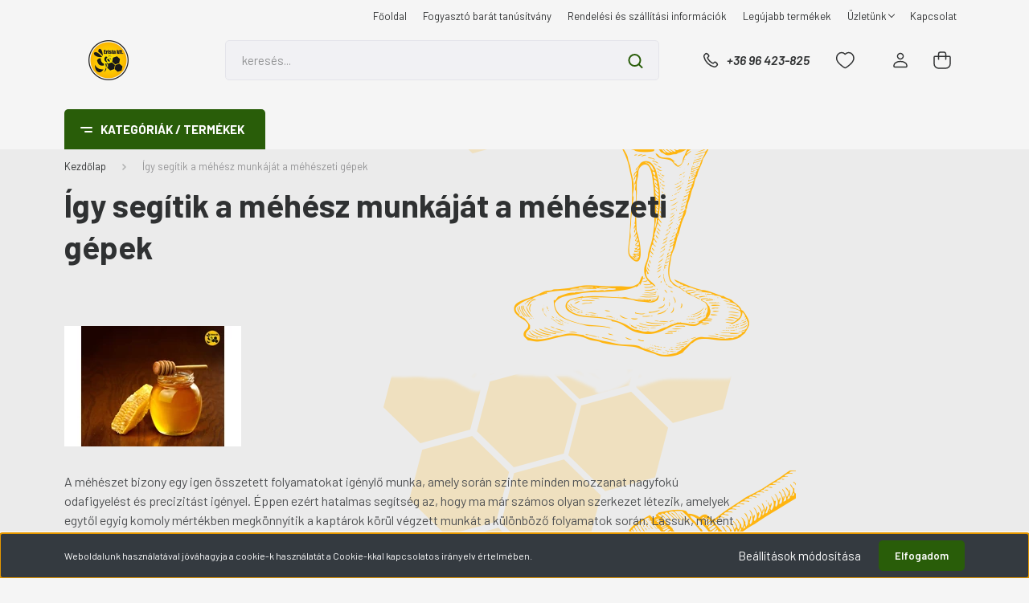

--- FILE ---
content_type: text/html; charset=UTF-8
request_url: https://erista.hu/igy-segitik-a-mehesz-munkajat-a-meheszeti-gepek-179
body_size: 27106
content:
<!DOCTYPE html>
<html lang="hu" dir="ltr">
<head>
    <title>Így segítik a méhész munkáját a méhészeti gépek </title>
    <meta charset="utf-8">
    <meta name="keywords" content="Így, segítik, a, méhész, munkáját, a, méhészeti, gépek,Erista méhészeti szakáruház, méhészet, méhész, ruházat, eszközök, termékek, anyanevelés, gyógyszer, házhoz szállítás, atka, méhészbolt, kaptár">
    <meta name="description" content="Így segítik a méhész munkáját a méhészeti gépek  - Erista méhészbolt, méhész webáruház, méhész felszerelés, méhészeti eszközök és kellékek,  méhészeti gyógyszerek varroa atka, költésmeszesedés, nozémia ellen.">
    <meta name="robots" content="index, follow">
    <meta property="og:title" content="Így segítik a méhész munkáját a méhészeti gépek " />
    <meta property="og:type" content="article" />
    <meta property="og:url" content="https://erista.hu/igy-segitik-a-mehesz-munkajat-a-meheszeti-gepek-179" />
    <meta property="og:image" content="https://erista1.cdn.shoprenter.hu/custom/erista1/image/cache/w286h150/meheszeti_gepe_mez_viasz_elvalaszto_.jpg.webp?lastmod=0.1669285729" />
    <meta property="og:description" content="Mik is azok a m&eacute;h&eacute;szeti g&eacute;pek?A m&eacute;h&eacute;szeti g&eacute;pek sz&eacute;les v&aacute;laszt&eacute;k&aacute;nak h&aacute;la, ma m&aacute;r gyakorlatilag nem l&eacute;tezik olyan munkafolyamat, amit ne lehetne megk&ouml;nny&iacute;teni ezek &aacute;ltal. A fedelezőg&eacute;pek, a m&eacute;zkimeleg&iacute;tők, a m&eacute;z-viasz" />
    <link href="https://erista1.cdn.shoprenter.hu/custom/erista1/image/data/erista_logo.ico?lastmod=1579849293.1669285729" rel="icon" />
    <link href="https://erista1.cdn.shoprenter.hu/custom/erista1/image/data/erista_logo.ico?lastmod=1579849293.1669285729" rel="apple-touch-icon" />
    <base href="https://erista.hu:443" />
    <meta name="p:domain_verify" content="d22cc7942700ebe247f56d99f7371e44"/>
<meta name="facebook-domain-verification" content="fheca6o11wo9taj1rfgv9pmnux6uy6" />

    <meta name="viewport" content="width=device-width, initial-scale=1, maximum-scale=1, user-scalable=0">
            <link href="https://erista.hu/igy-segitik-a-mehesz-munkajat-a-meheszeti-gepek-179" rel="canonical">
    
            
                    
                <link rel="preconnect" href="https://fonts.gstatic.com" />
    <link rel="preload" as="style" href="https://fonts.googleapis.com/css2?family=Barlow:ital,wght@0,300;0,400;0,500;0,600;0,700;1,300;1,400;1,500;1,600;1,700&display=swap" />
    <link rel="stylesheet" href="https://fonts.googleapis.com/css2?family=Barlow:ital,wght@0,300;0,400;0,500;0,600;0,700;1,300;1,400;1,500;1,600;1,700&display=swap" media="print" onload="this.media='all'" />
    <noscript>
        <link rel="stylesheet" href="https://fonts.googleapis.com/css2?family=Barlow:ital,wght@0,300;0,400;0,500;0,600;0,700;1,300;1,400;1,500;1,600;1,700&display=swap" />
    </noscript>
    <link href="https://cdnjs.cloudflare.com/ajax/libs/fancybox/3.5.7/jquery.fancybox.min.css" rel="stylesheet" media="print" onload="this.media='all'"/>

            <link rel="stylesheet" href="https://erista1.cdn.shoprenter.hu/custom/erista1/catalog/view/theme/madrid_global/style/1767723329.1689691390.0.1700492481.css?v=null.1669285729" media="all">
            <link rel="stylesheet" href="https://erista1.cdn.shoprenter.hu/custom/erista1/catalog/view/theme/madrid_global/stylesheet/stylesheet.css?v=1700492480" media="screen">
        <script>
        window.nonProductQuality = 80;
    </script>
    <script src="https://erista1.cdn.shoprenter.hu/catalog/view/javascript/jquery/jquery-1.10.2.min.js?v=1484139539"></script>

            
    
    <!-- Header JavaScript codes -->
            <script src="https://erista1.cdn.shoprenter.hu/web/compiled/js/countdown.js?v=1769069092"></script>
                    <script src="https://erista1.cdn.shoprenter.hu/web/compiled/js/base.js?v=1769069092"></script>
                    <script src="https://erista1.cdn.shoprenter.hu/web/compiled/js/before_starter2_head.js?v=1769069092"></script>
                    <script src="https://erista1.cdn.shoprenter.hu/web/compiled/js/before_starter2_productpage.js?v=1769069092"></script>
                    <script src="https://erista1.cdn.shoprenter.hu/web/compiled/js/nanobar.js?v=1769069092"></script>
                    <!-- Header jQuery onLoad scripts -->
    <script>window.countdownFormat='%D:%H:%M:%S';var BASEURL='https://erista.hu';Currency={"symbol_left":"","symbol_right":" Ft","decimal_place":0,"decimal_point":",","thousand_point":".","currency":"HUF","value":1};$(document).ready(function(){});$(window).load(function(){});</script><script src="https://erista1.cdn.shoprenter.hu/web/compiled/js/vue/manifest.bundle.js?v=1769069090"></script><script>var ShopRenter=ShopRenter||{};ShopRenter.onCartUpdate=function(callable){document.addEventListener('cartChanged',callable)};ShopRenter.onItemAdd=function(callable){document.addEventListener('AddToCart',callable)};ShopRenter.onItemDelete=function(callable){document.addEventListener('deleteCart',callable)};ShopRenter.onSearchResultViewed=function(callable){document.addEventListener('AuroraSearchResultViewed',callable)};ShopRenter.onSubscribedForNewsletter=function(callable){document.addEventListener('AuroraSubscribedForNewsletter',callable)};ShopRenter.onCheckoutInitiated=function(callable){document.addEventListener('AuroraCheckoutInitiated',callable)};ShopRenter.onCheckoutShippingInfoAdded=function(callable){document.addEventListener('AuroraCheckoutShippingInfoAdded',callable)};ShopRenter.onCheckoutPaymentInfoAdded=function(callable){document.addEventListener('AuroraCheckoutPaymentInfoAdded',callable)};ShopRenter.onCheckoutOrderConfirmed=function(callable){document.addEventListener('AuroraCheckoutOrderConfirmed',callable)};ShopRenter.onCheckoutOrderPaid=function(callable){document.addEventListener('AuroraOrderPaid',callable)};ShopRenter.onCheckoutOrderPaidUnsuccessful=function(callable){document.addEventListener('AuroraOrderPaidUnsuccessful',callable)};ShopRenter.onProductPageViewed=function(callable){document.addEventListener('AuroraProductPageViewed',callable)};ShopRenter.onMarketingConsentChanged=function(callable){document.addEventListener('AuroraMarketingConsentChanged',callable)};ShopRenter.onCustomerRegistered=function(callable){document.addEventListener('AuroraCustomerRegistered',callable)};ShopRenter.onCustomerLoggedIn=function(callable){document.addEventListener('AuroraCustomerLoggedIn',callable)};ShopRenter.onCustomerUpdated=function(callable){document.addEventListener('AuroraCustomerUpdated',callable)};ShopRenter.onCartPageViewed=function(callable){document.addEventListener('AuroraCartPageViewed',callable)};ShopRenter.customer={"userId":0,"userClientIP":"3.135.203.223","userGroupId":8,"customerGroupTaxMode":"gross","customerGroupPriceMode":"gross_net_tax","email":"","phoneNumber":"","name":{"firstName":"","lastName":""}};ShopRenter.theme={"name":"madrid_global","family":"madrid","parent":""};ShopRenter.shop={"name":"erista1","locale":"hu","currency":{"code":"HUF","rate":1},"domain":"erista1.myshoprenter.hu"};ShopRenter.page={"route":"information\/information","queryString":"igy-segitik-a-mehesz-munkajat-a-meheszeti-gepek-179"};ShopRenter.formSubmit=function(form,callback){callback();};let loadedAsyncScriptCount=0;function asyncScriptLoaded(position){loadedAsyncScriptCount++;if(position==='body'){if(document.querySelectorAll('.async-script-tag').length===loadedAsyncScriptCount){if(/complete|interactive|loaded/.test(document.readyState)){document.dispatchEvent(new CustomEvent('asyncScriptsLoaded',{}));}else{document.addEventListener('DOMContentLoaded',()=>{document.dispatchEvent(new CustomEvent('asyncScriptsLoaded',{}));});}}}}</script><script type="text/javascript"async class="async-script-tag"onload="asyncScriptLoaded('header')"src="https://onsite.optimonk.com/script.js?account=95792"></script><script type="text/javascript"src="https://erista1.cdn.shoprenter.hu/web/compiled/js/vue/customerEventDispatcher.bundle.js?v=1769069090"></script><!--Custom header scripts--><script type="text/javascript">(function(e,a){var t,r=e.getElementsByTagName("head")[0],c=e.location.protocol;t=e.createElement("script");t.type="text/javascript";t.charset="utf-8";t.async=!0;t.defer=!0;t.src=c+"//front.optimonk.com/public/"+a+"/js/preload.js";r.appendChild(t);})(document,"95792");</script>                
            
            <script>window.dataLayer=window.dataLayer||[];function gtag(){dataLayer.push(arguments)};var ShopRenter=ShopRenter||{};ShopRenter.config=ShopRenter.config||{};ShopRenter.config.googleConsentModeDefaultValue="denied";</script>                        <script type="text/javascript" src="https://erista1.cdn.shoprenter.hu/web/compiled/js/vue/googleConsentMode.bundle.js?v=1769069090"></script>

            <!-- Facebook Pixel Code -->
<script>
  !function(f,b,e,v,n,t,s)
  {if(f.fbq)return;n=f.fbq=function(){n.callMethod?
  n.callMethod.apply(n,arguments):n.queue.push(arguments)};
  if(!f._fbq)f._fbq=n;n.push=n;n.loaded=!0;n.version='2.0';
  n.queue=[];t=b.createElement(e);t.async=!0;
  t.src=v;s=b.getElementsByTagName(e)[0];
  s.parentNode.insertBefore(t,s)}(window, document,'script',
  'https://connect.facebook.net/en_US/fbevents.js');
  fbq('consent', 'revoke');
fbq('init', '2734836703467657');
  fbq('track', 'PageView');
document.addEventListener('AuroraAddedToCart', function(auroraEvent) {
    var fbpId = [];
    var fbpValue = 0;
    var fbpCurrency = '';

    auroraEvent.detail.products.forEach(function(item) {
        fbpValue += parseFloat(item.grossUnitPrice) * item.quantity;
        fbpId.push(item.id);
        fbpCurrency = item.currency;
    });


    fbq('track', 'AddToCart', {
        content_ids: fbpId,
        content_type: 'product',
        value: fbpValue,
        currency: fbpCurrency
    }, {
        eventID: auroraEvent.detail.event.id
    });
})
window.addEventListener('AuroraMarketingCookie.Changed', function(event) {
            let consentStatus = event.detail.isAccepted ? 'grant' : 'revoke';
            if (typeof fbq === 'function') {
                fbq('consent', consentStatus);
            }
        });
</script>
<noscript><img height="1" width="1" style="display:none"
  src="https://www.facebook.com/tr?id=2734836703467657&ev=PageView&noscript=1"
/></noscript>
<!-- End Facebook Pixel Code -->
            <!-- Google Tag Manager -->
<script>(function(w,d,s,l,i){w[l]=w[l]||[];w[l].push({'gtm.start':
new Date().getTime(),event:'gtm.js'});var f=d.getElementsByTagName(s)[0],
j=d.createElement(s),dl=l!='dataLayer'?'&l='+l:'';j.async=true;j.src=
'https://www.googletagmanager.com/gtm.js?id='+i+dl;f.parentNode.insertBefore(j,f);
})(window,document,'script','dataLayer','GTM-TP9F48H');</script>
<!-- End Google Tag Manager -->
            <!-- Global site tag (gtag.js) - Google Ads: 937520912 -->
<script async src="https://www.googletagmanager.com/gtag/js?id=AW-937520912"></script>
<script>
  window.dataLayer = window.dataLayer || [];
  function gtag(){dataLayer.push(arguments);}
  gtag('js', new Date());

  gtag('config', 'AW-937520912');
</script>

            
                <!--Global site tag(gtag.js)--><script async src="https://www.googletagmanager.com/gtag/js?id=G-WGCJ84DY74"></script><script>window.dataLayer=window.dataLayer||[];function gtag(){dataLayer.push(arguments);}
gtag('js',new Date());gtag('config','G-WGCJ84DY74');</script>                                <script type="text/javascript" src="https://erista1.cdn.shoprenter.hu/web/compiled/js/vue/GA4EventSender.bundle.js?v=1769069090"></script>

    
    
</head>

    
<body id="body" class="page-body informationid_179 information-page-body show-quantity-in-category madrid_global-body desktop-device-body vertical-category-menu " role="document">
<script>ShopRenter.theme.breakpoints={'xs':0,'sm':576,'md':768,'lg':992,'xl':1200,'xxl':1400}</script><!--Google Tag Manager(noscript)--><noscript><iframe src="https://www.googletagmanager.com/ns.html?id=GTM-TP9F48H"
height="0"width="0"style="display:none;visibility:hidden"></iframe></noscript><!--End Google Tag Manager(noscript)--><div id="fb-root"></div><script>(function(d,s,id){var js,fjs=d.getElementsByTagName(s)[0];if(d.getElementById(id))return;js=d.createElement(s);js.id=id;js.src="//connect.facebook.net/hu_HU/sdk/xfbml.customerchat.js#xfbml=1&version=v2.12&autoLogAppEvents=1";fjs.parentNode.insertBefore(js,fjs);}(document,"script","facebook-jssdk"));</script>
                    

<!-- cached -->    <div class="nanobar-cookie-cog d-flex-center rounded js-hidden-nanobar-button">
        <svg width="20" height="20" viewBox="0 0 20 20" fill="none" xmlns="http://www.w3.org/2000/svg">
    <path d="M18.0781 10C18.0781 8.75521 18.849 7.77083 20 7.09375C19.7917 6.40104 19.5156 5.72917 19.1771 5.10417C17.8802 5.44271 16.8333 4.9375 15.9479 4.05208C15.0677 3.17187 14.7969 2.11979 15.1354 0.822917C14.5104 0.484375 13.8437 0.208333 13.1458 0C12.4687 1.15625 11.25 1.92187 10 1.92187C8.75521 1.92187 7.53125 1.15625 6.85417 0C6.15625 0.208333 5.48958 0.484375 4.86458 0.822917C5.20312 2.11979 4.93229 3.16667 4.05208 4.05208C3.17187 4.93229 2.11979 5.44271 0.828125 5.10417C0.484375 5.72917 0.208333 6.39583 0 7.09375C1.15625 7.77083 1.92708 8.75521 1.92708 10C1.92708 11.2448 1.15625 12.4687 0 13.1458C0.208333 13.8437 0.484375 14.5104 0.822917 15.1354C2.11979 14.7969 3.16667 15.0677 4.04687 15.9479C4.93229 16.8281 5.19792 17.8802 4.85937 19.1771C5.48958 19.5156 6.15104 19.7917 6.84896 20C7.52604 18.8437 8.75 18.0781 9.99479 18.0781C11.2396 18.0781 12.4635 18.8437 13.1406 20C13.8385 19.7917 14.5052 19.5156 15.1302 19.1771C14.7917 17.8802 15.0625 16.8333 15.9427 15.9479C16.8229 15.0677 17.875 14.5573 19.1719 14.8958C19.5104 14.2656 19.7865 13.599 19.9948 12.9062C18.8437 12.2292 18.0781 11.2448 18.0781 10ZM10 15.1198C7.17708 15.1198 4.88021 12.8281 4.88021 10C4.88021 7.17187 7.17187 4.88021 10 4.88021C12.8281 4.88021 15.1198 7.17187 15.1198 10C15.1198 12.8281 12.8281 15.1198 10 15.1198Z" fill="currentColor"/>
</svg>

    </div>
<div class="Fixed nanobar bg-dark js-nanobar-first-login">
    <div class="container nanobar-container">
        <div class="row flex-column flex-sm-row">
            <div class="col-12 col-sm-6 col-lg-8 nanobar-text-cookies align-self-center text-sm-left">
                Weboldalunk használatával jóváhagyja a cookie-k használatát a Cookie-kkal kapcsolatos irányelv értelmében.
            </div>
            <div class="col-12 col-sm-6 col-lg-4 nanobar-buttons m-sm-0 text-center text-sm-right">
                <a href="#" class="btn btn-link nanobar-settings-button js-nanobar-settings-button">
                    Beállítások módosítása
                </a>
                <a href="#" class="btn btn-primary nanobar-btn js-nanobar-close-cookies" data-button-save-text="Beállítások mentése">
                    Elfogadom
                </a>
            </div>
        </div>
        <div class="nanobar-cookies js-nanobar-cookies flex-column flex-sm-row text-left pt-3 mt-3" style="display: none;">
            <div class="form-check pt-2 pb-2 pr-2 mb-0">
                <input class="form-check-input" type="checkbox" name="required_cookies" disabled checked />
                <label class="form-check-label">
                    Szükséges cookie-k
                    <div class="cookies-help-text text-muted">
                        Ezek a cookie-k segítenek abban, hogy a webáruház használható és működőképes legyen.
                    </div>
                </label>
            </div>
            <div class="form-check pt-2 pb-2 pr-2 mb-0">
                <input class="form-check-input js-nanobar-marketing-cookies" type="checkbox" name="marketing_cookies"
                         checked />
                <label class="form-check-label">
                    Marketing cookie-k
                    <div class="cookies-help-text text-muted">
                        Ezeket a cookie-k segítenek abban, hogy az Ön érdeklődési körének megfelelő reklámokat és termékeket jelenítsük meg a webáruházban.
                    </div>
                </label>
            </div>
        </div>
    </div>
</div>

<script>
    (function ($) {
        $(document).ready(function () {
            new AuroraNanobar.FirstLogNanobarCheckbox(jQuery('.js-nanobar-first-login'), 'bottom');
        });
    })(jQuery);
</script>
<!-- /cached -->
<!-- cached --><div class="Fixed nanobar bg-dark js-nanobar-free-shipping">
    <div class="container nanobar-container">
        <button type="button" class="close js-nanobar-close" aria-label="Close">
            <span aria-hidden="true">&times;</span>
        </button>
        <div class="nanobar-text px-3"></div>
    </div>
</div>

<script>$(document).ready(function(){document.nanobarInstance=new AuroraNanobar.FreeShippingNanobar($('.js-nanobar-free-shipping'),'bottom','500','','1');});</script><!-- /cached -->
                <!-- page-wrap -->

                <div class="page-wrap">
                                                

    <header class="sticky-head">
        <div class="sticky-head-inner">
                    <div class="header-top-line">
                <div class="container">
                    <div class="header-top d-flex justify-content-end">
                        <!-- cached -->
    <ul class="nav headermenu-list">
                    <li class="nav-item">
                <a href="https://erista.hu"
                   target="_self"
                   class="nav-link "
                    title="Főoldal"
                >
                    Főoldal
                </a>
                            </li>
                    <li class="nav-item">
                <a href="https://erista.hu/fogyaszto_barat_tanusitvany"
                   target="_self"
                   class="nav-link "
                    title="Fogyasztó barát tanúsítvány"
                >
                    Fogyasztó barát tanúsítvány
                </a>
                            </li>
                    <li class="nav-item">
                <a href="https://erista.hu/szallitas_6"
                   target="_self"
                   class="nav-link "
                    title="Rendelési és szállítási információk"
                >
                    Rendelési és szállítási információk
                </a>
                            </li>
                    <li class="nav-item">
                <a href="https://erista.hu/index.php?route=product/list&amp;latest=31"
                   target="_self"
                   class="nav-link "
                    title="Legújabb termékek"
                >
                    Legújabb termékek
                </a>
                            </li>
                    <li class="nav-item dropdown">
                <a href="https://erista.hu/bemutatkozas"
                   target="_self"
                   class="nav-link  dropdown-toggle"
                    title="Üzletünk"
                >
                    Üzletünk
                </a>
                                    <ul class="dropdown-hover-menu">
                                                    <li class="dropdown-item">
                                <a href="https://erista.hu/hibabejelentes_8" title="Hibabejelentés" target="_self">
                                    Hibabejelentés
                                </a>
                            </li>
                                                    <li class="dropdown-item">
                                <a href="https://erista.hu/index.php?route=information/sitemap" title="Oldaltérkép" target="_self">
                                    Oldaltérkép
                                </a>
                            </li>
                                            </ul>
                            </li>
                    <li class="nav-item">
                <a href="https://erista.hu/index.php?route=information/contact"
                   target="_self"
                   class="nav-link "
                    title="Kapcsolat"
                >
                    Kapcsolat
                </a>
                            </li>
            </ul>
    <!-- /cached -->
                        
                        
                    </div>
                </div>
            </div>
            <div class="header-middle-line ">
                <div class="container">
                    <div class="header-middle">
                        <nav class="navbar navbar-expand-lg">
                            <button id="js-hamburger-icon" class="d-flex d-lg-none" title="Menü">
                                <div class="hamburger-icon position-relative">
                                    <div class="hamburger-icon-line position-absolute line-1"></div>
                                    <div class="hamburger-icon-line position-absolute line-3"></div>
                                </div>
                            </button>
                                                            <!-- cached -->
    <a class="navbar-brand" href="/"><img style="border: 0; max-width: 220px;" src="https://erista1.cdn.shoprenter.hu/custom/erista1/image/cache/w220h100m00/erista_logo.png?v=1693657378" title="Erista Kft." alt="Erista Kft." /></a>
<!-- /cached -->
                                
<div class="dropdown search-module d-flex">
    <div class="input-group">
        <input class="form-control disableAutocomplete" type="text" placeholder="keresés..." value=""
               id="filter_keyword" 
               onclick="this.value=(this.value==this.defaultValue)?'':this.value;"/>
        <div class="input-group-append">
            <button title="Keresés" class="btn btn-link" onclick="moduleSearch();">
                <svg width="19" height="18" viewBox="0 0 19 18" fill="none" xmlns="http://www.w3.org/2000/svg">
    <path d="M17.4492 17L13.4492 13M8.47698 15.0555C4.59557 15.0555 1.44922 11.9092 1.44922 8.02776C1.44922 4.14635 4.59557 1 8.47698 1C12.3584 1 15.5047 4.14635 15.5047 8.02776C15.5047 11.9092 12.3584 15.0555 8.47698 15.0555Z" stroke="currentColor" stroke-width="2" stroke-linecap="round" stroke-linejoin="round"/>
</svg>

            </button>
        </div>
    </div>

    <input type="hidden" id="filter_description" value="0"/>
    <input type="hidden" id="search_shopname" value="erista1"/>
    <div id="results" class="dropdown-menu search-results p-0"></div>
</div>



                                                                                    <a class="nav-link header-phone-box header-middle-right-link d-none d-lg-flex" href="tel:+36 96 423-825">
                                <svg width="24" height="24" viewBox="0 0 24 24" fill="none" xmlns="http://www.w3.org/2000/svg">
    <path fill-rule="evenodd" clip-rule="evenodd" d="M10.8561 13.1444C9.68615 11.9744 8.80415 10.6644 8.21815 9.33536C8.09415 9.05436 8.16715 8.72536 8.38415 8.50836L9.20315 7.69036C9.87415 7.01936 9.87415 6.07036 9.28815 5.48436L8.11415 4.31036C7.33315 3.52936 6.06715 3.52936 5.28615 4.31036L4.63415 4.96236C3.89315 5.70336 3.58415 6.77236 3.78415 7.83236C4.27815 10.4454 5.79615 13.3064 8.24515 15.7554C10.6941 18.2044 13.5551 19.7224 16.1681 20.2164C17.2281 20.4164 18.2971 20.1074 19.0381 19.3664L19.6891 18.7154C20.4701 17.9344 20.4701 16.6684 19.6891 15.8874L18.5161 14.7144C17.9301 14.1284 16.9801 14.1284 16.3951 14.7144L15.4921 15.6184C15.2751 15.8354 14.9461 15.9084 14.6651 15.7844C13.3361 15.1974 12.0261 14.3144 10.8561 13.1444Z" stroke="currentColor" stroke-width="1.5" stroke-linecap="round" stroke-linejoin="round"/>
</svg>

                                +36 96 423-825
                            </a>
                                                                                    <div id="js-wishlist-module-wrapper">
                                <hx:include src="/_fragment?_path=_format%3Dhtml%26_locale%3Den%26_controller%3Dmodule%252Fwishlist&amp;_hash=3QBSpEEruFQ%2FKGovkDtmzWUJfTIVxf8yvSUvlEqwFBA%3D"></hx:include>
                            </div>
                                                        <!-- cached -->
    <ul class="nav login-list">
                    <li class="nav-item">
                <a class="nav-link header-middle-right-link" href="index.php?route=account/login" title="Belépés / Regisztráció">
                    <span class="header-user-icon">
                        <svg width="18" height="20" viewBox="0 0 18 20" fill="none" xmlns="http://www.w3.org/2000/svg">
    <path fill-rule="evenodd" clip-rule="evenodd" d="M11.4749 2.52513C12.8417 3.89197 12.8417 6.10804 11.4749 7.47488C10.1081 8.84172 7.89199 8.84172 6.52515 7.47488C5.15831 6.10804 5.15831 3.89197 6.52515 2.52513C7.89199 1.15829 10.1081 1.15829 11.4749 2.52513Z" stroke="currentColor" stroke-width="1.5" stroke-linecap="round" stroke-linejoin="round"/>
    <path fill-rule="evenodd" clip-rule="evenodd" d="M1 16.5V17.5C1 18.052 1.448 18.5 2 18.5H16C16.552 18.5 17 18.052 17 17.5V16.5C17 13.474 13.048 11.508 9 11.508C4.952 11.508 1 13.474 1 16.5Z" stroke="currentColor" stroke-width="1.5" stroke-linecap="round" stroke-linejoin="round"/>
</svg>

                    </span>
                </a>
            </li>
            </ul>
<!-- /cached -->
                            <div id="header-cart-wrapper">
                                <div id="js-cart">
                                    <hx:include src="/_fragment?_path=_format%3Dhtml%26_locale%3Den%26_controller%3Dmodule%252Fcart&amp;_hash=7QQi7V6YEkfhFYTX%2F39GJD1Jv6EpZ7JMdlKa1I7uLAo%3D"></hx:include>
                                </div>
                            </div>
                        </nav>
                    </div>
                </div>
            </div>
            <div class="header-bottom-line d-none d-lg-block">
                <div class="container">
                    


                    
            <div id="module_category_wrapper" class="module-category-wrapper">
        <div id="category" class="module content-module header-position category-module" >
                    <div class="module-head">
                            <span class="category-menu-hamburger-icon"></span>
                        <div class="module-head-title">Kategóriák / Termékek</div>
        </div>
            <div class="module-body">
                    <div id="category-nav">
        

    <ul class="nav nav-pills category category-menu sf-menu sf-horizontal cached">
        <li id="cat_1088" class="nav-item item category-list module-list even">
    <a href="https://erista.hu/akcio" class="nav-link">
                <span>Akció</span>
    </a>
    </li><li id="cat_1114" class="nav-item item category-list module-list odd">
    <a href="https://erista.hu/csomagok" class="nav-link">
                <span>Csomagajánlatok</span>
    </a>
    </li><li id="cat_910" class="nav-item item category-list module-list parent even">
    <a href="https://erista.hu/meheszeti-gyogyszerek" class="nav-link">
                <span>Méhészeti gyógyszerek</span>
    </a>
            <ul class="nav flex-column children"><li id="cat_912" class="nav-item item category-list module-list parent even">
    <a href="https://erista.hu/meheszeti-gyogyszerek/varroa-atka-elleni-vedekezeshez" class="nav-link">
                <span>Varroa atka elleni védekezéshez</span>
    </a>
            <ul class="nav flex-column children"><li id="cat_914" class="nav-item item category-list module-list even">
    <a href="https://erista.hu/meheszeti-gyogyszerek/varroa-atka-elleni-vedekezeshez/nem-venykoteles-keszitmenyek" class="nav-link">
                <span>Nem vényköteles készítmények</span>
    </a>
    </li><li id="cat_1115" class="nav-item item category-list module-list odd">
    <a href="https://erista.hu/meheszeti-gyogyszerek/varroa-atka-elleni-vedekezeshez/venykoteles-keszitmenyeink" class="nav-link">
                <span>Vényköteles készítmények</span>
    </a>
    </li><li id="cat_1107" class="nav-item item category-list module-list even">
    <a href="https://erista.hu/meheszeti-gyogyszerek/varroa-atka-elleni-vedekezeshez/szublimalashoz-1107" class="nav-link">
                <span>Szublimáláshoz</span>
    </a>
    </li><li id="cat_1117" class="nav-item item category-list module-list odd">
    <a href="https://erista.hu/meheszeti-gyogyszerek/varroa-atka-elleni-vedekezeshez/varroa-atka-elleni-egyeb-termekek-1117" class="nav-link">
                <span>Varroa atka elleni egyéb termékek</span>
    </a>
    </li><li id="cat_1116" class="nav-item item category-list module-list even">
    <a href="https://erista.hu/meheszeti-gyogyszerek/varroa-atka-elleni-vedekezeshez/venykoteles-keszitmenyekrol" class="nav-link">
                <span>Vényköteles készítmények</span>
    </a>
    </li><li id="cat_1086" class="nav-item item category-list module-list odd">
    <a href="https://erista.hu/meheszeti-gyogyszerek/varroa-atka-elleni-vedekezeshez/venykoteles-keszitmenyek" class="nav-link">
                <span>Vényköteles készítmények</span>
    </a>
    </li></ul>
    </li><li id="cat_915" class="nav-item item category-list module-list odd">
    <a href="https://erista.hu/meheszeti-gyogyszerek/gyogyhatasu-keszitmenyek" class="nav-link">
                <span>Gyógyhatású készítmények</span>
    </a>
    </li><li id="cat_919" class="nav-item item category-list module-list even">
    <a href="https://erista.hu/meheszeti-gyogyszerek/gyogyszeradagolok-applikatorok-kijuttato-eszkozok-varroa-teszter" class="nav-link">
                <span>Gyógyszeradagolók, applikátorok, kijuttató eszközök, varroa teszter</span>
    </a>
    </li><li id="cat_916" class="nav-item item category-list module-list odd">
    <a href="https://erista.hu/meheszeti-gyogyszerek/nozema-elleni-vedekezeshez" class="nav-link">
                <span>Nozéma elleni védekezéshez</span>
    </a>
    </li><li id="cat_917" class="nav-item item category-list module-list even">
    <a href="https://erista.hu/meheszeti-gyogyszerek/koltesmeszesedes-ellen" class="nav-link">
                <span>Költésmeszesedés ellen</span>
    </a>
    </li><li id="cat_918" class="nav-item item category-list module-list odd">
    <a href="https://erista.hu/meheszeti-gyogyszerek/feromonok" class="nav-link">
                <span>Feromonok</span>
    </a>
    </li><li id="cat_1113" class="nav-item item category-list module-list even">
    <a href="https://erista.hu/meheszeti-gyogyszerek/tisztito-es-fertotlenito-szerek-1113" class="nav-link">
                <span>Tisztító- és fertőtlenítő szerek</span>
    </a>
    </li></ul>
    </li><li id="cat_920" class="nav-item item category-list module-list parent odd">
    <a href="https://erista.hu/meheszeti-ruhazat" class="nav-link">
                <span>Méhészeti ruházat</span>
    </a>
            <ul class="nav flex-column children"><li id="cat_923" class="nav-item item category-list module-list even">
    <a href="https://erista.hu/meheszeti-ruhazat/kalapok-arcvedok" class="nav-link">
                <span>Kalapok, arcvédők</span>
    </a>
    </li><li id="cat_924" class="nav-item item category-list module-list odd">
    <a href="https://erista.hu/meheszeti-ruhazat/kesztyuk" class="nav-link">
                <span>Kesztyűk</span>
    </a>
    </li><li id="cat_925" class="nav-item item category-list module-list even">
    <a href="https://erista.hu/meheszeti-ruhazat/labszarvedok" class="nav-link">
                <span>Kéz és lábszárvédők</span>
    </a>
    </li><li id="cat_1110" class="nav-item item category-list module-list odd">
    <a href="https://erista.hu/meheszeti-ruhazat/kabatok" class="nav-link">
                <span>Kabátok</span>
    </a>
    </li><li id="cat_1111" class="nav-item item category-list module-list even">
    <a href="https://erista.hu/meheszeti-ruhazat/overalok" class="nav-link">
                <span>Overálok</span>
    </a>
    </li><li id="cat_1112" class="nav-item item category-list module-list odd">
    <a href="https://erista.hu/meheszeti-ruhazat/gyerekruhazat" class="nav-link">
                <span>Gyerekruházat</span>
    </a>
    </li><li id="cat_921" class="nav-item item category-list module-list even">
    <a href="https://erista.hu/meheszeti-ruhazat/vedofelszereles" class="nav-link">
                <span>Védőfelszerelés</span>
    </a>
    </li></ul>
    </li><li id="cat_926" class="nav-item item category-list module-list parent even">
    <a href="https://erista.hu/mehtakarmanyok-takarmanykiegeszitok" class="nav-link">
                <span>Méhtakarmányok, takarmánykiegészítők</span>
    </a>
            <ul class="nav flex-column children"><li id="cat_1120" class="nav-item item category-list module-list parent even">
    <a href="https://erista.hu/mehtakarmanyok-takarmanykiegeszitok/invertalashoz-1120" class="nav-link">
                <span>Invertáláshoz</span>
    </a>
            <ul class="nav flex-column children"><li id="cat_1123" class="nav-item item category-list module-list even">
    <a href="https://erista.hu/mehtakarmanyok-takarmanykiegeszitok/invertalashoz-1120/invertofix-1123" class="nav-link">
                <span>Invertofix</span>
    </a>
    </li></ul>
    </li><li id="cat_927" class="nav-item item category-list module-list parent odd">
    <a href="https://erista.hu/mehtakarmanyok-takarmanykiegeszitok/kesztakarmanyok" class="nav-link">
                <span>Késztakarmányok</span>
    </a>
            <ul class="nav flex-column children"><li id="cat_1109" class="nav-item item category-list module-list even">
    <a href="https://erista.hu/mehtakarmanyok-takarmanykiegeszitok/kesztakarmanyok/cukorlepeny-meheknek" class="nav-link">
                <span>Cukorlepény</span>
    </a>
    </li><li id="cat_1108" class="nav-item item category-list module-list odd">
    <a href="https://erista.hu/mehtakarmanyok-takarmanykiegeszitok/kesztakarmanyok/cukorszirup-meheknek" class="nav-link">
                <span>Cukorszirup</span>
    </a>
    </li></ul>
    </li><li id="cat_1124" class="nav-item item category-list module-list even">
    <a href="https://erista.hu/mehtakarmanyok-takarmanykiegeszitok/kristalycukor" class="nav-link">
                <span>Kristálycukor</span>
    </a>
    </li><li id="cat_928" class="nav-item item category-list module-list odd">
    <a href="https://erista.hu/mehtakarmanyok-takarmanykiegeszitok/takarmanykiegeszitok" class="nav-link">
                <span>Takarmánykiegészítők</span>
    </a>
    </li></ul>
    </li><li id="cat_1074" class="nav-item item category-list module-list parent odd">
    <a href="https://erista.hu/meheszeti-gepek" class="nav-link">
                <span>Méhészeti gépek</span>
    </a>
            <ul class="nav flex-column children"><li id="cat_1075" class="nav-item item category-list module-list even">
    <a href="https://erista.hu/meheszeti-gepek/fedelezeshez" class="nav-link">
                <span>Fedelezéshez</span>
    </a>
    </li><li id="cat_1081" class="nav-item item category-list module-list odd">
    <a href="https://erista.hu/meheszeti-gepek/mehmereggyujto-mezszarito-pemposzippantoviragporszarito" class="nav-link">
                <span>Méhméreggyűjtő, mézszárító, pempőszippantó,virágporszárító</span>
    </a>
    </li><li id="cat_1077" class="nav-item item category-list module-list even">
    <a href="https://erista.hu/meheszeti-gepek/mezkimelegitok-viaszolvasztas" class="nav-link">
                <span>Mézkimelegítők és viaszolvasztás tartozékok</span>
    </a>
    </li><li id="cat_1078" class="nav-item item category-list module-list odd">
    <a href="https://erista.hu/meheszeti-gepek/meztolteshez-kremesiteshez" class="nav-link">
                <span>Méztöltéshez, krémesítéshez</span>
    </a>
    </li><li id="cat_1079" class="nav-item item category-list module-list even">
    <a href="https://erista.hu/meheszeti-gepek/mulep-kesziteshez" class="nav-link">
                <span>Műlép készítéshez</span>
    </a>
    </li><li id="cat_1076" class="nav-item item category-list module-list odd">
    <a href="https://erista.hu/meheszeti-gepek/porgeteshez" class="nav-link">
                <span>Pörgetéshez</span>
    </a>
    </li></ul>
    </li><li id="cat_937" class="nav-item item category-list module-list parent even">
    <a href="https://erista.hu/a-mez-kiszereles-kellekei" class="nav-link">
                <span>A méz kiszerelés kellékei</span>
    </a>
            <ul class="nav flex-column children"><li id="cat_950" class="nav-item item category-list module-list even">
    <a href="https://erista.hu/a-mez-kiszereles-kellekei/ajandektaskak" class="nav-link">
                <span>Ajándéktáskák</span>
    </a>
    </li><li id="cat_948" class="nav-item item category-list module-list parent odd">
    <a href="https://erista.hu/a-mez-kiszereles-kellekei/cimkek" class="nav-link">
                <span>Címkék</span>
    </a>
            <ul class="nav flex-column children"><li id="cat_1094" class="nav-item item category-list module-list even">
    <a href="https://erista.hu/a-mez-kiszereles-kellekei/cimkek/akac-1094" class="nav-link">
                <span>Akác</span>
    </a>
    </li><li id="cat_1098" class="nav-item item category-list module-list odd">
    <a href="https://erista.hu/a-mez-kiszereles-kellekei/cimkek/facelia-1098" class="nav-link">
                <span>Facélia</span>
    </a>
    </li><li id="cat_1096" class="nav-item item category-list module-list even">
    <a href="https://erista.hu/a-mez-kiszereles-kellekei/cimkek/hars-1096" class="nav-link">
                <span>Hárs</span>
    </a>
    </li><li id="cat_1099" class="nav-item item category-list module-list odd">
    <a href="https://erista.hu/a-mez-kiszereles-kellekei/cimkek/napraforgo-1099" class="nav-link">
                <span>Napraforgó</span>
    </a>
    </li><li id="cat_1097" class="nav-item item category-list module-list even">
    <a href="https://erista.hu/a-mez-kiszereles-kellekei/cimkek/repce-1097" class="nav-link">
                <span>Repce</span>
    </a>
    </li><li id="cat_1100" class="nav-item item category-list module-list odd">
    <a href="https://erista.hu/a-mez-kiszereles-kellekei/cimkek/selyemfu-1100" class="nav-link">
                <span>Selyemfű</span>
    </a>
    </li><li id="cat_1101" class="nav-item item category-list module-list even">
    <a href="https://erista.hu/a-mez-kiszereles-kellekei/cimkek/termeloi-mez-1101" class="nav-link">
                <span>Termelői méz</span>
    </a>
    </li><li id="cat_1095" class="nav-item item category-list module-list odd">
    <a href="https://erista.hu/a-mez-kiszereles-kellekei/cimkek/vegyes-1095" class="nav-link">
                <span>Vegyes</span>
    </a>
    </li></ul>
    </li><li id="cat_949" class="nav-item item category-list module-list even">
    <a href="https://erista.hu/a-mez-kiszereles-kellekei/diszdobozok" class="nav-link">
                <span>Díszdobozok</span>
    </a>
    </li><li id="cat_939" class="nav-item item category-list module-list parent odd">
    <a href="https://erista.hu/a-mez-kiszereles-kellekei/letolto-tartalyok-vodrok-taroloedenyek" class="nav-link">
                <span>Letöltő tartályok, vödrök, tárolóedények</span>
    </a>
            <ul class="nav flex-column children"><li id="cat_940" class="nav-item item category-list module-list even">
    <a href="https://erista.hu/a-mez-kiszereles-kellekei/letolto-tartalyok-vodrok-taroloedenyek/inox" class="nav-link">
                <span>Inox</span>
    </a>
    </li><li id="cat_941" class="nav-item item category-list module-list odd">
    <a href="https://erista.hu/a-mez-kiszereles-kellekei/letolto-tartalyok-vodrok-taroloedenyek/muanyag" class="nav-link">
                <span>Műanyag</span>
    </a>
    </li></ul>
    </li><li id="cat_947" class="nav-item item category-list module-list parent even">
    <a href="https://erista.hu/a-mez-kiszereles-kellekei/mezes-uveg-teto" class="nav-link">
                <span>Mézes üveg tető</span>
    </a>
            <ul class="nav flex-column children"><li id="cat_1091" class="nav-item item category-list module-list even">
    <a href="https://erista.hu/a-mez-kiszereles-kellekei/mezes-uveg-teto/t-082-1091" class="nav-link">
                <span>Egy kilós üveghez, T 082</span>
    </a>
    </li><li id="cat_1092" class="nav-item item category-list module-list odd">
    <a href="https://erista.hu/a-mez-kiszereles-kellekei/mezes-uveg-teto/t-063-1092" class="nav-link">
                <span>Fél kilós üveghez, T 063</span>
    </a>
    </li><li id="cat_1093" class="nav-item item category-list module-list even">
    <a href="https://erista.hu/a-mez-kiszereles-kellekei/mezes-uveg-teto/egyeb-meret-1093" class="nav-link">
                <span>Egyéb méret</span>
    </a>
    </li></ul>
    </li><li id="cat_951" class="nav-item item category-list module-list parent odd">
    <a href="https://erista.hu/a-mez-kiszereles-kellekei/muanyag-csomagoloanyagok" class="nav-link">
                <span>Műanyag csomagolóanyagok</span>
    </a>
            <ul class="nav flex-column children"><li id="cat_952" class="nav-item item category-list module-list even">
    <a href="https://erista.hu/a-mez-kiszereles-kellekei/muanyag-csomagoloanyagok/flakonok" class="nav-link">
                <span>Flakonok</span>
    </a>
    </li><li id="cat_1102" class="nav-item item category-list module-list odd">
    <a href="https://erista.hu/a-mez-kiszereles-kellekei/muanyag-csomagoloanyagok/lepesmezhez-1102" class="nav-link">
                <span>Lépesmézhez</span>
    </a>
    </li><li id="cat_953" class="nav-item item category-list module-list even">
    <a href="https://erista.hu/a-mez-kiszereles-kellekei/muanyag-csomagoloanyagok/tetok" class="nav-link">
                <span>Macik</span>
    </a>
    </li></ul>
    </li><li id="cat_938" class="nav-item item category-list module-list even">
    <a href="https://erista.hu/a-mez-kiszereles-kellekei/szurok" class="nav-link">
                <span>Szűrők</span>
    </a>
    </li><li id="cat_942" class="nav-item item category-list module-list parent odd">
    <a href="https://erista.hu/a-mez-kiszereles-kellekei/uvegek" class="nav-link">
                <span>Üvegek</span>
    </a>
            <ul class="nav flex-column children"><li id="cat_943" class="nav-item item category-list module-list even">
    <a href="https://erista.hu/a-mez-kiszereles-kellekei/uvegek/egyesuleti" class="nav-link">
                <span>Egyesületi</span>
    </a>
    </li><li id="cat_944" class="nav-item item category-list module-list odd">
    <a href="https://erista.hu/a-mez-kiszereles-kellekei/uvegek/figuralis" class="nav-link">
                <span>Figurális</span>
    </a>
    </li><li id="cat_945" class="nav-item item category-list module-list even">
    <a href="https://erista.hu/a-mez-kiszereles-kellekei/uvegek/propoliszos" class="nav-link">
                <span>Propoliszos</span>
    </a>
    </li><li id="cat_946" class="nav-item item category-list module-list odd">
    <a href="https://erista.hu/a-mez-kiszereles-kellekei/uvegek/egyeb-946" class="nav-link">
                <span>Egyéb</span>
    </a>
    </li></ul>
    </li></ul>
    </li><li id="cat_954" class="nav-item item category-list module-list parent odd">
    <a href="https://erista.hu/meheszeti-eszkozok-kellekek" class="nav-link">
                <span>Méhészeti eszközök és kellékek</span>
    </a>
            <ul class="nav flex-column children"><li id="cat_955" class="nav-item item category-list module-list even">
    <a href="https://erista.hu/meheszeti-eszkozok-kellekek/a-meheszkedes-mindennapjaihoz" class="nav-link">
                <span>A méhészkedés mindennapjaihoz</span>
    </a>
    </li><li id="cat_957" class="nav-item item category-list module-list odd">
    <a href="https://erista.hu/meheszeti-eszkozok-kellekek/fedelezovillakkaptarvasak-kesek-hengerek-allvanyok" class="nav-link">
                <span>Fedelezővillák,kaptárvasak, kések, hengerek, állványok</span>
    </a>
    </li><li id="cat_956" class="nav-item item category-list module-list even">
    <a href="https://erista.hu/meheszeti-eszkozok-kellekek/fustolok-es-kellekei" class="nav-link">
                <span>Füstölők és kellékei</span>
    </a>
    </li><li id="cat_959" class="nav-item item category-list module-list parent odd">
    <a href="https://erista.hu/meheszeti-eszkozok-kellekek/keretkeszites-drotozas-beolvasztas" class="nav-link">
                <span>Keretkészítés, drótozás, beolvasztás</span>
    </a>
            <ul class="nav flex-column children"><li id="cat_961" class="nav-item item category-list module-list even">
    <a href="https://erista.hu/meheszeti-eszkozok-kellekek/keretkeszites-drotozas-beolvasztas/drotok" class="nav-link">
                <span>Drótok</span>
    </a>
    </li><li id="cat_963" class="nav-item item category-list module-list odd">
    <a href="https://erista.hu/meheszeti-eszkozok-kellekek/keretkeszites-drotozas-beolvasztas/huzalhullamositok" class="nav-link">
                <span>Huzalhullámosítók</span>
    </a>
    </li><li id="cat_960" class="nav-item item category-list module-list even">
    <a href="https://erista.hu/meheszeti-eszkozok-kellekek/keretkeszites-drotozas-beolvasztas/keretek" class="nav-link">
                <span>Keretek</span>
    </a>
    </li><li id="cat_964" class="nav-item item category-list module-list odd">
    <a href="https://erista.hu/meheszeti-eszkozok-kellekek/keretkeszites-drotozas-beolvasztas/mulepbesutok" class="nav-link">
                <span>Műlépbesütők</span>
    </a>
    </li><li id="cat_962" class="nav-item item category-list module-list even">
    <a href="https://erista.hu/meheszeti-eszkozok-kellekek/keretkeszites-drotozas-beolvasztas/szogek" class="nav-link">
                <span>Szögek</span>
    </a>
    </li></ul>
    </li><li id="cat_958" class="nav-item item category-list module-list even">
    <a href="https://erista.hu/meheszeti-eszkozok-kellekek/mehlesoprok" class="nav-link">
                <span>Méhlesöprők</span>
    </a>
    </li></ul>
    </li><li id="cat_965" class="nav-item item category-list module-list parent even">
    <a href="https://erista.hu/mehanyaneveles" class="nav-link">
                <span>Méhanyanevelés</span>
    </a>
            <ul class="nav flex-column children"><li id="cat_969" class="nav-item item category-list module-list even">
    <a href="https://erista.hu/mehanyaneveles/alcazotuk" class="nav-link">
                <span>Álcázótűk</span>
    </a>
    </li><li id="cat_968" class="nav-item item category-list module-list odd">
    <a href="https://erista.hu/mehanyaneveles/anyakifogas-anyajeloles-zarkazas" class="nav-link">
                <span>Anyakifogás, anyajelölés, zárkázás</span>
    </a>
    </li><li id="cat_966" class="nav-item item category-list module-list even">
    <a href="https://erista.hu/mehanyaneveles/jenter-anyanevelo-keszlet-es-tartozekai" class="nav-link">
                <span>Jenter anyanevelő készlet és tartozékai</span>
    </a>
    </li><li id="cat_971" class="nav-item item category-list module-list odd">
    <a href="https://erista.hu/mehanyaneveles/megtermekenyites-keltetes" class="nav-link">
                <span>Megtermékenyítés, keltetés</span>
    </a>
    </li><li id="cat_967" class="nav-item item category-list module-list even">
    <a href="https://erista.hu/mehanyaneveles/nicot-anyanevelo-keszlet-es-tartozekai" class="nav-link">
                <span>Nicot anyanevelő készlet és tartozékai</span>
    </a>
    </li><li id="cat_970" class="nav-item item category-list module-list odd">
    <a href="https://erista.hu/mehanyaneveles/paroztato-kaptarak" class="nav-link">
                <span>Pároztató kaptárak</span>
    </a>
    </li></ul>
    </li><li id="cat_972" class="nav-item item category-list module-list parent odd">
    <a href="https://erista.hu/kaptarak-es-tartozekaik" class="nav-link">
                <span>Kaptárak és tartozékaik</span>
    </a>
            <ul class="nav flex-column children"><li id="cat_975" class="nav-item item category-list module-list even">
    <a href="https://erista.hu/kaptarak-es-tartozekaik/anyaracsok-taposoracsok-propoliszracsok-egyebek" class="nav-link">
                <span>Anyarácsok, taposórácsok, propoliszrácsok, egyebek</span>
    </a>
    </li><li id="cat_976" class="nav-item item category-list module-list odd">
    <a href="https://erista.hu/kaptarak-es-tartozekaik/itatok-etetok" class="nav-link">
                <span>Itatók, etetők</span>
    </a>
    </li><li id="cat_973" class="nav-item item category-list module-list even">
    <a href="https://erista.hu/kaptarak-es-tartozekaik/kaptarak" class="nav-link">
                <span>Kaptárak</span>
    </a>
    </li><li id="cat_974" class="nav-item item category-list module-list odd">
    <a href="https://erista.hu/kaptarak-es-tartozekaik/merlegek-kijaroszukitok" class="nav-link">
                <span>Mérlegek, kijárószűkítők</span>
    </a>
    </li></ul>
    </li><li id="cat_977" class="nav-item item category-list module-list parent even">
    <a href="https://erista.hu/a-kaptar-kincsei" class="nav-link">
                <span>A kaptár kincsei</span>
    </a>
            <ul class="nav flex-column children"><li id="cat_979" class="nav-item item category-list module-list even">
    <a href="https://erista.hu/a-kaptar-kincsei/fajtamezek" class="nav-link">
                <span>Fajtamézek</span>
    </a>
    </li><li id="cat_978" class="nav-item item category-list module-list odd">
    <a href="https://erista.hu/a-kaptar-kincsei/kozmetikumok" class="nav-link">
                <span>Kozmetikumok</span>
    </a>
    </li><li id="cat_980" class="nav-item item category-list module-list even">
    <a href="https://erista.hu/a-kaptar-kincsei/mehviaszgyertyak-gyertyaonto-formak" class="nav-link">
                <span>Méhviaszgyertyák, gyertyaöntő formák</span>
    </a>
    </li></ul>
    </li><li id="cat_981" class="nav-item item category-list module-list parent odd">
    <a href="https://erista.hu/ajandektargyak" class="nav-link">
                <span>Ajándéktárgyak</span>
    </a>
            <ul class="nav flex-column children"><li id="cat_1087" class="nav-item item category-list module-list even">
    <a href="https://erista.hu/ajandektargyak/mehesz-polok" class="nav-link">
                <span>Méhész pólók</span>
    </a>
    </li><li id="cat_982" class="nav-item item category-list module-list odd">
    <a href="https://erista.hu/ajandektargyak/ajandektargyak-termekei" class="nav-link">
                <span>Ajándéktárgyak</span>
    </a>
    </li><li id="cat_987" class="nav-item item category-list module-list even">
    <a href="https://erista.hu/ajandektargyak/ajandekutalvanyok" class="nav-link">
                <span>Ajándékutalványok</span>
    </a>
    </li></ul>
    </li><li id="cat_983" class="nav-item item category-list module-list parent even">
    <a href="https://erista.hu/konyvek" class="nav-link">
                <span>Könyvek</span>
    </a>
            <ul class="nav flex-column children"><li id="cat_985" class="nav-item item category-list module-list even">
    <a href="https://erista.hu/konyvek/gyerek-konyvek" class="nav-link">
                <span>Gyerek könyvek</span>
    </a>
    </li><li id="cat_984" class="nav-item item category-list module-list odd">
    <a href="https://erista.hu/konyvek/szakirodalom-felnotteknek" class="nav-link">
                <span>Szakirodalom felnőtteknek</span>
    </a>
    </li></ul>
    </li>
    </ul>

    <script>$(function(){$("ul.category").superfish({animation:{opacity:'show'},popUpSelector:".children",delay:400,speed:'normal',hoverClass:'js-sf-hover',onBeforeShow:function(){var customParentBox=$(this).parent();if(customParentBox.length){$ulHeight=customParentBox.position().top;if(!$(this).parent().hasClass("dropDownParent")){$(this).css("top",$ulHeight+"px");}}}});});</script>    </div>
            </div>
                                </div>
    
            </div>
    
                </div>
            </div>
                </div>
    </header>

                            
            <main class="has-sticky">
                        
    <div class="container main-container">
                <nav aria-label="breadcrumb">
        <ol class="breadcrumb" itemscope itemtype="https://schema.org/BreadcrumbList">
                            <li class="breadcrumb-item"  itemprop="itemListElement" itemscope itemtype="https://schema.org/ListItem">
                                            <a itemprop="item" href="https://erista.hu">
                            <span itemprop="name">Kezdőlap</span>
                        </a>
                    
                    <meta itemprop="position" content="1" />
                </li>
                            <li class="breadcrumb-item active" aria-current="page" itemprop="itemListElement" itemscope itemtype="https://schema.org/ListItem">
                                            <span itemprop="name">Így segítik a méhész munkáját a méhészeti gépek </span>
                    
                    <meta itemprop="position" content="2" />
                </li>
                    </ol>
    </nav>


        <div class="row">
            <section class="col-lg-9 col-12 column-content two-column-content column-content-left">
                <div class="information-page">
                                            <div class="page-head">
                                <h1 class="page-head-title position-relative">
        Így segítik a méhész munkáját a méhészeti gépek 
            </h1>
                        </div>
                    
                                            <div class="page-body">
                                <div class="information">
        <span class="information-date-created">
            
        </span>
        
                                                                        <div class="information_list_item_introtext information-list-item-introtext information-introtext-box">
                                    <div class="information-introtext-box-picture">
                        <img src="[data-uri]" data-src="https://erista1.cdn.shoprenter.hu/custom/erista1/image/cache/w220h150/meheszeti_gepe_mez_viasz_elvalaszto_.jpg.webp?lastmod=0.1669285729" class="img-fluid" alt="Így segítik a méhész munkáját a méhészeti gépek "  />
                    </div>
                                <div class="information-introtext-box-text">
                    <b id="docs-internal-guid-f374688e-7fff-2e81-3dfe-1b04667d88f1"></b>

<p dir="ltr">A méhészet bizony egy igen összetett folyamatokat igénylő munka, amely során szinte minden mozzanat nagyfokú odafigyelést és precizitást igényel. Éppen ezért hatalmas segítség az, hogy ma már számos olyan szerkezet létezik, amelyek egytől egyig komoly mértékben megkönnyítik a kaptárok körül végzett munkát a különböző folyamatok során. Lássuk, miként segítik a munkát a méhészeti gépek és miért hasznos például a méz viasz leválasztó használata!
</p>

<p dir="ltr"> 
</p>

<h2 dir="ltr"> </h2>

                </div>
            </div>
        
        <div class="information-fulltext-box">
            <h2 dir="ltr">Mik is azok a méhészeti gépek?</h2>

<p dir="ltr">A <a href="https://erista.hu/meheszeti-gepek">méhészeti gépek</a> széles választékának hála, ma már gyakorlatilag nem létezik olyan munkafolyamat, amit ne lehetne megkönnyíteni ezek által. A fedelezőgépek, a mézkimelegítők, a méz-viasz elválasztók és a mézszárító gépek mellett többek között műlép készítő gépek is léteznek, ám mindez csak a jéghegy csúcsa, hiszen részleteiben szinte lehetetlen lenne minden ilyen eszközt felsorolni. Ami biztos, hogy a segítségükkel számos folyamat automatizálható, amely által igen komoly mennyiségű időt és energiát lehet megspórolni. Ehhez viszont tudatosan kell válogatni a szerkezetek között és fontos azt is felmérni, hogy mire is van pontosan szükségünk.
</p>

<h2 dir="ltr">
<img alt="" src="https://erista1.cdn.shoprenter.hu/custom/erista1/image/cache/w0h0q80np1/meheszeti_gepe_mez_viasz_elvalaszto.jpg?v=null.1669285729" style="width: 100%; height: 100%;" /></h2>

<h2 dir="ltr">Nagyon sok előnye van a méz viasz leválasztó használatának</h2>

<p dir="ltr">Egy <a href="https://erista.hu/mez-viasz-elvalaszto-femcsiga-pres-50kg-8328">méz viasz leválasztó</a> hatalmas segítséget jelent e munkafolyamat terén. A méhviaszt a méhek a lépek építésénél használják, melyet saját váladékaikból állítanak elő amelyet mindenképpen el kell választani a méztől. Az azonban nem kérdés, hogy mind a méz tisztasága, mind pedig a viasz kinyerése érdekében nagyon lényeges a méz viasz elválasztó használata a folyamat során. Egy ilyen szerkezet segítségével nagyon egyszerűen, gyorsan és precízen lehet a mézet és a viaszt szétválasztani egymástól. Ennek köszönhetően az időigényes és hatalmas odafigyelést igénylő feladat sokkal gördülékenyebbé és gyorsabbá válik úgy, hogy közben a precizitás miatt sem kell aggódni. Vagyis egy méz viasz elválasztó fémcsiga prés elképesztően nagy előnyt jelent kisebb és nagyobb méhészetekben egyaránt. 
</p> 

<h2 dir="ltr">Mindenhol elkél a segítség</h2>

<p dir="ltr">A méhészetben a különböző munkafolyamatok alapvetően nem bonyolultak, azonban kifejezetten összetettek és szinte minden esetben egymásra épülnek. Éppen ezért nem kérdés, hogy minden egyes mozzanatot a legnagyobb odafigyelés mellett kell elvégezni, időt és energiát nem sajnálva. A különböző méhészeti gépek remek segítségek nyújthatnak ehhez, sőt, e téren valódi kincs például egy méh viasz leválasztó, amely biztosítja a maradéktalan és precíz munkavégzést. 
</p>
        </div>
                    <div class="information-tags">
                <span class="information-tags-title">Tartalomhoz tartozó címkék: </span>
                                                        <a class="information-tag" href="https://erista.hu/meheszeti-eszkozok-c-37">
                        méhészeti eszközök
                    </a>
                                                        <a class="information-tag" href="https://erista.hu/meheszeti-gepek-c-40">
                        méhészeti gépek
                    </a>
                            </div>
                <div id="socail_media" class="social-share-module noprint">
            <div class="fb-like" data-href="http://erista.hu/igy-segitik-a-mehesz-munkajat-a-meheszeti-gepek-179" data-send="false" data-layout="button_count" data-width="90" data-show-faces="false" data-action="like" data-colorscheme="light" data-font="arial"></div><div class="fb-share-button" data-href="https://erista.hu/igy-segitik-a-mehesz-munkajat-a-meheszeti-gepek-179" data-layout="button" data-size="small" data-mobile-iframe="true">
                <a class="fb-xfbml-parse-ignore" target="_blank" href="https://www.facebook.com/sharer/sharer.php?u=https%3A%2F%2Fdevelopers.facebook.com%2Fdocs%2Fplugins%2F&amp;src=sdkpreparse">
                Megosztás</a></div>
        </div>
        <div class="clearfix"></div>
        <div class="related">
                            


    
            <div id="module_relatedproducts_wrapper" class="module-relatedproducts-wrapper">
        <div id="relatedproducts" class="module product-module home-position snapshot_vertical_direction" >
                                    <div class="module-head">
                                <h3 class="module-head-title">Kapcsolódó termékek</h3>
                    </div>
                            <div class="module-body">
                            <div class="product-snapshot-vertical snapshot_vertical snapshot-list-secondary-image list list_with_divs" id="relatedproducts_home_list"><div class="product-snapshot list_div_item">    
<div class="card product-card h-100 snapshot_offer_request mobile-simple-view" >
    <div class="card-top-position"></div>
    <div class="product-card-image d-flex-center position-relative list_picture">
                    <div class="position-absolute snapshot-badge-wrapper">
                

<div class="product_badges horizontal-orientation">
    </div>

            </div>
                    <a data-type="ajax" class="btn btn-primary btn-quickview fancybox product-card-quickview position-absolute"
       data-fancybox-wrapcss="fancybox-quickview" data-src="https://erista.hu/index.php?route=product/quickview&product_id=7275" data-width="850" data-height="600" href="javascript:;" rel="nofollow">
        Villámnézet
    </a>

        <a class="img-thumbnail-link" href="https://erista.hu/mehmereg-gyujto-7275" title="Méhészet Méhméreggyűjtő Sw. méhészeti gépek">
                            <img src="[data-uri]" data-src="https://erista1.cdn.shoprenter.hu/custom/erista1/image/cache/w214h214/product/102080.png.webp?lastmod=1674897812.1669285729" class="card-img-top img-thumbnail" title="Méhészet Méhméreggyűjtő Sw. méhészeti gépek" alt="Méhészet Méhméreggyűjtő Sw. méhészeti gépek"  />
                    </a>
    </div>
    <div class="card-body product-card-body">
                <div class="product-card-item product-card-sku">
    <span>Cikkszám:</span> 102080
</div><h2 class="product-card-item product-card-title h4">
    <a href="https://erista.hu/mehmereg-gyujto-7275" title="Méhészet Méhméreggyűjtő Sw. méhészeti gépek">Méhméreggyűjtő Sw.</a>
    </h2>
    </div>
    <div class="card-footer product-card-footer">
        <div class="product-card-item product-card-details">
    <a class="btn btn-secondary" href="https://erista.hu/mehmereg-gyujto-7275">
        Részletek
    </a>
</div>
        <div class="product-card-item product-card-cart-button list_addtocart">
    <input type="hidden" name="quantity" value="1"/><a rel="nofollow" href="https://erista.hu/index.php?route=product/offerrequest&height=500&width=500&product_id=7275" data-product-id="7275" data-name="Méhméreggyűjtő Sw." data-price="148700.0074" data-quantity-name="db" data-price-without-currency="148700.01" data-currency="HUF" data-product-sku="102080" data-brand="SWIENTY"  class="button btn btn-primary button-add-to-cart fancybox fancybox.ajax offer_request"><span>Ajánlatkérés</span></a>
</div>
        <input type="hidden" name="product_id" value="7275" />
    </div>
</div>
</div><div class="product-snapshot list_div_item">    
<div class="card product-card h-100 snapshot_offer_request mobile-simple-view" >
    <div class="card-top-position"></div>
    <div class="product-card-image d-flex-center position-relative list_picture">
                    <div class="position-absolute snapshot-badge-wrapper">
                

<div class="product_badges horizontal-orientation">
    </div>

            </div>
                    <a data-type="ajax" class="btn btn-primary btn-quickview fancybox product-card-quickview position-absolute"
       data-fancybox-wrapcss="fancybox-quickview" data-src="https://erista.hu/index.php?route=product/quickview&product_id=8276" data-width="850" data-height="600" href="javascript:;" rel="nofollow">
        Villámnézet
    </a>

        <a class="img-thumbnail-link" href="https://erista.hu/porgetogep-4-nb-kezi-es-12v-8276" title="Méhészet Pörgetőgép 4 NB  kézi és  12V méhészeti gépek">
                            <img src="[data-uri]" data-src="https://erista1.cdn.shoprenter.hu/custom/erista1/image/cache/w214h214/product/110104.jpg.webp?lastmod=1674897862.1669285729" class="card-img-top img-thumbnail" title="Méhészet Pörgetőgép 4 NB  kézi és  12V méhészeti gépek" alt="Méhészet Pörgetőgép 4 NB  kézi és  12V méhészeti gépek"  />
                    </a>
    </div>
    <div class="card-body product-card-body">
                <div class="product-card-item product-card-sku">
    <span>Cikkszám:</span> 110104
</div><h2 class="product-card-item product-card-title h4">
    <a href="https://erista.hu/porgetogep-4-nb-kezi-es-12v-8276" title="Méhészet Pörgetőgép 4 NB  kézi és  12V méhészeti gépek">Pörgetőgép 4 NB  kézi és  12V</a>
    </h2>
    </div>
    <div class="card-footer product-card-footer">
        <div class="product-card-item product-card-details">
    <a class="btn btn-secondary" href="https://erista.hu/porgetogep-4-nb-kezi-es-12v-8276">
        Részletek
    </a>
</div>
        <div class="product-card-item product-card-cart-button list_addtocart">
    <input type="hidden" name="quantity" value="1"/><a rel="nofollow" href="https://erista.hu/index.php?route=product/offerrequest&height=500&width=500&product_id=8276" data-product-id="8276" data-name="Pörgetőgép 4 NB  kézi és  12V" data-price="206692.5" data-quantity-name="db" data-price-without-currency="206692.50" data-currency="HUF" data-product-sku="110104" data-brand="KÖNIGIN"  class="button btn btn-primary button-add-to-cart fancybox fancybox.ajax offer_request"><span>Ajánlatkérés</span></a>
</div>
        <input type="hidden" name="product_id" value="8276" />
    </div>
</div>
</div><div class="product-snapshot list_div_item">    
<div class="card product-card h-100 snapshot_offer_request mobile-simple-view" >
    <div class="card-top-position"></div>
    <div class="product-card-image d-flex-center position-relative list_picture">
                    <div class="position-absolute snapshot-badge-wrapper">
                

<div class="product_badges horizontal-orientation">
    </div>

            </div>
                    <a data-type="ajax" class="btn btn-primary btn-quickview fancybox product-card-quickview position-absolute"
       data-fancybox-wrapcss="fancybox-quickview" data-src="https://erista.hu/index.php?route=product/quickview&product_id=8396" data-width="850" data-height="600" href="javascript:;" rel="nofollow">
        Villámnézet
    </a>

        <a class="img-thumbnail-link" href="https://erista.hu/mezszarito-gep-150-kg-hoz-8396" title="Méhészet Mézszárító gép 150 kg-hoz méhészeti gépek">
                            <img src="[data-uri]" data-src="https://erista1.cdn.shoprenter.hu/custom/erista1/image/cache/w214h214/product/Mezszarito_150kg.png.webp?lastmod=1687511809.1669285729" class="card-img-top img-thumbnail" title="Méhészet Mézszárító gép 150 kg-hoz méhészeti gépek" alt="Méhészet Mézszárító gép 150 kg-hoz méhészeti gépek"  />
                    </a>
    </div>
    <div class="card-body product-card-body">
                <div class="product-card-item product-card-sku">
    <span>Cikkszám:</span> 110202
</div><h2 class="product-card-item product-card-title h4">
    <a href="https://erista.hu/mezszarito-gep-150-kg-hoz-8396" title="Méhészet Mézszárító gép 150 kg-hoz méhészeti gépek">Mézszárító gép 150 kg-hoz</a>
    </h2>
    </div>
    <div class="card-footer product-card-footer">
        <div class="product-card-item product-card-details">
    <a class="btn btn-secondary" href="https://erista.hu/mezszarito-gep-150-kg-hoz-8396">
        Részletek
    </a>
</div>
        <div class="product-card-item product-card-cart-button list_addtocart">
    <input type="hidden" name="quantity" value="1"/><a rel="nofollow" href="https://erista.hu/index.php?route=product/offerrequest&height=500&width=500&product_id=8396" data-product-id="8396" data-name="Mézszárító gép 150 kg-hoz" data-price="0" data-quantity-name="db" data-price-without-currency="0.00" data-currency="HUF" data-product-sku="110202" data-brand=""  class="button btn btn-primary button-add-to-cart fancybox fancybox.ajax offer_request"><span>Ajánlatkérés</span></a>
</div>
        <input type="hidden" name="product_id" value="8396" />
    </div>
</div>
</div><div class="product-snapshot list_div_item">    
<div class="card product-card h-100 snapshot_offer_request mobile-simple-view" >
    <div class="card-top-position"></div>
    <div class="product-card-image d-flex-center position-relative list_picture">
                    <div class="position-absolute snapshot-badge-wrapper">
                

<div class="product_badges horizontal-orientation">
    </div>

            </div>
                    <a data-type="ajax" class="btn btn-primary btn-quickview fancybox product-card-quickview position-absolute"
       data-fancybox-wrapcss="fancybox-quickview" data-src="https://erista.hu/index.php?route=product/quickview&product_id=7099" data-width="850" data-height="600" href="javascript:;" rel="nofollow">
        Villámnézet
    </a>

        <a class="img-thumbnail-link" href="https://erista.hu/gozos-viaszolvaszto-7099" title="Méhészet Viasz olvasztó gőz INOX  - LOGAR méhészeti gépek">
                            <img src="[data-uri]" data-src="https://erista1.cdn.shoprenter.hu/custom/erista1/image/cache/w214h214/product/3302.png.webp?lastmod=1674897806.1669285729" class="card-img-top img-thumbnail" title="Méhészet Viasz olvasztó gőz INOX  - LOGAR méhészeti gépek" alt="Méhészet Viasz olvasztó gőz INOX  - LOGAR méhészeti gépek"  />
                    </a>
    </div>
    <div class="card-body product-card-body">
                <div class="product-card-item product-card-sku">
    <span>Cikkszám:</span> 3302
</div><h2 class="product-card-item product-card-title h4">
    <a href="https://erista.hu/gozos-viaszolvaszto-7099" title="Méhészet Viasz olvasztó gőz INOX  - LOGAR méhészeti gépek">Viasz olvasztó gőz INOX  - LOGAR</a>
    </h2>
    </div>
    <div class="card-footer product-card-footer">
        <div class="product-card-item product-card-details">
    <a class="btn btn-secondary" href="https://erista.hu/gozos-viaszolvaszto-7099">
        Részletek
    </a>
</div>
        <div class="product-card-item product-card-cart-button list_addtocart">
    <input type="hidden" name="quantity" value="1"/><a rel="nofollow" href="https://erista.hu/index.php?route=product/offerrequest&height=500&width=500&product_id=7099" data-product-id="7099" data-name="Viasz olvasztó gőz INOX  - LOGAR" data-price="139999.9994" data-quantity-name="db" data-price-without-currency="140000.00" data-currency="HUF" data-product-sku="3302" data-brand="LOGAR"  class="button btn btn-primary button-add-to-cart fancybox fancybox.ajax offer_request"><span>Ajánlatkérés</span></a>
</div>
        <input type="hidden" name="product_id" value="7099" />
    </div>
</div>
</div></div>
                                    </div>
                                </div>
    
            </div>
    
                    </div>
        
            </div>
                        </div>
                                    </div>
            </section>
            <aside class="col-lg-3 col-12 column-right"></aside>
        </div>
    </div>
            </main>

                                    <footer class="d-print-none">
        <div class="container">
            <section class="row footer-rows">
                                                    <div class="col-12 col-md-6 col-lg-3 footer-col-1-position">
                            
    <div id="section-contact" class="section-wrapper ">
    
    <div class="module content-module section-module section-contact shoprenter-section">
            <div class="module-head section-module-head">
            <div class="module-head-title section-module-head-title">Kapcsolat</div>
        </div>
        <div class="module-body section-module-body">
        <div class="contact-wrapper-box">
                        <p class="footer-contact-line footer-contact-phone">
                <i class="mr-2">
                    <svg width="24" height="24" viewBox="0 0 24 24" fill="none" xmlns="http://www.w3.org/2000/svg">
    <path fill-rule="evenodd" clip-rule="evenodd" d="M10.8561 13.1444C9.68615 11.9744 8.80415 10.6644 8.21815 9.33536C8.09415 9.05436 8.16715 8.72536 8.38415 8.50836L9.20315 7.69036C9.87415 7.01936 9.87415 6.07036 9.28815 5.48436L8.11415 4.31036C7.33315 3.52936 6.06715 3.52936 5.28615 4.31036L4.63415 4.96236C3.89315 5.70336 3.58415 6.77236 3.78415 7.83236C4.27815 10.4454 5.79615 13.3064 8.24515 15.7554C10.6941 18.2044 13.5551 19.7224 16.1681 20.2164C17.2281 20.4164 18.2971 20.1074 19.0381 19.3664L19.6891 18.7154C20.4701 17.9344 20.4701 16.6684 19.6891 15.8874L18.5161 14.7144C17.9301 14.1284 16.9801 14.1284 16.3951 14.7144L15.4921 15.6184C15.2751 15.8354 14.9461 15.9084 14.6651 15.7844C13.3361 15.1974 12.0261 14.3144 10.8561 13.1444Z" stroke="currentColor" stroke-width="1.5" stroke-linecap="round" stroke-linejoin="round"/>
</svg>

                </i>
                <a href="tel:+3696423825">
                    +3696423825
                </a>
            </p>
            
                        <p class="footer-contact-line footer-contact-mail">
                <i class="mr-2">
                    <svg width="24" height="24" viewBox="0 0 24 24" fill="none" xmlns="http://www.w3.org/2000/svg">
    <rect x="3" y="4.5" width="18" height="15" rx="4" stroke="currentColor" stroke-width="1.5" stroke-linecap="round" stroke-linejoin="round"/>
    <path d="M7 8.9834L11.2046 10.8166C11.7124 11.038 12.2893 11.0389 12.7978 10.819L17 9.00202" stroke="currentColor" stroke-width="1.5" stroke-linecap="round" stroke-linejoin="round"/>
</svg>

                </i>
                <a href="mailto: info@erista.hu"> info@erista.hu</a>
            </p>
            
                        <p class="footer-contact-line footer-contact-address">
                <i class="mr-2">
                    <svg width="18" height="20" viewBox="0 0 18 20" fill="none" xmlns="http://www.w3.org/2000/svg">
    <path d="M9.00023 9.06825C9.01845 9.06826 9.0359 9.06095 9.04869 9.04798C9.06148 9.035 9.06853 9.01744 9.06826 8.99923C9.06825 8.97122 9.05133 8.94598 9.02541 8.93536C8.99949 8.92474 8.96972 8.93083 8.95006 8.95078C8.9304 8.97073 8.92475 9.00058 8.93575 9.02634C8.94675 9.0521 8.97222 9.06866 9.00023 9.06825" stroke="currentColor" stroke-width="1.5" stroke-linecap="round" stroke-linejoin="round"/>
    <path fill-rule="evenodd" clip-rule="evenodd" d="M14.4965 3.27296V3.27296C17.5318 6.30854 17.5318 11.2299 14.4965 14.2655V14.2655L10.2948 18.4673C9.57945 19.1823 8.41997 19.1823 7.70467 18.4673L3.50292 14.2655C2.0448 12.808 1.22559 10.8309 1.22559 8.76924C1.22559 6.7076 2.0448 4.73044 3.50292 3.27296V3.27296C4.96045 1.81453 6.93782 0.995117 8.99971 0.995117C11.0616 0.995117 13.039 1.81453 14.4965 3.27296Z" stroke="currentColor" stroke-width="1.5" stroke-linecap="round" stroke-linejoin="round"/>
    <path d="M5.63107 9.06826C5.65899 9.06826 5.68416 9.05144 5.69484 9.02565C5.70553 8.99985 5.69962 8.97016 5.67988 8.95042C5.66014 8.93068 5.63044 8.92477 5.60465 8.93546C5.57886 8.94614 5.56204 8.97131 5.56204 8.99923C5.56204 9.01754 5.56931 9.0351 5.58226 9.04804C5.5952 9.06099 5.61276 9.06826 5.63107 9.06826" stroke="currentColor" stroke-width="1.5" stroke-linecap="round" stroke-linejoin="round"/>
    <path d="M12.3703 9.06825C12.3886 9.06826 12.406 9.06095 12.4188 9.04798C12.4316 9.035 12.4386 9.01744 12.4384 8.99923C12.4384 8.97122 12.4214 8.94598 12.3955 8.93536C12.3696 8.92474 12.3398 8.93083 12.3202 8.95078C12.3005 8.97073 12.2949 9.00058 12.3059 9.02634C12.3169 9.0521 12.3423 9.06866 12.3703 9.06825" stroke="currentColor" stroke-width="1.5" stroke-linecap="round" stroke-linejoin="round"/>
</svg>

                </i>
                9028 Győr József Attila utca 5/A
            </p>
                                    <div class="footer-social-links">
                                    <a href="https://www.facebook.com/eristameheszet"  target="_blank" title="Facebook">
                    <svg width="30" height="30" viewBox="0 0 30 30" fill="none" xmlns="http://www.w3.org/2000/svg">
<path fill-rule="evenodd" clip-rule="evenodd" d="M12.8825 21.474C12.8825 22.4052 13.6373 23.16 14.5685 23.16V23.16C15.4997 23.16 16.2545 22.4052 16.2545 21.474V16.1832C16.2545 15.5292 16.7847 14.999 17.4387 14.999V14.999C18.0444 14.999 18.5524 14.5419 18.6163 13.9396L18.6608 13.519C18.7363 12.8072 18.1783 12.187 17.4625 12.187V12.187C16.7958 12.187 16.2558 11.6457 16.2575 10.979L16.258 10.779C16.258 10.046 16.328 9.6525 17.38 9.6525V9.6525C18.1565 9.6525 18.786 9.02289 18.786 8.24638V8.24638C18.786 7.46972 18.1564 6.84 17.3797 6.84H16.536C13.8335 6.84 12.8825 8.2045 12.8825 10.4985V11.3447C12.8825 11.8099 12.5054 12.187 12.0402 12.187V12.187C11.5751 12.187 11.198 12.5641 11.198 13.0293V14.1573C11.198 14.6224 11.5751 14.9995 12.0402 14.9995V14.9995C12.5054 14.9995 12.8825 15.3766 12.8825 15.8418V21.474ZM0 3C0 1.34315 1.34315 0 3 0H27C28.6569 0 30 1.34315 30 3V27C30 28.6569 28.6569 30 27 30H3C1.34315 30 0 28.6569 0 27V3Z" fill="currentColor"/>
</svg>

                    </a>
                
                
                
                                    <a href="#" target="_blank" title="Twitter">
                        <svg width="30" height="30" viewBox="0 0 30 30" fill="none" xmlns="http://www.w3.org/2000/svg">
                            <path fill-rule="evenodd" clip-rule="evenodd" d="M30 3C30 1.34314 28.6569 0 27 0H3C1.34314 0 0 1.34314 0 3V27C0 28.6569 1.34314 30 3 30H27C28.6569 30 30 28.6569 30 27V3ZM12.1545 6H6.11959L12.9428 15.9301L6 24H8.61056L14.1018 17.6169L18.4879 24H24.5228L17.4571 13.7167L24.0956 6H21.4852L16.2977 12.0299L12.1545 6ZM19.6329 22.0795L9.76966 7.97115H10.9968L20.86 22.0795H19.6329Z" fill="currentColor"/>
                        </svg>
                    </a>
                
                
                
                
            </div>
                    </div>
    </div>
</div>

<style>
    .footer-social-links {
        display: flex;
        align-items: center;
        justify-content: flex-start;
        gap: 12px;
        flex-wrap: wrap;
    }

    .footer-contact-line {
        display: flex;
        align-items: center;
        justify-content: flex-start;
        margin-bottom: 21px;
    }

    .footer-social-links {
        margin-top: 50px;
    }

    .footer-contact-line i {
        width: 24px;
    }
</style>

</div>
    <!-- cached -->


                    
            <div id="module_newsletter_subscribe_wrapper" class="module-newsletter_subscribe-wrapper">
        <div id="newsletter_subscribe" class="newsletter-subscribe-module module content-module footer-position" >
                <div class="module-body">
                <div class="newsletter-box">
    <form id="newsletter-emailsubscribe"
          class="needs-subscribe-validation"
          action="/index.php?route=module/newsletter_subscribe/subscribe"
          method="post" accept-charset="utf-8"
          enctype="application/x-www-form-urlencoded"
          novalidate="novalidate"
    >
                <div class="module-head">
                        <div class="module-head-title">Feliratkozás hírlevélre</div>
            </div>
                        <div class="subscribe-input-row">
                        
                                        <div class="subscribe-input-item">
                    <input type="text" name="subscriber_lastname" id="subscriber-lastname" class="form-control" placeholder="Az Ön keresztneve" tabindex="0" value="">
                    <div class="invalid-feedback">
                        Hiányzó adatok!
                    </div>
                </div>
            
                        
            <div class="subscribe-input-item">
                <input type="email" name="subscriber_email" id="newsletter-mail-input" class="form-control email" placeholder="Az Ön email címe" tabindex="0" value="" required>
                <div class="invalid-feedback">
                    Hiányzó adatok!
                </div>
            </div>
        </div>

        <div class="form-group">
                                        <div class="custom-control custom-checkbox">
                    <input type="checkbox" value="1" name="subscriber_policy" id="newsletter-subscriber-policy" class="custom-control-input" tabindex="0" required>
                    <label for="newsletter-subscriber-policy" class="custom-control-label">
                        Hozzájárulok ahhoz, hogy a <b>Erista Kft.</b> a nevemet és e-mail címemet hírlevelezési céllal
kezelje és a részemre gazdasági reklámot is tartalmazó email hírleveleket küldjön. 
                    </label>
                    <div class="invalid-feedback">
                        Amennyiben szeretne feliratkozni hírlevelünkre kérjük pipálja be az adatkezelési checkboxot!
                    </div>
                </div>
                    </div>

        <div class="form-submit text-left mb-3">
            <button class="btn btn-primary" type="submit">Feliratkozás</button>
        </div>

        <div class="form-element form-element-topyenoh d-none">
            <label for="form-element-re-email">re-email</label>
            <br class="lsep">
            <input type="text" name="re-email" id="form-element-re-email" class="input input-topyenoh" value="">
        </div>

        <input type="hidden" name="status" value="1">
        <input type="hidden" name="language_id" value="1">
    </form>
    </div>
        </div>
                                </div>
        <script>var ERROR_EMAIL_IN_USE_MESSAGE='Az email cím már szerepel a hírlevél listán!';var ERROR_DATA_MESSAGE='Hiányzó adatok!';(function(){window.addEventListener('load',function(){var forms=document.getElementsByClassName('needs-subscribe-validation');Array.prototype.filter.call(forms,function(form){form.addEventListener('submit',function(event){event.preventDefault();event.stopPropagation();var emailInUse=1;var emailField=form.querySelector('#newsletter-mail-input');var validateFields=['#subscriber-firstname','#subscriber-lastname','#subscriber-phone'];emailField.setCustomValidity('');emailField.nextElementSibling.innerHTML=ERROR_DATA_MESSAGE;if(emailField.value){$.ajax({url:'index.php?route=module/newsletter_subscribe/checkMail',type:'POST',cache:false,data:'value='+emailField.value,contentType:"application/x-www-form-urlencoded;charset=utf-8",dataType:'text',global:false,async:false,success:function(result){emailInUse=parseInt(result);}});if(!emailInUse){emailField.nextElementSibling.innerHTML=ERROR_EMAIL_IN_USE_MESSAGE;emailField.setCustomValidity(ERROR_EMAIL_IN_USE_MESSAGE);}else{emailField.setCustomValidity('');}}
validateFields.forEach(function(item){var field=form.querySelector(item);if(field!==null){if(field.value.trim()===''&&field.required){field.nextElementSibling.innerHTML=ERROR_DATA_MESSAGE;field.setCustomValidity(ERROR_DATA_MESSAGE);}else{field.setCustomValidity('');}}});if(form.checkValidity()){ShopRenter.formSubmit(form,()=>form.submit(),'newsletter_subscribe');}
form.classList.add('was-validated');},false);});},false);})();</script>
            </div>
    <!-- /cached -->

                    </div>
                                    <div class="col-12 col-md-6 col-lg-3 footer-col-2-position">
                            <!-- cached -->


                    
            <div id="module_information_wrapper" class="module-information-wrapper">
        <div id="information" class="module content-module footer-position information-module-list" >
                                    <div class="module-head">
                                <div class="module-head-title">Információk</div>
                    </div>
                            <div class="module-body">
                        <div id="information-menu">
            <div class="list-group-flush">
                                    <a class="list-group-item list-group-item-action" href="https://erista.hu/eristablog" target="_self">Erista blogja</a>
                                    <a class="list-group-item list-group-item-action" href="https://erista.hu/hirek" target="_self">Hírek</a>
                                    <a class="list-group-item list-group-item-action" href="https://erista.hu/adatvedelmi_nyilatkozat_3" target="_self">Adatvédelmi nyilatkozat</a>
                                    <a class="list-group-item list-group-item-action" href="https://erista.hu/vasarlasi_feltetelek_5" target="_self">Általános szerződési feltételek</a>
                                    <a class="list-group-item list-group-item-action" href="https://erista.hu/bemutatkozas" target="_self">Üzletünk</a>
                                    <a class="list-group-item list-group-item-action" href="https://erista.hu/index.php?route=information/contact" target="_self">Kapcsolat</a>
                            </div>
        </div>
            </div>
                                </div>
    
            </div>
    <!-- /cached -->
    <!-- cached -->


                    
            <div id="module_customcontent14_wrapper" class="module-customcontent14-wrapper">
        <div id="customcontent14" class="module content-module footer-position customcontent hide-top" >
                                    <div class="module-body">
                        <p><a href="https://www.paymentgateway.hu" target="_blank">
	<img alt="BIG FISH Payment Gateway" height="31" src="https://erista1.cdn.shoprenter.hu/custom/erista1/image/cache/w151h31q80np1/logo/bf_pmgw_1-small_transparent.svg?v=1693658420" title="BIG FISH Payment
Gateway" width="151" /> </a>
</p>
<p><a href="https://www.kh.hu/bank" target="_blank">
	<img alt="" src="https://erista1.cdn.shoprenter.hu/custom/erista1/image/cache/w150h43q80np1/khbank.jpg?v=1693658420" style="width: 150px; height: 43px;" /></a>
</p>
            </div>
                                </div>
    
            </div>
    <!-- /cached -->
    <!-- cached -->


                    
            <div id="module_customcontent7_wrapper" class="module-customcontent7-wrapper">
        <div id="customcontent7" class="module content-module footer-position customcontent" >
                                    <div class="module-head">
                                <div class="module-head-title">Bevezettük az e-számlát!</div>
                    </div>
                            <div class="module-body">
                        <p><a href="https://www.erista.hu/bevezettuk-az-e-szamlazast-38">Kattinston ide az információkért!</a>
</p><a href="https://www.erista.hu/bevezettuk-az-e-szamlazast-38">
<img alt="" src="https://erista1.cdn.shoprenter.hu/custom/erista1/image/cache/w0h0q80np1/H%C3%ADrek/szamla_felhobe.svg?v=1693658631" style="width: 100%;" /></a>
            </div>
                                </div>
    
            </div>
    <!-- /cached -->

                    </div>
                                    <div class="col-12 col-md-6 col-lg-3 footer-col-3-position">
                            <!-- cached -->


                    
            <div id="module_customcontent13_wrapper" class="module-customcontent13-wrapper">
        <div id="customcontent13" class="module content-module footer-position customcontent hide-top" >
                                    <div class="module-body">
                        <iframe allowfullscreen="" frameborder="1" height="500px" marginheight="0px" marginwidth="0px" name="myiFrame" scrolling="no" src="https://erista.hu/custom/erista1/image/data/meheszet-ujsag/index.html" style="border:0px #ffffff none;" width="250px"></iframe>
            </div>
                                </div>
    
            </div>
    <!-- /cached -->

                    </div>
                                    <div class="col-12 col-md-6 col-lg-3 footer-col-4-position">
                            <!-- cached -->


                    
            <div id="module_customcontent6_wrapper" class="module-customcontent6-wrapper">
        <div id="customcontent6" class="module content-module footer-position customcontent" >
                                    <div class="module-head">
                                <div class="module-head-title">Katalógus</div>
                    </div>
                            <div class="module-body">
                        <p>Tekintse meg legújabb katalógusunkat (pdf, 8Mb)!
</p><a href="https://www.erista.hu/custom/erista1/image/data/katalogus/Erista_katalogus_2020.pdf" target="_blank">
<img alt="" src="https://erista1.cdn.shoprenter.hu/custom/erista1/image/cache/w0h0q80np1/ckeditor/erista_katalogus_2020.jpg?v=1693658405" style="width: 100%;" /></a>
            </div>
                                </div>
    
            </div>
    <!-- /cached -->
    <!-- cached -->


                    
            <div id="module_customcontent3_wrapper" class="module-customcontent3-wrapper">
        <div id="customcontent3" class="module content-module footer-position customcontent" >
                                    <div class="module-head">
                                <div class="module-head-title">Engedélyezett távértékesítők listája</div>
                    </div>
                            <div class="module-body">
                        <a href="https://portal.nebih.gov.hu/allatgyogyaszati-keszitmeny-webshop" target="_blank">
<img alt="" src="https://erista1.cdn.shoprenter.hu/custom/erista1/image/cache/w0h0q80np1/banner/vet-banner.jpg?v=1693658397" style="width: 100%;" /></a>
            </div>
                                </div>
    
            </div>
    <!-- /cached -->

                    </div>
                            </section>

            <div class="d-block d-lg-none mobile-footer">
                <div class="row align-items-start">
                    <div class="col-6">
                        
                    </div>
                    <div class="col-6 text-right">
                        
                    </div>
                </div>
            </div>

            <section class="footer-copyright">
                © Erista kft.
            </section>
        </div>
                    </footer>

<a class="btn btn-primary scroll-top-button js-scroll-top" href="#body">
    <svg xmlns="https://www.w3.org/2000/svg" class="icon-arrow icon-arrow-up" viewBox="0 0 34 34" width="12" height="12">
<path fill="currentColor" d="M24.6 34.1c-0.5 0-1-0.2-1.4-0.6L8.1 18.4c-0.8-0.8-0.8-2 0-2.8L23.2 0.6c0.8-0.8 2-0.8 2.8 0s0.8 2 0 2.8l-13.7 13.7 13.7 13.7c0.8 0.8 0.8 2 0 2.8C25.6 33.9 25.1 34.1 24.6 34.1z"/>
</svg></a>

<script src="//cdnjs.cloudflare.com/ajax/libs/twitter-bootstrap/4.3.1/js/bootstrap.bundle.min.js"></script>
<script src="//cdnjs.cloudflare.com/ajax/libs/bootstrap-touchspin/4.3.0/jquery.bootstrap-touchspin.min.js"></script>
<script src="https://cdnjs.cloudflare.com/ajax/libs/fancybox/3.5.7/jquery.fancybox.min.js"></script>
<script src="https://cdnjs.cloudflare.com/ajax/libs/headroom/0.11.0/headroom.min.js"></script>
<script src="https://cdnjs.cloudflare.com/ajax/libs/headroom/0.11.0/jQuery.headroom.min.js"></script>
<script src="https://cdnjs.cloudflare.com/ajax/libs/slick-carousel/1.9.0/slick.min.js" integrity="sha512-HGOnQO9+SP1V92SrtZfjqxxtLmVzqZpjFFekvzZVWoiASSQgSr4cw9Kqd2+l8Llp4Gm0G8GIFJ4ddwZilcdb8A==" crossorigin="anonymous" referrerpolicy="no-referrer"></script>

<script type="text/javascript">if(screen.width>ShopRenter.theme.breakpoints.lg){document.querySelector('header.sticky-head').style.height=document.querySelector('header.sticky-head').offsetHeight+"px";}
var isFlypage=document.body.classList.contains('product-page-body');if(isFlypage==false){$('.sticky-head').headroom({offset:850,tolerance:0,classes:{pinned:"sticky-header-pinned",unpinned:"sticky-header-unpinned"}});}
document.addEventListener('DOMContentLoaded',function(){$('.fancybox:not(.js-cart-page-edit-button)').fancybox({afterLoad:function(){wrapCSS=$(this.element).data('fancybox-wrapcss');if(wrapCSS){$('.fancybox-wrap').addClass(wrapCSS);}}});$('.fancybox-inline').fancybox({type:'inline'});$(`[class*="fancybox.ajax"]:not(.js-cart-page-edit-button)`).on('click',function(){var fancyboxInstance=$.fancybox.getInstance();fancyboxInstance.close();$.get($(this).attr('href'),function(html){$.fancybox.open({type:'html',src:html,opts:{touch:false}});});});$(document).on('click','.js-cart-page-edit-button',function(event){event.preventDefault();let url=event.currentTarget.getAttribute("data-src")||event.currentTarget.getAttribute("href");$.fancybox.close();$.fancybox.open({type:'ajax',width:'850',height:'600',closeExisting:true,src:url});});var scrollTopButton=document.querySelector('.js-scroll-top');var scrollTopBorderline=200;scrollTopButton.style.display='none';window.addEventListener('scroll',function(){if(document.body.scrollTop>scrollTopBorderline||document.documentElement.scrollTop>scrollTopBorderline){scrollTopButton.style.display='flex';}else{scrollTopButton.style.display='none';}});});function initTouchSpin(){var quantityInput=$('.product-addtocart').find("input[name='quantity']:not(:hidden)");quantityInput.TouchSpin({buttondown_class:"btn btn-down",buttonup_class:"btn btn-up"});var minQuantity=quantityInput.attr('min')?quantityInput.attr('min'):1;var maxQuantity=quantityInput.attr('max')?quantityInput.attr('max'):100000;var stepQuantity=quantityInput.attr('step');quantityInput.trigger("touchspin.updatesettings",{min:minQuantity,max:maxQuantity,step:stepQuantity});}</script>

                    </div>
        
        <!-- /page-wrap -->
                                    

<script src="https://cdnjs.cloudflare.com/ajax/libs/jQuery.mmenu/9.0.0/mmenu.min.js" integrity="sha512-26/2NywsM009+CSghWJmlsK0YGJIMHRckuObF+PSMW+PYoNyvt5LNJjBmqOiAo8ycv9OuBenQ5OM4STfPqRfVg==" crossorigin="anonymous" referrerpolicy="no-referrer"></script>
<link rel="stylesheet" href="https://cdnjs.cloudflare.com/ajax/libs/jQuery.mmenu/9.0.0/mmenu.min.css" integrity="sha512-pHFBBVl3Z0rF9jL666olgOerFoZfjxXEXNIOW3KBW/AZsnIxA6K9GXoGV+iCbB7SvCL1+WtY2nVP2sX60OxP6g==" crossorigin="anonymous" referrerpolicy="no-referrer" />
<script>
    document.addEventListener(
        "DOMContentLoaded", () => {
            //Mmenu initialize

            const menu = new Mmenu( "#js-mobile-nav", {
                "counters": {
                    "add": true
                },
                navbar: {
                    "title": " "
                },
                "extensions": [
                    "fullscreen",
                    "position-front"
                ]
            }, {
                // configuration
                offCanvas: {
                    page: {
                        selector: ".page-wrap"
                    }
                }
            });

            const api = menu.API;

            //Hamburger menu click event
            document.querySelector("#js-hamburger-icon").addEventListener(
                "click", (evnt) => {
                    evnt.preventDefault();
                    api.open();
                }
            );

            document.querySelector(".js-close-menu").addEventListener(
                "click", (evnt) => {
                    evnt.preventDefault();
                    api.close();
                }
            );

            //Auto hiding Navbar on scroll down
            var c;
            var currentScrollTop = 0;
            var $navbar = $('#js-mobile-navbar');

            $(window).scroll(function () {
                var a = $(window).scrollTop();
                var b = $navbar.height();

                currentScrollTop = a;

                if (c < currentScrollTop && a > b + b) {
                    $navbar.addClass("js-scroll-up");
                } else if (c > currentScrollTop && !(a <= b)) {
                    $navbar.removeClass("js-scroll-up");
                }
                c = currentScrollTop;
            });
        }
    );
</script>
<style>
    a.mm-btn.mm-btn--next.mm-listitem__btn {
        border-left: 1px solid #E4E4EA;
    }
    :root {
        --mm-size: 100%;
        --mm-min-size: 100%;
        --mm-max-size: 100%;
    }
    .mm-menu {
        --mm-listitem-size: 36px;
        --mm-color-button: #2F3132;
        --mm-color-border: rgba(0,0,0,0);
    }

    .mm-counter {
        width: 20px;
    }


    .mm-panel#mm-1 .mm-navbar {
        display: none;
    }

    .mm-listview {
        padding-bottom: 50px!important;
    }

    li.informations-mobile-menu-item.mm-listitem {
        height: 33px;
    }

    li.informations-mobile-menu-item.mm-listitem a.mm-listitem__text {
        font-size: 1rem;
    }

    li.informations-mobile-menu-item-separator.mm-listitem {
        margin: 5px 20px 6px;
        background: #E4E4EA;
        height: 1px;
    }

    #mm-1.mm-panel {
        margin-top: 10px;
    }

    a.mm-listitem__text img {
        width: 24px;
        margin-right: 6px;
    }
</style>

<div id="js-mobile-nav">
    <span class="login-and-exit-line w-100">
        <span class="login-and-exit-line-inner d-flex w-100 align-items-center justify-content-between">
            <span class="hamburger-login-box-wrapper w-100">
                                    <span class="hamburger-login-box w-100">
                        <span class="hamburger-user-icon">
                            <svg width="18" height="20" viewBox="0 0 18 20" fill="none" xmlns="http://www.w3.org/2000/svg">
    <path fill-rule="evenodd" clip-rule="evenodd" d="M11.4749 2.52513C12.8417 3.89197 12.8417 6.10804 11.4749 7.47488C10.1081 8.84172 7.89199 8.84172 6.52515 7.47488C5.15831 6.10804 5.15831 3.89197 6.52515 2.52513C7.89199 1.15829 10.1081 1.15829 11.4749 2.52513Z" stroke="currentColor" stroke-width="1.5" stroke-linecap="round" stroke-linejoin="round"/>
    <path fill-rule="evenodd" clip-rule="evenodd" d="M1 16.5V17.5C1 18.052 1.448 18.5 2 18.5H16C16.552 18.5 17 18.052 17 17.5V16.5C17 13.474 13.048 11.508 9 11.508C4.952 11.508 1 13.474 1 16.5Z" stroke="currentColor" stroke-width="1.5" stroke-linecap="round" stroke-linejoin="round"/>
</svg>

                        </span>
                                                <span class="mobile-login-buttons">
                            <span class="mobile-login-buttons-row d-flex justify-content-start">
                                <span>
                                    <a href="index.php?route=account/login" class="btn btn-link btn-block">Belépés</a>
                                </span>
                                <span>
                                    <a href="index.php?route=account/create" class="btn btn-link btn-block">Regisztráció</a>
                                </span>
                            </span>
                        </span>
                                                </span>
                            </span>
            <span class="close-menu-button-wrapper d-flex justify-content-start align-items-center">
                <a class="js-close-menu" href="#">
                    <div class="btn d-flex-center">
                        <svg width="16" height="16" viewBox="0 0 16 16" fill="none" xmlns="http://www.w3.org/2000/svg">
<rect x="1.85742" y="0.221825" width="20" height="2" rx="1" transform="rotate(45 1.85742 0.221825)" fill="white"/>
<rect x="0.443359" y="14.364" width="20" height="2" rx="1" transform="rotate(-45 0.443359 14.364)" fill="white"/>
</svg>

                    </div>
                </a>
            </span>
        </span>
    </span>
    <ul>
        <li>
    <a href="https://erista.hu/akcio">
                Akció
    </a>
    </li><li>
    <a href="https://erista.hu/csomagok">
                Csomagajánlatok
    </a>
    </li><li>
    <a href="https://erista.hu/meheszeti-gyogyszerek">
                Méhészeti gyógyszerek
    </a>
            <ul><li>
    <a href="https://erista.hu/meheszeti-gyogyszerek/varroa-atka-elleni-vedekezeshez">
                Varroa atka elleni védekezéshez
    </a>
            <ul><li>
    <a href="https://erista.hu/meheszeti-gyogyszerek/varroa-atka-elleni-vedekezeshez/nem-venykoteles-keszitmenyek">
                Nem vényköteles készítmények
    </a>
    </li><li>
    <a href="https://erista.hu/meheszeti-gyogyszerek/varroa-atka-elleni-vedekezeshez/venykoteles-keszitmenyeink">
                Vényköteles készítmények
    </a>
    </li><li>
    <a href="https://erista.hu/meheszeti-gyogyszerek/varroa-atka-elleni-vedekezeshez/szublimalashoz-1107">
                Szublimáláshoz
    </a>
    </li><li>
    <a href="https://erista.hu/meheszeti-gyogyszerek/varroa-atka-elleni-vedekezeshez/varroa-atka-elleni-egyeb-termekek-1117">
                Varroa atka elleni egyéb termékek
    </a>
    </li><li>
    <a href="https://erista.hu/meheszeti-gyogyszerek/varroa-atka-elleni-vedekezeshez/venykoteles-keszitmenyekrol">
                Vényköteles készítmények
    </a>
    </li><li>
    <a href="https://erista.hu/meheszeti-gyogyszerek/varroa-atka-elleni-vedekezeshez/venykoteles-keszitmenyek">
                Vényköteles készítmények
    </a>
    </li></ul>
    </li><li>
    <a href="https://erista.hu/meheszeti-gyogyszerek/gyogyhatasu-keszitmenyek">
                Gyógyhatású készítmények
    </a>
    </li><li>
    <a href="https://erista.hu/meheszeti-gyogyszerek/gyogyszeradagolok-applikatorok-kijuttato-eszkozok-varroa-teszter">
                Gyógyszeradagolók, applikátorok, kijuttató eszközök, varroa teszter
    </a>
    </li><li>
    <a href="https://erista.hu/meheszeti-gyogyszerek/nozema-elleni-vedekezeshez">
                Nozéma elleni védekezéshez
    </a>
    </li><li>
    <a href="https://erista.hu/meheszeti-gyogyszerek/koltesmeszesedes-ellen">
                Költésmeszesedés ellen
    </a>
    </li><li>
    <a href="https://erista.hu/meheszeti-gyogyszerek/feromonok">
                Feromonok
    </a>
    </li><li>
    <a href="https://erista.hu/meheszeti-gyogyszerek/tisztito-es-fertotlenito-szerek-1113">
                Tisztító- és fertőtlenítő szerek
    </a>
    </li></ul>
    </li><li>
    <a href="https://erista.hu/meheszeti-ruhazat">
                Méhészeti ruházat
    </a>
            <ul><li>
    <a href="https://erista.hu/meheszeti-ruhazat/kalapok-arcvedok">
                Kalapok, arcvédők
    </a>
    </li><li>
    <a href="https://erista.hu/meheszeti-ruhazat/kesztyuk">
                Kesztyűk
    </a>
    </li><li>
    <a href="https://erista.hu/meheszeti-ruhazat/labszarvedok">
                Kéz és lábszárvédők
    </a>
    </li><li>
    <a href="https://erista.hu/meheszeti-ruhazat/kabatok">
                Kabátok
    </a>
    </li><li>
    <a href="https://erista.hu/meheszeti-ruhazat/overalok">
                Overálok
    </a>
    </li><li>
    <a href="https://erista.hu/meheszeti-ruhazat/gyerekruhazat">
                Gyerekruházat
    </a>
    </li><li>
    <a href="https://erista.hu/meheszeti-ruhazat/vedofelszereles">
                Védőfelszerelés
    </a>
    </li></ul>
    </li><li>
    <a href="https://erista.hu/mehtakarmanyok-takarmanykiegeszitok">
                Méhtakarmányok, takarmánykiegészítők
    </a>
            <ul><li>
    <a href="https://erista.hu/mehtakarmanyok-takarmanykiegeszitok/invertalashoz-1120">
                Invertáláshoz
    </a>
            <ul><li>
    <a href="https://erista.hu/mehtakarmanyok-takarmanykiegeszitok/invertalashoz-1120/invertofix-1123">
                Invertofix
    </a>
    </li></ul>
    </li><li>
    <a href="https://erista.hu/mehtakarmanyok-takarmanykiegeszitok/kesztakarmanyok">
                Késztakarmányok
    </a>
            <ul><li>
    <a href="https://erista.hu/mehtakarmanyok-takarmanykiegeszitok/kesztakarmanyok/cukorlepeny-meheknek">
                Cukorlepény
    </a>
    </li><li>
    <a href="https://erista.hu/mehtakarmanyok-takarmanykiegeszitok/kesztakarmanyok/cukorszirup-meheknek">
                Cukorszirup
    </a>
    </li></ul>
    </li><li>
    <a href="https://erista.hu/mehtakarmanyok-takarmanykiegeszitok/kristalycukor">
                Kristálycukor
    </a>
    </li><li>
    <a href="https://erista.hu/mehtakarmanyok-takarmanykiegeszitok/takarmanykiegeszitok">
                Takarmánykiegészítők
    </a>
    </li></ul>
    </li><li>
    <a href="https://erista.hu/meheszeti-gepek">
                Méhészeti gépek
    </a>
            <ul><li>
    <a href="https://erista.hu/meheszeti-gepek/fedelezeshez">
                Fedelezéshez
    </a>
    </li><li>
    <a href="https://erista.hu/meheszeti-gepek/mehmereggyujto-mezszarito-pemposzippantoviragporszarito">
                Méhméreggyűjtő, mézszárító, pempőszippantó,virágporszárító
    </a>
    </li><li>
    <a href="https://erista.hu/meheszeti-gepek/mezkimelegitok-viaszolvasztas">
                Mézkimelegítők és viaszolvasztás tartozékok
    </a>
    </li><li>
    <a href="https://erista.hu/meheszeti-gepek/meztolteshez-kremesiteshez">
                Méztöltéshez, krémesítéshez
    </a>
    </li><li>
    <a href="https://erista.hu/meheszeti-gepek/mulep-kesziteshez">
                Műlép készítéshez
    </a>
    </li><li>
    <a href="https://erista.hu/meheszeti-gepek/porgeteshez">
                Pörgetéshez
    </a>
    </li></ul>
    </li><li>
    <a href="https://erista.hu/a-mez-kiszereles-kellekei">
                A méz kiszerelés kellékei
    </a>
            <ul><li>
    <a href="https://erista.hu/a-mez-kiszereles-kellekei/ajandektaskak">
                Ajándéktáskák
    </a>
    </li><li>
    <a href="https://erista.hu/a-mez-kiszereles-kellekei/cimkek">
                Címkék
    </a>
            <ul><li>
    <a href="https://erista.hu/a-mez-kiszereles-kellekei/cimkek/akac-1094">
                Akác
    </a>
    </li><li>
    <a href="https://erista.hu/a-mez-kiszereles-kellekei/cimkek/facelia-1098">
                Facélia
    </a>
    </li><li>
    <a href="https://erista.hu/a-mez-kiszereles-kellekei/cimkek/hars-1096">
                Hárs
    </a>
    </li><li>
    <a href="https://erista.hu/a-mez-kiszereles-kellekei/cimkek/napraforgo-1099">
                Napraforgó
    </a>
    </li><li>
    <a href="https://erista.hu/a-mez-kiszereles-kellekei/cimkek/repce-1097">
                Repce
    </a>
    </li><li>
    <a href="https://erista.hu/a-mez-kiszereles-kellekei/cimkek/selyemfu-1100">
                Selyemfű
    </a>
    </li><li>
    <a href="https://erista.hu/a-mez-kiszereles-kellekei/cimkek/termeloi-mez-1101">
                Termelői méz
    </a>
    </li><li>
    <a href="https://erista.hu/a-mez-kiszereles-kellekei/cimkek/vegyes-1095">
                Vegyes
    </a>
    </li></ul>
    </li><li>
    <a href="https://erista.hu/a-mez-kiszereles-kellekei/diszdobozok">
                Díszdobozok
    </a>
    </li><li>
    <a href="https://erista.hu/a-mez-kiszereles-kellekei/letolto-tartalyok-vodrok-taroloedenyek">
                Letöltő tartályok, vödrök, tárolóedények
    </a>
            <ul><li>
    <a href="https://erista.hu/a-mez-kiszereles-kellekei/letolto-tartalyok-vodrok-taroloedenyek/inox">
                Inox
    </a>
    </li><li>
    <a href="https://erista.hu/a-mez-kiszereles-kellekei/letolto-tartalyok-vodrok-taroloedenyek/muanyag">
                Műanyag
    </a>
    </li></ul>
    </li><li>
    <a href="https://erista.hu/a-mez-kiszereles-kellekei/mezes-uveg-teto">
                Mézes üveg tető
    </a>
            <ul><li>
    <a href="https://erista.hu/a-mez-kiszereles-kellekei/mezes-uveg-teto/t-082-1091">
                Egy kilós üveghez, T 082
    </a>
    </li><li>
    <a href="https://erista.hu/a-mez-kiszereles-kellekei/mezes-uveg-teto/t-063-1092">
                Fél kilós üveghez, T 063
    </a>
    </li><li>
    <a href="https://erista.hu/a-mez-kiszereles-kellekei/mezes-uveg-teto/egyeb-meret-1093">
                Egyéb méret
    </a>
    </li></ul>
    </li><li>
    <a href="https://erista.hu/a-mez-kiszereles-kellekei/muanyag-csomagoloanyagok">
                Műanyag csomagolóanyagok
    </a>
            <ul><li>
    <a href="https://erista.hu/a-mez-kiszereles-kellekei/muanyag-csomagoloanyagok/flakonok">
                Flakonok
    </a>
    </li><li>
    <a href="https://erista.hu/a-mez-kiszereles-kellekei/muanyag-csomagoloanyagok/lepesmezhez-1102">
                Lépesmézhez
    </a>
    </li><li>
    <a href="https://erista.hu/a-mez-kiszereles-kellekei/muanyag-csomagoloanyagok/tetok">
                Macik
    </a>
    </li></ul>
    </li><li>
    <a href="https://erista.hu/a-mez-kiszereles-kellekei/szurok">
                Szűrők
    </a>
    </li><li>
    <a href="https://erista.hu/a-mez-kiszereles-kellekei/uvegek">
                Üvegek
    </a>
            <ul><li>
    <a href="https://erista.hu/a-mez-kiszereles-kellekei/uvegek/egyesuleti">
                Egyesületi
    </a>
    </li><li>
    <a href="https://erista.hu/a-mez-kiszereles-kellekei/uvegek/figuralis">
                Figurális
    </a>
    </li><li>
    <a href="https://erista.hu/a-mez-kiszereles-kellekei/uvegek/propoliszos">
                Propoliszos
    </a>
    </li><li>
    <a href="https://erista.hu/a-mez-kiszereles-kellekei/uvegek/egyeb-946">
                Egyéb
    </a>
    </li></ul>
    </li></ul>
    </li><li>
    <a href="https://erista.hu/meheszeti-eszkozok-kellekek">
                Méhészeti eszközök és kellékek
    </a>
            <ul><li>
    <a href="https://erista.hu/meheszeti-eszkozok-kellekek/a-meheszkedes-mindennapjaihoz">
                A méhészkedés mindennapjaihoz
    </a>
    </li><li>
    <a href="https://erista.hu/meheszeti-eszkozok-kellekek/fedelezovillakkaptarvasak-kesek-hengerek-allvanyok">
                Fedelezővillák,kaptárvasak, kések, hengerek, állványok
    </a>
    </li><li>
    <a href="https://erista.hu/meheszeti-eszkozok-kellekek/fustolok-es-kellekei">
                Füstölők és kellékei
    </a>
    </li><li>
    <a href="https://erista.hu/meheszeti-eszkozok-kellekek/keretkeszites-drotozas-beolvasztas">
                Keretkészítés, drótozás, beolvasztás
    </a>
            <ul><li>
    <a href="https://erista.hu/meheszeti-eszkozok-kellekek/keretkeszites-drotozas-beolvasztas/drotok">
                Drótok
    </a>
    </li><li>
    <a href="https://erista.hu/meheszeti-eszkozok-kellekek/keretkeszites-drotozas-beolvasztas/huzalhullamositok">
                Huzalhullámosítók
    </a>
    </li><li>
    <a href="https://erista.hu/meheszeti-eszkozok-kellekek/keretkeszites-drotozas-beolvasztas/keretek">
                Keretek
    </a>
    </li><li>
    <a href="https://erista.hu/meheszeti-eszkozok-kellekek/keretkeszites-drotozas-beolvasztas/mulepbesutok">
                Műlépbesütők
    </a>
    </li><li>
    <a href="https://erista.hu/meheszeti-eszkozok-kellekek/keretkeszites-drotozas-beolvasztas/szogek">
                Szögek
    </a>
    </li></ul>
    </li><li>
    <a href="https://erista.hu/meheszeti-eszkozok-kellekek/mehlesoprok">
                Méhlesöprők
    </a>
    </li></ul>
    </li><li>
    <a href="https://erista.hu/mehanyaneveles">
                Méhanyanevelés
    </a>
            <ul><li>
    <a href="https://erista.hu/mehanyaneveles/alcazotuk">
                Álcázótűk
    </a>
    </li><li>
    <a href="https://erista.hu/mehanyaneveles/anyakifogas-anyajeloles-zarkazas">
                Anyakifogás, anyajelölés, zárkázás
    </a>
    </li><li>
    <a href="https://erista.hu/mehanyaneveles/jenter-anyanevelo-keszlet-es-tartozekai">
                Jenter anyanevelő készlet és tartozékai
    </a>
    </li><li>
    <a href="https://erista.hu/mehanyaneveles/megtermekenyites-keltetes">
                Megtermékenyítés, keltetés
    </a>
    </li><li>
    <a href="https://erista.hu/mehanyaneveles/nicot-anyanevelo-keszlet-es-tartozekai">
                Nicot anyanevelő készlet és tartozékai
    </a>
    </li><li>
    <a href="https://erista.hu/mehanyaneveles/paroztato-kaptarak">
                Pároztató kaptárak
    </a>
    </li></ul>
    </li><li>
    <a href="https://erista.hu/kaptarak-es-tartozekaik">
                Kaptárak és tartozékaik
    </a>
            <ul><li>
    <a href="https://erista.hu/kaptarak-es-tartozekaik/anyaracsok-taposoracsok-propoliszracsok-egyebek">
                Anyarácsok, taposórácsok, propoliszrácsok, egyebek
    </a>
    </li><li>
    <a href="https://erista.hu/kaptarak-es-tartozekaik/itatok-etetok">
                Itatók, etetők
    </a>
    </li><li>
    <a href="https://erista.hu/kaptarak-es-tartozekaik/kaptarak">
                Kaptárak
    </a>
    </li><li>
    <a href="https://erista.hu/kaptarak-es-tartozekaik/merlegek-kijaroszukitok">
                Mérlegek, kijárószűkítők
    </a>
    </li></ul>
    </li><li>
    <a href="https://erista.hu/a-kaptar-kincsei">
                A kaptár kincsei
    </a>
            <ul><li>
    <a href="https://erista.hu/a-kaptar-kincsei/fajtamezek">
                Fajtamézek
    </a>
    </li><li>
    <a href="https://erista.hu/a-kaptar-kincsei/kozmetikumok">
                Kozmetikumok
    </a>
    </li><li>
    <a href="https://erista.hu/a-kaptar-kincsei/mehviaszgyertyak-gyertyaonto-formak">
                Méhviaszgyertyák, gyertyaöntő formák
    </a>
    </li></ul>
    </li><li>
    <a href="https://erista.hu/ajandektargyak">
                Ajándéktárgyak
    </a>
            <ul><li>
    <a href="https://erista.hu/ajandektargyak/mehesz-polok">
                Méhész pólók
    </a>
    </li><li>
    <a href="https://erista.hu/ajandektargyak/ajandektargyak-termekei">
                Ajándéktárgyak
    </a>
    </li><li>
    <a href="https://erista.hu/ajandektargyak/ajandekutalvanyok">
                Ajándékutalványok
    </a>
    </li></ul>
    </li><li>
    <a href="https://erista.hu/konyvek">
                Könyvek
    </a>
            <ul><li>
    <a href="https://erista.hu/konyvek/gyerek-konyvek">
                Gyerek könyvek
    </a>
    </li><li>
    <a href="https://erista.hu/konyvek/szakirodalom-felnotteknek">
                Szakirodalom felnőtteknek
    </a>
    </li></ul>
    </li>

                    <li class="informations-mobile-menu-item-separator"></li>
                            <li class="informations-mobile-menu-item">
                    <a href="https://erista.hu" target="_self">Főoldal</a>
                                    </li>
                            <li class="informations-mobile-menu-item">
                    <a href="https://erista.hu/fogyaszto_barat_tanusitvany" target="_self">Fogyasztó barát tanúsítvány</a>
                                    </li>
                            <li class="informations-mobile-menu-item">
                    <a href="https://erista.hu/szallitas_6" target="_self">Rendelési és szállítási információk</a>
                                    </li>
                            <li class="informations-mobile-menu-item">
                    <a href="https://erista.hu/index.php?route=product/list&amp;latest=31" target="_self">Legújabb termékek</a>
                                    </li>
                            <li class="informations-mobile-menu-item">
                    <a href="https://erista.hu/bemutatkozas" target="_self">Üzletünk</a>
                                            <ul>
                                                            <li class="informations-mobile-menu-item informations-mobile-menu-item-sublevel"><a
                                        href="https://erista.hu/hibabejelentes_8" target="_self">Hibabejelentés</a></li>
                                                            <li class="informations-mobile-menu-item informations-mobile-menu-item-sublevel"><a
                                        href="https://erista.hu/index.php?route=information/sitemap" target="_self">Oldaltérkép</a></li>
                                                    </ul>
                                    </li>
                            <li class="informations-mobile-menu-item">
                    <a href="https://erista.hu/index.php?route=information/contact" target="_self">Kapcsolat</a>
                                    </li>
                            <li class="hamburger-contact-box" style="border-color: transparent;">
            <span>
                <div id="section-contact" class="section-wrapper ">
    
    <div class="module content-module section-module section-contact shoprenter-section">
            <div class="module-head section-module-head">
            <div class="module-head-title section-module-head-title">Kapcsolat</div>
        </div>
        <div class="module-body section-module-body">
        <div class="contact-wrapper-box">
                        <p class="footer-contact-line footer-contact-phone">
                <i class="mr-2">
                    <svg width="24" height="24" viewBox="0 0 24 24" fill="none" xmlns="http://www.w3.org/2000/svg">
    <path fill-rule="evenodd" clip-rule="evenodd" d="M10.8561 13.1444C9.68615 11.9744 8.80415 10.6644 8.21815 9.33536C8.09415 9.05436 8.16715 8.72536 8.38415 8.50836L9.20315 7.69036C9.87415 7.01936 9.87415 6.07036 9.28815 5.48436L8.11415 4.31036C7.33315 3.52936 6.06715 3.52936 5.28615 4.31036L4.63415 4.96236C3.89315 5.70336 3.58415 6.77236 3.78415 7.83236C4.27815 10.4454 5.79615 13.3064 8.24515 15.7554C10.6941 18.2044 13.5551 19.7224 16.1681 20.2164C17.2281 20.4164 18.2971 20.1074 19.0381 19.3664L19.6891 18.7154C20.4701 17.9344 20.4701 16.6684 19.6891 15.8874L18.5161 14.7144C17.9301 14.1284 16.9801 14.1284 16.3951 14.7144L15.4921 15.6184C15.2751 15.8354 14.9461 15.9084 14.6651 15.7844C13.3361 15.1974 12.0261 14.3144 10.8561 13.1444Z" stroke="currentColor" stroke-width="1.5" stroke-linecap="round" stroke-linejoin="round"/>
</svg>

                </i>
                <a href="tel:+3696423825">
                    +3696423825
                </a>
            </p>
            
                        <p class="footer-contact-line footer-contact-mail">
                <i class="mr-2">
                    <svg width="24" height="24" viewBox="0 0 24 24" fill="none" xmlns="http://www.w3.org/2000/svg">
    <rect x="3" y="4.5" width="18" height="15" rx="4" stroke="currentColor" stroke-width="1.5" stroke-linecap="round" stroke-linejoin="round"/>
    <path d="M7 8.9834L11.2046 10.8166C11.7124 11.038 12.2893 11.0389 12.7978 10.819L17 9.00202" stroke="currentColor" stroke-width="1.5" stroke-linecap="round" stroke-linejoin="round"/>
</svg>

                </i>
                <a href="mailto: info@erista.hu"> info@erista.hu</a>
            </p>
            
                        <p class="footer-contact-line footer-contact-address">
                <i class="mr-2">
                    <svg width="18" height="20" viewBox="0 0 18 20" fill="none" xmlns="http://www.w3.org/2000/svg">
    <path d="M9.00023 9.06825C9.01845 9.06826 9.0359 9.06095 9.04869 9.04798C9.06148 9.035 9.06853 9.01744 9.06826 8.99923C9.06825 8.97122 9.05133 8.94598 9.02541 8.93536C8.99949 8.92474 8.96972 8.93083 8.95006 8.95078C8.9304 8.97073 8.92475 9.00058 8.93575 9.02634C8.94675 9.0521 8.97222 9.06866 9.00023 9.06825" stroke="currentColor" stroke-width="1.5" stroke-linecap="round" stroke-linejoin="round"/>
    <path fill-rule="evenodd" clip-rule="evenodd" d="M14.4965 3.27296V3.27296C17.5318 6.30854 17.5318 11.2299 14.4965 14.2655V14.2655L10.2948 18.4673C9.57945 19.1823 8.41997 19.1823 7.70467 18.4673L3.50292 14.2655C2.0448 12.808 1.22559 10.8309 1.22559 8.76924C1.22559 6.7076 2.0448 4.73044 3.50292 3.27296V3.27296C4.96045 1.81453 6.93782 0.995117 8.99971 0.995117C11.0616 0.995117 13.039 1.81453 14.4965 3.27296Z" stroke="currentColor" stroke-width="1.5" stroke-linecap="round" stroke-linejoin="round"/>
    <path d="M5.63107 9.06826C5.65899 9.06826 5.68416 9.05144 5.69484 9.02565C5.70553 8.99985 5.69962 8.97016 5.67988 8.95042C5.66014 8.93068 5.63044 8.92477 5.60465 8.93546C5.57886 8.94614 5.56204 8.97131 5.56204 8.99923C5.56204 9.01754 5.56931 9.0351 5.58226 9.04804C5.5952 9.06099 5.61276 9.06826 5.63107 9.06826" stroke="currentColor" stroke-width="1.5" stroke-linecap="round" stroke-linejoin="round"/>
    <path d="M12.3703 9.06825C12.3886 9.06826 12.406 9.06095 12.4188 9.04798C12.4316 9.035 12.4386 9.01744 12.4384 8.99923C12.4384 8.97122 12.4214 8.94598 12.3955 8.93536C12.3696 8.92474 12.3398 8.93083 12.3202 8.95078C12.3005 8.97073 12.2949 9.00058 12.3059 9.02634C12.3169 9.0521 12.3423 9.06866 12.3703 9.06825" stroke="currentColor" stroke-width="1.5" stroke-linecap="round" stroke-linejoin="round"/>
</svg>

                </i>
                9028 Győr József Attila utca 5/A
            </p>
                                    <div class="footer-social-links">
                                    <a href="https://www.facebook.com/eristameheszet"  target="_blank" title="Facebook">
                    <svg width="30" height="30" viewBox="0 0 30 30" fill="none" xmlns="http://www.w3.org/2000/svg">
<path fill-rule="evenodd" clip-rule="evenodd" d="M12.8825 21.474C12.8825 22.4052 13.6373 23.16 14.5685 23.16V23.16C15.4997 23.16 16.2545 22.4052 16.2545 21.474V16.1832C16.2545 15.5292 16.7847 14.999 17.4387 14.999V14.999C18.0444 14.999 18.5524 14.5419 18.6163 13.9396L18.6608 13.519C18.7363 12.8072 18.1783 12.187 17.4625 12.187V12.187C16.7958 12.187 16.2558 11.6457 16.2575 10.979L16.258 10.779C16.258 10.046 16.328 9.6525 17.38 9.6525V9.6525C18.1565 9.6525 18.786 9.02289 18.786 8.24638V8.24638C18.786 7.46972 18.1564 6.84 17.3797 6.84H16.536C13.8335 6.84 12.8825 8.2045 12.8825 10.4985V11.3447C12.8825 11.8099 12.5054 12.187 12.0402 12.187V12.187C11.5751 12.187 11.198 12.5641 11.198 13.0293V14.1573C11.198 14.6224 11.5751 14.9995 12.0402 14.9995V14.9995C12.5054 14.9995 12.8825 15.3766 12.8825 15.8418V21.474ZM0 3C0 1.34315 1.34315 0 3 0H27C28.6569 0 30 1.34315 30 3V27C30 28.6569 28.6569 30 27 30H3C1.34315 30 0 28.6569 0 27V3Z" fill="currentColor"/>
</svg>

                    </a>
                
                
                
                                    <a href="#" target="_blank" title="Twitter">
                        <svg width="30" height="30" viewBox="0 0 30 30" fill="none" xmlns="http://www.w3.org/2000/svg">
                            <path fill-rule="evenodd" clip-rule="evenodd" d="M30 3C30 1.34314 28.6569 0 27 0H3C1.34314 0 0 1.34314 0 3V27C0 28.6569 1.34314 30 3 30H27C28.6569 30 30 28.6569 30 27V3ZM12.1545 6H6.11959L12.9428 15.9301L6 24H8.61056L14.1018 17.6169L18.4879 24H24.5228L17.4571 13.7167L24.0956 6H21.4852L16.2977 12.0299L12.1545 6ZM19.6329 22.0795L9.76966 7.97115H10.9968L20.86 22.0795H19.6329Z" fill="currentColor"/>
                        </svg>
                    </a>
                
                
                
                
            </div>
                    </div>
    </div>
</div>

<style>
    .footer-social-links {
        display: flex;
        align-items: center;
        justify-content: flex-start;
        gap: 12px;
        flex-wrap: wrap;
    }

    .footer-contact-line {
        display: flex;
        align-items: center;
        justify-content: flex-start;
        margin-bottom: 21px;
    }

    .footer-social-links {
        margin-top: 50px;
    }

    .footer-contact-line i {
        width: 24px;
    }
</style>

</div>
            </span>
        </li>
    </ul>
</div>
                                                        <script src="https://erista1.cdn.shoprenter.hu/web/compiled/js/base_body.js?v=1769069092"></script>
                                            <script src="https://erista1.cdn.shoprenter.hu/web/compiled/js/before_starter2_body.js?v=1769069092"></script>
                                            <script src="https://erista1.cdn.shoprenter.hu/web/compiled/js/dropdown.js?v=1769069092"></script>
                                    
            
         
<!-- Last modified: 2026-01-27 09:56:37 -->

<script>window.VHKQueueObject="VHKQueue","VHKQueue"in window||(window.VHKQueue={},window.VHKQueue.set=function(){window.VHKQueue.s.push(arguments)},window.VHKQueue.s=[]);VHKQueue.set('customerId',null);VHKQueue.set('categoryId',null);VHKQueue.set('productId',null);</script>
</body>
</html>

--- FILE ---
content_type: text/html;charset=UTF-8
request_url: https://erista.hu/custom/erista1/image/data/meheszet-ujsag/index.html
body_size: 23441
content:
<!DOCTYPE html>
<html><head><meta name="GCD" content="YTk3ODQ3ZWZhN2I4NzZmMzBkNTEwYjJlfb574139b5cd0fc0f17ed605c5f321b0"/>
  <meta charset="utf-8">
  <meta name="generator" content="Google Web Designer 10.0.2.0105">
  <meta name="template" content="Banner 3.0.0">
  <meta name="environment" content="gwd-googleads">
  <meta name="viewport" content="width=device-width, initial-scale=1.0">
  <style>gwd-page{display:block}.gwd-inactive{visibility:hidden}</style>
  <style>.gwd-pagedeck{position:relative;display:block}.gwd-pagedeck>.gwd-page.transparent{opacity:0}.gwd-pagedeck>.gwd-page{position:absolute;top:0;left:0;-webkit-transition-property:-webkit-transform,opacity;-moz-transition-property:transform,opacity;transition-property:transform,opacity}.gwd-pagedeck>.gwd-page.linear{transition-timing-function:linear}.gwd-pagedeck>.gwd-page.ease-in{transition-timing-function:ease-in}.gwd-pagedeck>.gwd-page.ease-out{transition-timing-function:ease-out}.gwd-pagedeck>.gwd-page.ease{transition-timing-function:ease}.gwd-pagedeck>.gwd-page.ease-in-out{transition-timing-function:ease-in-out}.linear *,.ease-in *,.ease-out *,.ease *,.ease-in-out *{-webkit-transform:translateZ(0);transform:translateZ(0)}</style>
  <style>gwd-page.fs{border:none}</style>
  <style>gwd-image.scaled-proportionally>div.intermediate-element>img{background-repeat:no-repeat;background-position:center}gwd-image{display:inline-block}gwd-image>div.intermediate-element{width:100%;height:100%}gwd-image>div.intermediate-element>img{display:block;width:100%;height:100%}</style>
  <style type="text/css" id="gwd-lightbox-style">.gwd-lightbox{overflow:hidden}</style>
  <style type="text/css" id="gwd-text-style">p{margin:0px}h1{margin:0px}h2{margin:0px}h3{margin:0px}</style>
  <style type="text/css">html,body{width:100%;height:100%;margin:0px}.gwd-page-container{position:relative;width:100%;height:100%}.gwd-page-content{background-color:transparent;transform:matrix3d(1, 0, 0, 0, 0, 1, 0, 0, 0, 0, 1, 0, 0, 0, 0, 1);-webkit-transform:matrix3d(1, 0, 0, 0, 0, 1, 0, 0, 0, 0, 1, 0, 0, 0, 0, 1);-moz-transform:matrix3d(1, 0, 0, 0, 0, 1, 0, 0, 0, 0, 1, 0, 0, 0, 0, 1);perspective:1400px;-webkit-perspective:1400px;-moz-perspective:1400px;transform-style:preserve-3d;-webkit-transform-style:preserve-3d;-moz-transform-style:preserve-3d;position:absolute}.gwd-page-wrapper{background-color:#fff;position:absolute;transform:translateZ(0);-webkit-transform:translateZ(0);-moz-transform:translateZ(0)}.gwd-page-size{width:250px;height:500px}.gwd-image-e7yg{position:absolute;top:0px;left:0px;width:250px;height:500px}.gwd-image-nmby{position:absolute;top:0px;width:250px;height:500px;left:-250px;transform-style:preserve-3d;-webkit-transform-style:preserve-3d;-moz-transform-style:preserve-3d;transform:translate3d(0, 0, 0);-webkit-transform:translate3d(0, 0, 0);-moz-transform:translate3d(0, 0, 0);opacity:1}@keyframes gwd-gen-fccwgwdanimation_gwd-keyframes{0%{transform:translate3d(0, 0, 0);-webkit-transform:translate3d(0, 0, 0);-moz-transform:translate3d(0, 0, 0);opacity:1;animation-timing-function:linear;-webkit-animation-timing-function:linear;-moz-animation-timing-function:linear}11.2903%{transform:translate3d(250px, 0, 0);-webkit-transform:translate3d(250px, 0, 0);-moz-transform:translate3d(250px, 0, 0);opacity:1;animation-timing-function:linear;-webkit-animation-timing-function:linear;-moz-animation-timing-function:linear}98.3871%{transform:translate3d(250px, 0, 0);-webkit-transform:translate3d(250px, 0, 0);-moz-transform:translate3d(250px, 0, 0);opacity:1;animation-timing-function:linear;-webkit-animation-timing-function:linear;-moz-animation-timing-function:linear}100%{transform:translate3d(250px, 0, 0);-webkit-transform:translate3d(250px, 0, 0);-moz-transform:translate3d(250px, 0, 0);opacity:0;animation-timing-function:linear;-webkit-animation-timing-function:linear;-moz-animation-timing-function:linear}}@-webkit-keyframes gwd-gen-fccwgwdanimation_gwd-keyframes{0%{-webkit-transform:translate3d(0, 0, 0);opacity:1;-webkit-animation-timing-function:linear}11.2903%{-webkit-transform:translate3d(250px, 0, 0);opacity:1;-webkit-animation-timing-function:linear}98.3871%{-webkit-transform:translate3d(250px, 0, 0);opacity:1;-webkit-animation-timing-function:linear}100%{-webkit-transform:translate3d(250px, 0, 0);opacity:0;-webkit-animation-timing-function:linear}}@-moz-keyframes gwd-gen-fccwgwdanimation_gwd-keyframes{0%{-moz-transform:translate3d(0, 0, 0);opacity:1;-moz-animation-timing-function:linear}11.2903%{-moz-transform:translate3d(250px, 0, 0);opacity:1;-moz-animation-timing-function:linear}98.3871%{-moz-transform:translate3d(250px, 0, 0);opacity:1;-moz-animation-timing-function:linear}100%{-moz-transform:translate3d(250px, 0, 0);opacity:0;-moz-animation-timing-function:linear}}#page1.gwd-play-animation .gwd-gen-fccwgwdanimation{animation:6.2s linear 0s 1 normal forwards gwd-gen-fccwgwdanimation_gwd-keyframes;-webkit-animation:6.2s linear 0s 1 normal forwards gwd-gen-fccwgwdanimation_gwd-keyframes;-moz-animation:6.2s linear 0s 1 normal forwards gwd-gen-fccwgwdanimation_gwd-keyframes}.gwd-image-1d3h{position:absolute;top:0px;left:0px;width:250px;height:500px}.gwd-image-1ey3{position:absolute;top:0px;left:0px;width:250px;height:500px;transform-style:preserve-3d;-webkit-transform-style:preserve-3d;-moz-transform-style:preserve-3d;transform:translate3d(3.34098px, -12.9862px, 0) scale3d(.554378, .554378, 1);-webkit-transform:translate3d(3.34098px, -12.9862px, 0) scale3d(.554378, .554378, 1);-moz-transform:translate3d(3.34098px, -12.9862px, 0) scale3d(.554378, .554378, 1);transform-origin:116.659px 199.386px 0px;-webkit-transform-origin:116.659px 199.386px 0px;-moz-transform-origin:116.659px 199.386px 0px;opacity:0}@keyframes gwd-gen-1gxtgwdanimation_gwd-keyframes{0%{transform:translate3d(3.34098px, -12.9862px, 0) scale3d(.554378, .554378, 1);-webkit-transform:translate3d(3.34098px, -12.9862px, 0) scale3d(.554378, .554378, 1);-moz-transform:translate3d(3.34098px, -12.9862px, 0) scale3d(.554378, .554378, 1);transform-origin:116.659px 199.386px 0px;-webkit-transform-origin:116.659px 199.386px 0px;-moz-transform-origin:116.659px 199.386px 0px;opacity:0;animation-timing-function:linear;-webkit-animation-timing-function:linear;-moz-animation-timing-function:linear}25.8065%{transform:translate3d(3.34098px, -12.9862px, 0) scale3d(.554378, .554378, 1);-webkit-transform:translate3d(3.34098px, -12.9862px, 0) scale3d(.554378, .554378, 1);-moz-transform:translate3d(3.34098px, -12.9862px, 0) scale3d(.554378, .554378, 1);transform-origin:116.659px 199.386px;-webkit-transform-origin:116.659px 199.386px;-moz-transform-origin:116.659px 199.386px;opacity:0;animation-timing-function:linear;-webkit-animation-timing-function:linear;-moz-animation-timing-function:linear}27.4194%{transform:translate3d(3.34098px, -12.9862px, 0) scale3d(.554378, .554378, 1);-webkit-transform:translate3d(3.34098px, -12.9862px, 0) scale3d(.554378, .554378, 1);-moz-transform:translate3d(3.34098px, -12.9862px, 0) scale3d(.554378, .554378, 1);transform-origin:116.659px 199.386px 0px;-webkit-transform-origin:116.659px 199.386px 0px;-moz-transform-origin:116.659px 199.386px 0px;opacity:1;animation-timing-function:linear;-webkit-animation-timing-function:linear;-moz-animation-timing-function:linear}32.2581%{transform:translate3d(0, 0, 0) scale3d(1, 1, 1);-webkit-transform:translate3d(0, 0, 0) scale3d(1, 1, 1);-moz-transform:translate3d(0, 0, 0) scale3d(1, 1, 1);transform-origin:126.4px 168px 0px;-webkit-transform-origin:126.4px 168px 0px;-moz-transform-origin:126.4px 168px 0px;opacity:1;animation-timing-function:linear;-webkit-animation-timing-function:linear;-moz-animation-timing-function:linear}43.5484%{transform:translate3d(0, 0, 0) scale3d(1, 1, 1);-webkit-transform:translate3d(0, 0, 0) scale3d(1, 1, 1);-moz-transform:translate3d(0, 0, 0) scale3d(1, 1, 1);transform-origin:126.4px 168px 0px;-webkit-transform-origin:126.4px 168px 0px;-moz-transform-origin:126.4px 168px 0px;opacity:1;animation-timing-function:linear;-webkit-animation-timing-function:linear;-moz-animation-timing-function:linear}98.3871%{transform:translate3d(0, 0, 0) scale3d(1, 1, 1);-webkit-transform:translate3d(0, 0, 0) scale3d(1, 1, 1);-moz-transform:translate3d(0, 0, 0) scale3d(1, 1, 1);transform-origin:126.4px 168px 0px;-webkit-transform-origin:126.4px 168px 0px;-moz-transform-origin:126.4px 168px 0px;opacity:1;animation-timing-function:linear;-webkit-animation-timing-function:linear;-moz-animation-timing-function:linear}100%{transform:translate3d(0, 0, 0) scale3d(1, 1, 1);-webkit-transform:translate3d(0, 0, 0) scale3d(1, 1, 1);-moz-transform:translate3d(0, 0, 0) scale3d(1, 1, 1);transform-origin:126.4px 168px 0px;-webkit-transform-origin:126.4px 168px 0px;-moz-transform-origin:126.4px 168px 0px;opacity:0;animation-timing-function:linear;-webkit-animation-timing-function:linear;-moz-animation-timing-function:linear}}@-webkit-keyframes gwd-gen-1gxtgwdanimation_gwd-keyframes{0%{-webkit-transform:translate3d(3.34098px, -12.9862px, 0) scale3d(.554378, .554378, 1);-webkit-transform-origin:116.659px 199.386px 0px;opacity:0;-webkit-animation-timing-function:linear}25.8065%{-webkit-transform:translate3d(3.34098px, -12.9862px, 0) scale3d(.554378, .554378, 1);-webkit-transform-origin:116.659px 199.386px;opacity:0;-webkit-animation-timing-function:linear}27.4194%{-webkit-transform:translate3d(3.34098px, -12.9862px, 0) scale3d(.554378, .554378, 1);-webkit-transform-origin:116.659px 199.386px 0px;opacity:1;-webkit-animation-timing-function:linear}32.2581%{-webkit-transform:translate3d(0, 0, 0) scale3d(1, 1, 1);-webkit-transform-origin:126.4px 168px 0px;opacity:1;-webkit-animation-timing-function:linear}43.5484%{-webkit-transform:translate3d(0, 0, 0) scale3d(1, 1, 1);-webkit-transform-origin:126.4px 168px 0px;opacity:1;-webkit-animation-timing-function:linear}98.3871%{-webkit-transform:translate3d(0, 0, 0) scale3d(1, 1, 1);-webkit-transform-origin:126.4px 168px 0px;opacity:1;-webkit-animation-timing-function:linear}100%{-webkit-transform:translate3d(0, 0, 0) scale3d(1, 1, 1);-webkit-transform-origin:126.4px 168px 0px;opacity:0;-webkit-animation-timing-function:linear}}@-moz-keyframes gwd-gen-1gxtgwdanimation_gwd-keyframes{0%{-moz-transform:translate3d(3.34098px, -12.9862px, 0) scale3d(.554378, .554378, 1);-moz-transform-origin:116.659px 199.386px 0px;opacity:0;-moz-animation-timing-function:linear}25.8065%{-moz-transform:translate3d(3.34098px, -12.9862px, 0) scale3d(.554378, .554378, 1);-moz-transform-origin:116.659px 199.386px;opacity:0;-moz-animation-timing-function:linear}27.4194%{-moz-transform:translate3d(3.34098px, -12.9862px, 0) scale3d(.554378, .554378, 1);-moz-transform-origin:116.659px 199.386px 0px;opacity:1;-moz-animation-timing-function:linear}32.2581%{-moz-transform:translate3d(0, 0, 0) scale3d(1, 1, 1);-moz-transform-origin:126.4px 168px 0px;opacity:1;-moz-animation-timing-function:linear}43.5484%{-moz-transform:translate3d(0, 0, 0) scale3d(1, 1, 1);-moz-transform-origin:126.4px 168px 0px;opacity:1;-moz-animation-timing-function:linear}98.3871%{-moz-transform:translate3d(0, 0, 0) scale3d(1, 1, 1);-moz-transform-origin:126.4px 168px 0px;opacity:1;-moz-animation-timing-function:linear}100%{-moz-transform:translate3d(0, 0, 0) scale3d(1, 1, 1);-moz-transform-origin:126.4px 168px 0px;opacity:0;-moz-animation-timing-function:linear}}#page1.gwd-play-animation .gwd-gen-1gxtgwdanimation{animation:6.2s linear 0s 1 normal forwards gwd-gen-1gxtgwdanimation_gwd-keyframes;-webkit-animation:6.2s linear 0s 1 normal forwards gwd-gen-1gxtgwdanimation_gwd-keyframes;-moz-animation:6.2s linear 0s 1 normal forwards gwd-gen-1gxtgwdanimation_gwd-keyframes}.gwd-image-1pbq{position:absolute;top:0px;left:0px;width:250px;height:500px;transform-style:preserve-3d;-webkit-transform-style:preserve-3d;-moz-transform-style:preserve-3d;transform:translate3d(250px, 0, 0);-webkit-transform:translate3d(250px, 0, 0);-moz-transform:translate3d(250px, 0, 0);opacity:1}@keyframes gwd-gen-hw50gwdanimation_gwd-keyframes{0%{transform:translate3d(250px, 0, 0);-webkit-transform:translate3d(250px, 0, 0);-moz-transform:translate3d(250px, 0, 0);opacity:1;animation-timing-function:linear;-webkit-animation-timing-function:linear;-moz-animation-timing-function:linear}11.4286%{transform:translate3d(0, 0, 0);-webkit-transform:translate3d(0, 0, 0);-moz-transform:translate3d(0, 0, 0);opacity:1;animation-timing-function:linear;-webkit-animation-timing-function:linear;-moz-animation-timing-function:linear}97.1429%{transform:translate3d(0, 0, 0);-webkit-transform:translate3d(0, 0, 0);-moz-transform:translate3d(0, 0, 0);opacity:1;animation-timing-function:linear;-webkit-animation-timing-function:linear;-moz-animation-timing-function:linear}100%{transform:translate3d(0, 0, 0);-webkit-transform:translate3d(0, 0, 0);-moz-transform:translate3d(0, 0, 0);opacity:0;animation-timing-function:linear;-webkit-animation-timing-function:linear;-moz-animation-timing-function:linear}}@-webkit-keyframes gwd-gen-hw50gwdanimation_gwd-keyframes{0%{-webkit-transform:translate3d(250px, 0, 0);opacity:1;-webkit-animation-timing-function:linear}11.4286%{-webkit-transform:translate3d(0, 0, 0);opacity:1;-webkit-animation-timing-function:linear}97.1429%{-webkit-transform:translate3d(0, 0, 0);opacity:1;-webkit-animation-timing-function:linear}100%{-webkit-transform:translate3d(0, 0, 0);opacity:0;-webkit-animation-timing-function:linear}}@-moz-keyframes gwd-gen-hw50gwdanimation_gwd-keyframes{0%{-moz-transform:translate3d(250px, 0, 0);opacity:1;-moz-animation-timing-function:linear}11.4286%{-moz-transform:translate3d(0, 0, 0);opacity:1;-moz-animation-timing-function:linear}97.1429%{-moz-transform:translate3d(0, 0, 0);opacity:1;-moz-animation-timing-function:linear}100%{-moz-transform:translate3d(0, 0, 0);opacity:0;-moz-animation-timing-function:linear}}#page1.gwd-play-animation .gwd-gen-hw50gwdanimation{animation:3.5s linear 2.7s 1 normal forwards gwd-gen-hw50gwdanimation_gwd-keyframes;-webkit-animation:3.5s linear 2.7s 1 normal forwards gwd-gen-hw50gwdanimation_gwd-keyframes;-moz-animation:3.5s linear 2.7s 1 normal forwards gwd-gen-hw50gwdanimation_gwd-keyframes}.gwd-image-2mmr{position:absolute;top:0px;left:0px;width:250px;height:500px}.gwd-image-q6m8{position:absolute;top:0px;left:0px;width:250px;height:500px;opacity:0;transform-origin:125px 250px;-webkit-transform-origin:125px 250px;-moz-transform-origin:125px 250px;transform:translate3d(0, 0, 0);-webkit-transform:translate3d(0, 0, 0);-moz-transform:translate3d(0, 0, 0);transform-style:preserve-3d;-webkit-transform-style:preserve-3d;-moz-transform-style:preserve-3d}@keyframes gwd-gen-1gnggwdanimation_gwd-keyframes{0%{opacity:0;transform-origin:125px 250px;-webkit-transform-origin:125px 250px;-moz-transform-origin:125px 250px;transform:translate3d(0, 0, 0) scale3d(1, 1, 1);-webkit-transform:translate3d(0, 0, 0) scale3d(1, 1, 1);-moz-transform:translate3d(0, 0, 0) scale3d(1, 1, 1);animation-timing-function:linear;-webkit-animation-timing-function:linear;-moz-animation-timing-function:linear}66.6667%{opacity:0;transform-origin:124.938px 303.407px 0px;-webkit-transform-origin:124.938px 303.407px 0px;-moz-transform-origin:124.938px 303.407px 0px;transform:translate3d(.0622461px, -53.4074px, 0) scale3d(.3868, .3868, 1);-webkit-transform:translate3d(.0622461px, -53.4074px, 0) scale3d(.3868, .3868, 1);-moz-transform:translate3d(.0622461px, -53.4074px, 0) scale3d(.3868, .3868, 1);animation-timing-function:linear;-webkit-animation-timing-function:linear;-moz-animation-timing-function:linear}72.549%{opacity:1;transform-origin:125px 250px;-webkit-transform-origin:125px 250px;-moz-transform-origin:125px 250px;transform:translate3d(0, 0, 0) scale3d(1, 1, 1);-webkit-transform:translate3d(0, 0, 0) scale3d(1, 1, 1);-moz-transform:translate3d(0, 0, 0) scale3d(1, 1, 1);animation-timing-function:linear;-webkit-animation-timing-function:linear;-moz-animation-timing-function:linear}96.0784%{opacity:1;transform-origin:125px 250px;-webkit-transform-origin:125px 250px;-moz-transform-origin:125px 250px;transform:translate3d(0, 0, 0) scale3d(1, 1, 1);-webkit-transform:translate3d(0, 0, 0) scale3d(1, 1, 1);-moz-transform:translate3d(0, 0, 0) scale3d(1, 1, 1);animation-timing-function:linear;-webkit-animation-timing-function:linear;-moz-animation-timing-function:linear}100%{opacity:0;transform-origin:125px 250px;-webkit-transform-origin:125px 250px;-moz-transform-origin:125px 250px;transform:translate3d(0, 0, 0) scale3d(1, 1, 1);-webkit-transform:translate3d(0, 0, 0) scale3d(1, 1, 1);-moz-transform:translate3d(0, 0, 0) scale3d(1, 1, 1);animation-timing-function:linear;-webkit-animation-timing-function:linear;-moz-animation-timing-function:linear}}@-webkit-keyframes gwd-gen-1gnggwdanimation_gwd-keyframes{0%{opacity:0;-webkit-transform-origin:125px 250px;-webkit-transform:translate3d(0, 0, 0) scale3d(1, 1, 1);-webkit-animation-timing-function:linear}66.6667%{opacity:0;-webkit-transform-origin:124.938px 303.407px 0px;-webkit-transform:translate3d(.0622461px, -53.4074px, 0) scale3d(.3868, .3868, 1);-webkit-animation-timing-function:linear}72.549%{opacity:1;-webkit-transform-origin:125px 250px;-webkit-transform:translate3d(0, 0, 0) scale3d(1, 1, 1);-webkit-animation-timing-function:linear}96.0784%{opacity:1;-webkit-transform-origin:125px 250px;-webkit-transform:translate3d(0, 0, 0) scale3d(1, 1, 1);-webkit-animation-timing-function:linear}100%{opacity:0;-webkit-transform-origin:125px 250px;-webkit-transform:translate3d(0, 0, 0) scale3d(1, 1, 1);-webkit-animation-timing-function:linear}}@-moz-keyframes gwd-gen-1gnggwdanimation_gwd-keyframes{0%{opacity:0;-moz-transform-origin:125px 250px;-moz-transform:translate3d(0, 0, 0) scale3d(1, 1, 1);-moz-animation-timing-function:linear}66.6667%{opacity:0;-moz-transform-origin:124.938px 303.407px 0px;-moz-transform:translate3d(.0622461px, -53.4074px, 0) scale3d(.3868, .3868, 1);-moz-animation-timing-function:linear}72.549%{opacity:1;-moz-transform-origin:125px 250px;-moz-transform:translate3d(0, 0, 0) scale3d(1, 1, 1);-moz-animation-timing-function:linear}96.0784%{opacity:1;-moz-transform-origin:125px 250px;-moz-transform:translate3d(0, 0, 0) scale3d(1, 1, 1);-moz-animation-timing-function:linear}100%{opacity:0;-moz-transform-origin:125px 250px;-moz-transform:translate3d(0, 0, 0) scale3d(1, 1, 1);-moz-animation-timing-function:linear}}#page1.gwd-play-animation .gwd-gen-1gnggwdanimation{animation:10.2s linear 0s 1 normal forwards gwd-gen-1gnggwdanimation_gwd-keyframes;-webkit-animation:10.2s linear 0s 1 normal forwards gwd-gen-1gnggwdanimation_gwd-keyframes;-moz-animation:10.2s linear 0s 1 normal forwards gwd-gen-1gnggwdanimation_gwd-keyframes}.gwd-image-1i7t{position:absolute;top:0px;left:0px;width:250px;height:500px;opacity:0}@keyframes gwd-gen-1etqgwdanimation_gwd-keyframes{0%{opacity:0;animation-timing-function:linear;-webkit-animation-timing-function:linear;-moz-animation-timing-function:linear}64.5161%{opacity:0;animation-timing-function:ease-in;-webkit-animation-timing-function:ease-in;-moz-animation-timing-function:ease-in}70.9677%{opacity:1;animation-timing-function:linear;-webkit-animation-timing-function:linear;-moz-animation-timing-function:linear}98.3871%{opacity:1;animation-timing-function:linear;-webkit-animation-timing-function:linear;-moz-animation-timing-function:linear}100%{opacity:0;animation-timing-function:linear;-webkit-animation-timing-function:linear;-moz-animation-timing-function:linear}}@-webkit-keyframes gwd-gen-1etqgwdanimation_gwd-keyframes{0%{opacity:0;-webkit-animation-timing-function:linear}64.5161%{opacity:0;-webkit-animation-timing-function:ease-in}70.9677%{opacity:1;-webkit-animation-timing-function:linear}98.3871%{opacity:1;-webkit-animation-timing-function:linear}100%{opacity:0;-webkit-animation-timing-function:linear}}@-moz-keyframes gwd-gen-1etqgwdanimation_gwd-keyframes{0%{opacity:0;-moz-animation-timing-function:linear}64.5161%{opacity:0;-moz-animation-timing-function:ease-in}70.9677%{opacity:1;-moz-animation-timing-function:linear}98.3871%{opacity:1;-moz-animation-timing-function:linear}100%{opacity:0;-moz-animation-timing-function:linear}}#page1.gwd-play-animation .gwd-gen-1etqgwdanimation{animation:6.2s linear 0s 1 normal forwards gwd-gen-1etqgwdanimation_gwd-keyframes;-webkit-animation:6.2s linear 0s 1 normal forwards gwd-gen-1etqgwdanimation_gwd-keyframes;-moz-animation:6.2s linear 0s 1 normal forwards gwd-gen-1etqgwdanimation_gwd-keyframes}</style><style type="text/css" data-gwd-secondary-animations="">#page1.loopStart .gwd-gen-fccwgwdanimation{animation:6.2s linear 0s 1 normal forwards gwd-gen-fccwgwdanimation_gwd-keyframes_loopStart;-webkit-animation:6.2s linear 0s 1 normal forwards gwd-gen-fccwgwdanimation_gwd-keyframes_loopStart;-moz-animation:6.2s linear 0s 1 normal forwards gwd-gen-fccwgwdanimation_gwd-keyframes_loopStart}@keyframes gwd-gen-fccwgwdanimation_gwd-keyframes_loopStart{0%{transform:translate3d(0, 0, 0);-webkit-transform:translate3d(0, 0, 0);-moz-transform:translate3d(0, 0, 0);opacity:1;animation-timing-function:linear;-webkit-animation-timing-function:linear;-moz-animation-timing-function:linear}11.2903%{transform:translate3d(250px, 0, 0);-webkit-transform:translate3d(250px, 0, 0);-moz-transform:translate3d(250px, 0, 0);opacity:1;animation-timing-function:linear;-webkit-animation-timing-function:linear;-moz-animation-timing-function:linear}98.3871%{transform:translate3d(250px, 0, 0);-webkit-transform:translate3d(250px, 0, 0);-moz-transform:translate3d(250px, 0, 0);opacity:1;animation-timing-function:linear;-webkit-animation-timing-function:linear;-moz-animation-timing-function:linear}100%{transform:translate3d(250px, 0, 0);-webkit-transform:translate3d(250px, 0, 0);-moz-transform:translate3d(250px, 0, 0);opacity:0;animation-timing-function:linear;-webkit-animation-timing-function:linear;-moz-animation-timing-function:linear}}@-webkit-keyframes gwd-gen-fccwgwdanimation_gwd-keyframes_loopStart{0%{-webkit-transform:translate3d(0, 0, 0);opacity:1;-webkit-animation-timing-function:linear}11.2903%{-webkit-transform:translate3d(250px, 0, 0);opacity:1;-webkit-animation-timing-function:linear}98.3871%{-webkit-transform:translate3d(250px, 0, 0);opacity:1;-webkit-animation-timing-function:linear}100%{-webkit-transform:translate3d(250px, 0, 0);opacity:0;-webkit-animation-timing-function:linear}}@-moz-keyframes gwd-gen-fccwgwdanimation_gwd-keyframes_loopStart{0%{-moz-transform:translate3d(0, 0, 0);opacity:1;-moz-animation-timing-function:linear}11.2903%{-moz-transform:translate3d(250px, 0, 0);opacity:1;-moz-animation-timing-function:linear}98.3871%{-moz-transform:translate3d(250px, 0, 0);opacity:1;-moz-animation-timing-function:linear}100%{-moz-transform:translate3d(250px, 0, 0);opacity:0;-moz-animation-timing-function:linear}}#page1.loopStart .gwd-gen-1gxtgwdanimation{animation:6.2s linear 0s 1 normal forwards gwd-gen-1gxtgwdanimation_gwd-keyframes_loopStart;-webkit-animation:6.2s linear 0s 1 normal forwards gwd-gen-1gxtgwdanimation_gwd-keyframes_loopStart;-moz-animation:6.2s linear 0s 1 normal forwards gwd-gen-1gxtgwdanimation_gwd-keyframes_loopStart}@keyframes gwd-gen-1gxtgwdanimation_gwd-keyframes_loopStart{0%{transform:translate3d(3.34098px, -12.9862px, 0) scale3d(.554378, .554378, 1);-webkit-transform:translate3d(3.34098px, -12.9862px, 0) scale3d(.554378, .554378, 1);-moz-transform:translate3d(3.34098px, -12.9862px, 0) scale3d(.554378, .554378, 1);transform-origin:116.659px 199.386px 0px;-webkit-transform-origin:116.659px 199.386px 0px;-moz-transform-origin:116.659px 199.386px 0px;opacity:0;animation-timing-function:linear;-webkit-animation-timing-function:linear;-moz-animation-timing-function:linear}25.8065%{transform:translate3d(3.34098px, -12.9862px, 0) scale3d(.554378, .554378, 1);-webkit-transform:translate3d(3.34098px, -12.9862px, 0) scale3d(.554378, .554378, 1);-moz-transform:translate3d(3.34098px, -12.9862px, 0) scale3d(.554378, .554378, 1);transform-origin:116.659px 199.386px;-webkit-transform-origin:116.659px 199.386px;-moz-transform-origin:116.659px 199.386px;opacity:0;animation-timing-function:linear;-webkit-animation-timing-function:linear;-moz-animation-timing-function:linear}27.4194%{transform:translate3d(3.34098px, -12.9862px, 0) scale3d(.554378, .554378, 1);-webkit-transform:translate3d(3.34098px, -12.9862px, 0) scale3d(.554378, .554378, 1);-moz-transform:translate3d(3.34098px, -12.9862px, 0) scale3d(.554378, .554378, 1);transform-origin:116.659px 199.386px 0px;-webkit-transform-origin:116.659px 199.386px 0px;-moz-transform-origin:116.659px 199.386px 0px;opacity:1;animation-timing-function:linear;-webkit-animation-timing-function:linear;-moz-animation-timing-function:linear}32.2581%{transform:translate3d(0, 0, 0) scale3d(1, 1, 1);-webkit-transform:translate3d(0, 0, 0) scale3d(1, 1, 1);-moz-transform:translate3d(0, 0, 0) scale3d(1, 1, 1);transform-origin:126.4px 168px 0px;-webkit-transform-origin:126.4px 168px 0px;-moz-transform-origin:126.4px 168px 0px;opacity:1;animation-timing-function:linear;-webkit-animation-timing-function:linear;-moz-animation-timing-function:linear}43.5484%{transform:translate3d(0, 0, 0) scale3d(1, 1, 1);-webkit-transform:translate3d(0, 0, 0) scale3d(1, 1, 1);-moz-transform:translate3d(0, 0, 0) scale3d(1, 1, 1);transform-origin:126.4px 168px 0px;-webkit-transform-origin:126.4px 168px 0px;-moz-transform-origin:126.4px 168px 0px;opacity:1;animation-timing-function:linear;-webkit-animation-timing-function:linear;-moz-animation-timing-function:linear}98.3871%{transform:translate3d(0, 0, 0) scale3d(1, 1, 1);-webkit-transform:translate3d(0, 0, 0) scale3d(1, 1, 1);-moz-transform:translate3d(0, 0, 0) scale3d(1, 1, 1);transform-origin:126.4px 168px 0px;-webkit-transform-origin:126.4px 168px 0px;-moz-transform-origin:126.4px 168px 0px;opacity:1;animation-timing-function:linear;-webkit-animation-timing-function:linear;-moz-animation-timing-function:linear}100%{transform:translate3d(0, 0, 0) scale3d(1, 1, 1);-webkit-transform:translate3d(0, 0, 0) scale3d(1, 1, 1);-moz-transform:translate3d(0, 0, 0) scale3d(1, 1, 1);transform-origin:126.4px 168px 0px;-webkit-transform-origin:126.4px 168px 0px;-moz-transform-origin:126.4px 168px 0px;opacity:0;animation-timing-function:linear;-webkit-animation-timing-function:linear;-moz-animation-timing-function:linear}}@-webkit-keyframes gwd-gen-1gxtgwdanimation_gwd-keyframes_loopStart{0%{-webkit-transform:translate3d(3.34098px, -12.9862px, 0) scale3d(.554378, .554378, 1);-webkit-transform-origin:116.659px 199.386px 0px;opacity:0;-webkit-animation-timing-function:linear}25.8065%{-webkit-transform:translate3d(3.34098px, -12.9862px, 0) scale3d(.554378, .554378, 1);-webkit-transform-origin:116.659px 199.386px;opacity:0;-webkit-animation-timing-function:linear}27.4194%{-webkit-transform:translate3d(3.34098px, -12.9862px, 0) scale3d(.554378, .554378, 1);-webkit-transform-origin:116.659px 199.386px 0px;opacity:1;-webkit-animation-timing-function:linear}32.2581%{-webkit-transform:translate3d(0, 0, 0) scale3d(1, 1, 1);-webkit-transform-origin:126.4px 168px 0px;opacity:1;-webkit-animation-timing-function:linear}43.5484%{-webkit-transform:translate3d(0, 0, 0) scale3d(1, 1, 1);-webkit-transform-origin:126.4px 168px 0px;opacity:1;-webkit-animation-timing-function:linear}98.3871%{-webkit-transform:translate3d(0, 0, 0) scale3d(1, 1, 1);-webkit-transform-origin:126.4px 168px 0px;opacity:1;-webkit-animation-timing-function:linear}100%{-webkit-transform:translate3d(0, 0, 0) scale3d(1, 1, 1);-webkit-transform-origin:126.4px 168px 0px;opacity:0;-webkit-animation-timing-function:linear}}@-moz-keyframes gwd-gen-1gxtgwdanimation_gwd-keyframes_loopStart{0%{-moz-transform:translate3d(3.34098px, -12.9862px, 0) scale3d(.554378, .554378, 1);-moz-transform-origin:116.659px 199.386px 0px;opacity:0;-moz-animation-timing-function:linear}25.8065%{-moz-transform:translate3d(3.34098px, -12.9862px, 0) scale3d(.554378, .554378, 1);-moz-transform-origin:116.659px 199.386px;opacity:0;-moz-animation-timing-function:linear}27.4194%{-moz-transform:translate3d(3.34098px, -12.9862px, 0) scale3d(.554378, .554378, 1);-moz-transform-origin:116.659px 199.386px 0px;opacity:1;-moz-animation-timing-function:linear}32.2581%{-moz-transform:translate3d(0, 0, 0) scale3d(1, 1, 1);-moz-transform-origin:126.4px 168px 0px;opacity:1;-moz-animation-timing-function:linear}43.5484%{-moz-transform:translate3d(0, 0, 0) scale3d(1, 1, 1);-moz-transform-origin:126.4px 168px 0px;opacity:1;-moz-animation-timing-function:linear}98.3871%{-moz-transform:translate3d(0, 0, 0) scale3d(1, 1, 1);-moz-transform-origin:126.4px 168px 0px;opacity:1;-moz-animation-timing-function:linear}100%{-moz-transform:translate3d(0, 0, 0) scale3d(1, 1, 1);-moz-transform-origin:126.4px 168px 0px;opacity:0;-moz-animation-timing-function:linear}}#page1.loopStart .gwd-gen-hw50gwdanimation{animation:3.5s linear 2.7s 1 normal forwards gwd-gen-hw50gwdanimation_gwd-keyframes_loopStart;-webkit-animation:3.5s linear 2.7s 1 normal forwards gwd-gen-hw50gwdanimation_gwd-keyframes_loopStart;-moz-animation:3.5s linear 2.7s 1 normal forwards gwd-gen-hw50gwdanimation_gwd-keyframes_loopStart}@keyframes gwd-gen-hw50gwdanimation_gwd-keyframes_loopStart{0%{transform:translate3d(250px, 0, 0);-webkit-transform:translate3d(250px, 0, 0);-moz-transform:translate3d(250px, 0, 0);opacity:1;animation-timing-function:linear;-webkit-animation-timing-function:linear;-moz-animation-timing-function:linear}11.4286%{transform:translate3d(0, 0, 0);-webkit-transform:translate3d(0, 0, 0);-moz-transform:translate3d(0, 0, 0);opacity:1;animation-timing-function:linear;-webkit-animation-timing-function:linear;-moz-animation-timing-function:linear}97.1429%{transform:translate3d(0, 0, 0);-webkit-transform:translate3d(0, 0, 0);-moz-transform:translate3d(0, 0, 0);opacity:1;animation-timing-function:linear;-webkit-animation-timing-function:linear;-moz-animation-timing-function:linear}100%{transform:translate3d(0, 0, 0);-webkit-transform:translate3d(0, 0, 0);-moz-transform:translate3d(0, 0, 0);opacity:0;animation-timing-function:linear;-webkit-animation-timing-function:linear;-moz-animation-timing-function:linear}}@-webkit-keyframes gwd-gen-hw50gwdanimation_gwd-keyframes_loopStart{0%{-webkit-transform:translate3d(250px, 0, 0);opacity:1;-webkit-animation-timing-function:linear}11.4286%{-webkit-transform:translate3d(0, 0, 0);opacity:1;-webkit-animation-timing-function:linear}97.1429%{-webkit-transform:translate3d(0, 0, 0);opacity:1;-webkit-animation-timing-function:linear}100%{-webkit-transform:translate3d(0, 0, 0);opacity:0;-webkit-animation-timing-function:linear}}@-moz-keyframes gwd-gen-hw50gwdanimation_gwd-keyframes_loopStart{0%{-moz-transform:translate3d(250px, 0, 0);opacity:1;-moz-animation-timing-function:linear}11.4286%{-moz-transform:translate3d(0, 0, 0);opacity:1;-moz-animation-timing-function:linear}97.1429%{-moz-transform:translate3d(0, 0, 0);opacity:1;-moz-animation-timing-function:linear}100%{-moz-transform:translate3d(0, 0, 0);opacity:0;-moz-animation-timing-function:linear}}#page1.loopStart .gwd-gen-1etqgwdanimation{animation:6.2s linear 0s 1 normal forwards gwd-gen-1etqgwdanimation_gwd-keyframes_loopStart;-webkit-animation:6.2s linear 0s 1 normal forwards gwd-gen-1etqgwdanimation_gwd-keyframes_loopStart;-moz-animation:6.2s linear 0s 1 normal forwards gwd-gen-1etqgwdanimation_gwd-keyframes_loopStart}@keyframes gwd-gen-1etqgwdanimation_gwd-keyframes_loopStart{0%{opacity:0;animation-timing-function:linear;-webkit-animation-timing-function:linear;-moz-animation-timing-function:linear}64.5161%{opacity:0;animation-timing-function:ease-in;-webkit-animation-timing-function:ease-in;-moz-animation-timing-function:ease-in}70.9677%{opacity:1;animation-timing-function:linear;-webkit-animation-timing-function:linear;-moz-animation-timing-function:linear}98.3871%{opacity:1;animation-timing-function:linear;-webkit-animation-timing-function:linear;-moz-animation-timing-function:linear}100%{opacity:0;animation-timing-function:linear;-webkit-animation-timing-function:linear;-moz-animation-timing-function:linear}}@-webkit-keyframes gwd-gen-1etqgwdanimation_gwd-keyframes_loopStart{0%{opacity:0;-webkit-animation-timing-function:linear}64.5161%{opacity:0;-webkit-animation-timing-function:ease-in}70.9677%{opacity:1;-webkit-animation-timing-function:linear}98.3871%{opacity:1;-webkit-animation-timing-function:linear}100%{opacity:0;-webkit-animation-timing-function:linear}}@-moz-keyframes gwd-gen-1etqgwdanimation_gwd-keyframes_loopStart{0%{opacity:0;-moz-animation-timing-function:linear}64.5161%{opacity:0;-moz-animation-timing-function:ease-in}70.9677%{opacity:1;-moz-animation-timing-function:linear}98.3871%{opacity:1;-moz-animation-timing-function:linear}100%{opacity:0;-moz-animation-timing-function:linear}}#page1.loopStart .gwd-gen-1gnggwdanimation{animation:10.2s linear 0s 1 normal forwards gwd-gen-1gnggwdanimation_gwd-keyframes_loopStart;-webkit-animation:10.2s linear 0s 1 normal forwards gwd-gen-1gnggwdanimation_gwd-keyframes_loopStart;-moz-animation:10.2s linear 0s 1 normal forwards gwd-gen-1gnggwdanimation_gwd-keyframes_loopStart}@keyframes gwd-gen-1gnggwdanimation_gwd-keyframes_loopStart{0%{opacity:0;transform-origin:125px 250px;-webkit-transform-origin:125px 250px;-moz-transform-origin:125px 250px;transform:translate3d(0, 0, 0) scale3d(1, 1, 1);-webkit-transform:translate3d(0, 0, 0) scale3d(1, 1, 1);-moz-transform:translate3d(0, 0, 0) scale3d(1, 1, 1);animation-timing-function:linear;-webkit-animation-timing-function:linear;-moz-animation-timing-function:linear}66.6667%{opacity:0;transform-origin:124.938px 303.407px 0px;-webkit-transform-origin:124.938px 303.407px 0px;-moz-transform-origin:124.938px 303.407px 0px;transform:translate3d(.0622461px, -53.4074px, 0) scale3d(.3868, .3868, 1);-webkit-transform:translate3d(.0622461px, -53.4074px, 0) scale3d(.3868, .3868, 1);-moz-transform:translate3d(.0622461px, -53.4074px, 0) scale3d(.3868, .3868, 1);animation-timing-function:linear;-webkit-animation-timing-function:linear;-moz-animation-timing-function:linear}72.549%{opacity:1;transform-origin:125px 250px;-webkit-transform-origin:125px 250px;-moz-transform-origin:125px 250px;transform:translate3d(0, 0, 0) scale3d(1, 1, 1);-webkit-transform:translate3d(0, 0, 0) scale3d(1, 1, 1);-moz-transform:translate3d(0, 0, 0) scale3d(1, 1, 1);animation-timing-function:linear;-webkit-animation-timing-function:linear;-moz-animation-timing-function:linear}96.0784%{opacity:1;transform-origin:125px 250px;-webkit-transform-origin:125px 250px;-moz-transform-origin:125px 250px;transform:translate3d(0, 0, 0) scale3d(1, 1, 1);-webkit-transform:translate3d(0, 0, 0) scale3d(1, 1, 1);-moz-transform:translate3d(0, 0, 0) scale3d(1, 1, 1);animation-timing-function:linear;-webkit-animation-timing-function:linear;-moz-animation-timing-function:linear}100%{opacity:0;transform-origin:125px 250px;-webkit-transform-origin:125px 250px;-moz-transform-origin:125px 250px;transform:translate3d(0, 0, 0) scale3d(1, 1, 1);-webkit-transform:translate3d(0, 0, 0) scale3d(1, 1, 1);-moz-transform:translate3d(0, 0, 0) scale3d(1, 1, 1);animation-timing-function:linear;-webkit-animation-timing-function:linear;-moz-animation-timing-function:linear}}@-webkit-keyframes gwd-gen-1gnggwdanimation_gwd-keyframes_loopStart{0%{opacity:0;-webkit-transform-origin:125px 250px;-webkit-transform:translate3d(0, 0, 0) scale3d(1, 1, 1);-webkit-animation-timing-function:linear}66.6667%{opacity:0;-webkit-transform-origin:124.938px 303.407px 0px;-webkit-transform:translate3d(.0622461px, -53.4074px, 0) scale3d(.3868, .3868, 1);-webkit-animation-timing-function:linear}72.549%{opacity:1;-webkit-transform-origin:125px 250px;-webkit-transform:translate3d(0, 0, 0) scale3d(1, 1, 1);-webkit-animation-timing-function:linear}96.0784%{opacity:1;-webkit-transform-origin:125px 250px;-webkit-transform:translate3d(0, 0, 0) scale3d(1, 1, 1);-webkit-animation-timing-function:linear}100%{opacity:0;-webkit-transform-origin:125px 250px;-webkit-transform:translate3d(0, 0, 0) scale3d(1, 1, 1);-webkit-animation-timing-function:linear}}@-moz-keyframes gwd-gen-1gnggwdanimation_gwd-keyframes_loopStart{0%{opacity:0;-moz-transform-origin:125px 250px;-moz-transform:translate3d(0, 0, 0) scale3d(1, 1, 1);-moz-animation-timing-function:linear}66.6667%{opacity:0;-moz-transform-origin:124.938px 303.407px 0px;-moz-transform:translate3d(.0622461px, -53.4074px, 0) scale3d(.3868, .3868, 1);-moz-animation-timing-function:linear}72.549%{opacity:1;-moz-transform-origin:125px 250px;-moz-transform:translate3d(0, 0, 0) scale3d(1, 1, 1);-moz-animation-timing-function:linear}96.0784%{opacity:1;-moz-transform-origin:125px 250px;-moz-transform:translate3d(0, 0, 0) scale3d(1, 1, 1);-moz-animation-timing-function:linear}100%{opacity:0;-moz-transform-origin:125px 250px;-moz-transform:translate3d(0, 0, 0) scale3d(1, 1, 1);-moz-animation-timing-function:linear}}#page1.gwd-play-animation .loopStart-animation{animation:.0001s linear 0s 1 normal forwards gwd-empty-animation;-webkit-animation:.0001s linear 0s 1 normal forwards gwd-empty-animation;-moz-animation:.0001s linear 0s 1 normal forwards gwd-empty-animation}@keyframes gwd-empty-animation{0%{opacity:0.001}100%{opacity:0}}@-webkit-keyframes gwd-empty-animation{0%{opacity:0.001}100%{opacity:0}}@-moz-keyframes gwd-empty-animation{0%{opacity:0.001}100%{opacity:0}}#page1.loopStart .loopStart-animation{animation:.0001s linear 0s 1 normal forwards gwd-empty-animation_loopStart;-webkit-animation:.0001s linear 0s 1 normal forwards gwd-empty-animation_loopStart;-moz-animation:.0001s linear 0s 1 normal forwards gwd-empty-animation_loopStart}@keyframes gwd-empty-animation_loopStart{0%{opacity:0.001}100%{opacity:0}}@-webkit-keyframes gwd-empty-animation_loopStart{0%{opacity:0.001}100%{opacity:0}}@-moz-keyframes gwd-empty-animation_loopStart{0%{opacity:0.001}100%{opacity:0}}#page1.gwd-play-animation .event-1-animation{animation:10.2s linear 0s 1 normal forwards gwd-empty-animation;-webkit-animation:10.2s linear 0s 1 normal forwards gwd-empty-animation;-moz-animation:10.2s linear 0s 1 normal forwards gwd-empty-animation}#page1.loopStart .event-1-animation{animation:10.2s linear 0s 1 normal forwards gwd-empty-animation_loopStart;-webkit-animation:10.2s linear 0s 1 normal forwards gwd-empty-animation_loopStart;-moz-animation:10.2s linear 0s 1 normal forwards gwd-empty-animation_loopStart}</style>
  <script data-source="googbase_min.js" data-version="4" data-exports-type="googbase">(function(){/*

 Copyright The Closure Library Authors.
 SPDX-License-Identifier: Apache-2.0
*/
(window.goog=window.goog||{}).inherits=function(a,c){function d(){}d.prototype=c.prototype;a.b=c.prototype;a.prototype=new d;a.prototype.constructor=a;a.a=function(f,g,h){for(var e=Array(arguments.length-2),b=2;b<arguments.length;b++)e[b-2]=arguments[b];return c.prototype[g].apply(f,e)}};}).call(this);
</script>
  <script data-source="gwd_webcomponents_v1_min.js" data-version="2" data-exports-type="gwd_webcomponents_v1">/*

 Copyright The Closure Library Authors.
 SPDX-License-Identifier: Apache-2.0
*/
/*

 Copyright (c) 2016 The Polymer Project Authors. All rights reserved.
 This code may only be used under the BSD style license found at
 http://polymer.github.io/LICENSE.txt The complete set of authors may be found
 at http://polymer.github.io/AUTHORS.txt The complete set of contributors may
 be found at http://polymer.github.io/CONTRIBUTORS.txt Code distributed by
 Google as part of the polymer project is also subject to an additional IP
 rights grant found at http://polymer.github.io/PATENTS.txt
*/
(function(){if(void 0!==window.Reflect&&void 0!==window.customElements&&!window.customElements.polyfillWrapFlushCallback){var BuiltInHTMLElement=HTMLElement;window.HTMLElement=function(){return Reflect.construct(BuiltInHTMLElement,[],this.constructor)};HTMLElement.prototype=BuiltInHTMLElement.prototype;HTMLElement.prototype.constructor=HTMLElement;Object.setPrototypeOf(HTMLElement,BuiltInHTMLElement)}})();
(function(){/*

 Copyright The Closure Library Authors.
 SPDX-License-Identifier: Apache-2.0
*/
var n;/*

 Copyright (c) 2020 The Polymer Project Authors. All rights reserved.
 This code may only be used under the BSD style license found at
 http://polymer.github.io/LICENSE.txt The complete set of authors may be found
 at http://polymer.github.io/AUTHORS.txt The complete set of contributors may
 be found at http://polymer.github.io/CONTRIBUTORS.txt Code distributed by
 Google as part of the polymer project is also subject to an additional IP
 rights grant found at http://polymer.github.io/PATENTS.txt
*/
/*

 Copyright (c) 2016 The Polymer Project Authors. All rights reserved.
 This code may only be used under the BSD style license found at
 http://polymer.github.io/LICENSE.txt The complete set of authors may be found
 at http://polymer.github.io/AUTHORS.txt The complete set of contributors may
 be found at http://polymer.github.io/CONTRIBUTORS.txt Code distributed by
 Google as part of the polymer project is also subject to an additional IP
 rights grant found at http://polymer.github.io/PATENTS.txt
*/
var p=window.Document.prototype.createElement,q=window.Document.prototype.createElementNS,aa=window.Document.prototype.importNode,ba=window.Document.prototype.prepend,ca=window.Document.prototype.append,da=window.DocumentFragment.prototype.prepend,ea=window.DocumentFragment.prototype.append,r=window.Node.prototype.cloneNode,t=window.Node.prototype.appendChild,u=window.Node.prototype.insertBefore,v=window.Node.prototype.removeChild,w=window.Node.prototype.replaceChild,x=Object.getOwnPropertyDescriptor(window.Node.prototype,
"textContent"),z=window.Element.prototype.attachShadow,A=Object.getOwnPropertyDescriptor(window.Element.prototype,"innerHTML"),B=window.Element.prototype.getAttribute,C=window.Element.prototype.setAttribute,D=window.Element.prototype.removeAttribute,E=window.Element.prototype.getAttributeNS,F=window.Element.prototype.setAttributeNS,G=window.Element.prototype.removeAttributeNS,H=window.Element.prototype.insertAdjacentElement,fa=window.Element.prototype.insertAdjacentHTML,ha=window.Element.prototype.prepend,
ia=window.Element.prototype.append,ja=window.Element.prototype.before,ka=window.Element.prototype.after,la=window.Element.prototype.replaceWith,ma=window.Element.prototype.remove,na=window.HTMLElement,I=Object.getOwnPropertyDescriptor(window.HTMLElement.prototype,"innerHTML"),oa=window.HTMLElement.prototype.insertAdjacentElement,pa=window.HTMLElement.prototype.insertAdjacentHTML;var qa=function(){var a=new Set;"annotation-xml color-profile font-face font-face-src font-face-uri font-face-format font-face-name missing-glyph".split(" ").forEach(function(b){return a.add(b)});return a}();function ra(a){var b=qa.has(a);a=/^[a-z][.0-9_a-z]*-[-.0-9_a-z]*$/.test(a);return!b&&a}var sa=document.contains?document.contains.bind(document):document.documentElement.contains.bind(document.documentElement);
function J(a){var b=a.isConnected;if(void 0!==b)return b;if(sa(a))return!0;for(;a&&!(a.__CE_isImportDocument||a instanceof Document);)a=a.parentNode||(window.ShadowRoot&&a instanceof ShadowRoot?a.host:void 0);return!(!a||!(a.__CE_isImportDocument||a instanceof Document))}function K(a){var b=a.children;if(b)return Array.prototype.slice.call(b);b=[];for(a=a.firstChild;a;a=a.nextSibling)a.nodeType===Node.ELEMENT_NODE&&b.push(a);return b}
function L(a,b){for(;b&&b!==a&&!b.nextSibling;)b=b.parentNode;return b&&b!==a?b.nextSibling:null}
function M(a,b,c){for(var e=a;e;){if(e.nodeType===Node.ELEMENT_NODE){var d=e;b(d);var f=d.localName;if("link"===f&&"import"===d.getAttribute("rel")){e=d.import;void 0===c&&(c=new Set);if(e instanceof Node&&!c.has(e))for(c.add(e),e=e.firstChild;e;e=e.nextSibling)M(e,b,c);e=L(a,d);continue}else if("template"===f){e=L(a,d);continue}if(d=d.__CE_shadowRoot)for(d=d.firstChild;d;d=d.nextSibling)M(d,b,c)}e=e.firstChild?e.firstChild:L(a,e)}};function ta(){var a=!(null===N||void 0===N||!N.noDocumentConstructionObserver),b=!(null===N||void 0===N||!N.shadyDomFastWalk);this.f=[];this.s=[];this.c=!1;this.shadyDomFastWalk=b;this.K=!a}function O(a,b,c,e){var d=window.ShadyDom;if(a.shadyDomFastWalk&&d&&d.inUse){if(b.nodeType===Node.ELEMENT_NODE&&c(b),b.querySelectorAll)for(a=d.nativeMethods.querySelectorAll.call(b,"*"),b=0;b<a.length;b++)c(a[b])}else M(b,c,e)}function ua(a,b){a.c=!0;a.f.push(b)}function va(a,b){a.c=!0;a.s.push(b)}
function P(a,b){a.c&&O(a,b,function(c){return Q(a,c)})}function Q(a,b){if(a.c&&!b.__CE_patched){b.__CE_patched=!0;for(var c=0;c<a.f.length;c++)a.f[c](b);for(c=0;c<a.s.length;c++)a.s[c](b)}}function R(a,b){var c=[];O(a,b,function(d){return c.push(d)});for(b=0;b<c.length;b++){var e=c[b];1===e.__CE_state?a.connectedCallback(e):S(a,e)}}function T(a,b){var c=[];O(a,b,function(d){return c.push(d)});for(b=0;b<c.length;b++){var e=c[b];1===e.__CE_state&&a.disconnectedCallback(e)}}
function U(a,b,c){c=void 0===c?{}:c;var e=c.L,d=c.upgrade||function(g){return S(a,g)},f=[];O(a,b,function(g){a.c&&Q(a,g);if("link"===g.localName&&"import"===g.getAttribute("rel")){var h=g.import;h instanceof Node&&(h.__CE_isImportDocument=!0,h.__CE_registry=document.__CE_registry);h&&"complete"===h.readyState?h.__CE_documentLoadHandled=!0:g.addEventListener("load",function(){var k=g.import;if(!k.__CE_documentLoadHandled){k.__CE_documentLoadHandled=!0;var l=new Set;e&&(e.forEach(function(m){return l.add(m)}),
l.delete(k));U(a,k,{L:l,upgrade:d})}})}else f.push(g)},e);for(b=0;b<f.length;b++)d(f[b])}function S(a,b){try{var c=a.G(b.ownerDocument,b.localName);c&&a.I(b,c)}catch(e){V(e)}}n=ta.prototype;
n.I=function(a,b){if(void 0===a.__CE_state){b.constructionStack.push(a);try{try{if(new b.constructorFunction!==a)throw Error("The custom element constructor did not produce the element being upgraded.");}finally{b.constructionStack.pop()}}catch(f){throw a.__CE_state=2,f;}a.__CE_state=1;a.__CE_definition=b;if(b.attributeChangedCallback&&a.hasAttributes()){b=b.observedAttributes;for(var c=0;c<b.length;c++){var e=b[c],d=a.getAttribute(e);null!==d&&this.attributeChangedCallback(a,e,null,d,null)}}J(a)&&
this.connectedCallback(a)}};n.connectedCallback=function(a){var b=a.__CE_definition;if(b.connectedCallback)try{b.connectedCallback.call(a)}catch(c){V(c)}};n.disconnectedCallback=function(a){var b=a.__CE_definition;if(b.disconnectedCallback)try{b.disconnectedCallback.call(a)}catch(c){V(c)}};n.attributeChangedCallback=function(a,b,c,e,d){var f=a.__CE_definition;if(f.attributeChangedCallback&&-1<f.observedAttributes.indexOf(b))try{f.attributeChangedCallback.call(a,b,c,e,d)}catch(g){V(g)}};
n.G=function(a,b){var c=a.__CE_registry;if(c&&(a.defaultView||a.__CE_isImportDocument))return W(c,b)};
function wa(a,b,c,e){var d=b.__CE_registry;if(d&&(null===e||"http://www.w3.org/1999/xhtml"===e)&&(d=W(d,c)))try{var f=new d.constructorFunction;if(void 0===f.__CE_state||void 0===f.__CE_definition)throw Error("Failed to construct '"+c+"': The returned value was not constructed with the HTMLElement constructor.");if("http://www.w3.org/1999/xhtml"!==f.namespaceURI)throw Error("Failed to construct '"+c+"': The constructed element's namespace must be the HTML namespace.");if(f.hasAttributes())throw Error("Failed to construct '"+
c+"': The constructed element must not have any attributes.");if(null!==f.firstChild)throw Error("Failed to construct '"+c+"': The constructed element must not have any children.");if(null!==f.parentNode)throw Error("Failed to construct '"+c+"': The constructed element must not have a parent node.");if(f.ownerDocument!==b)throw Error("Failed to construct '"+c+"': The constructed element's owner document is incorrect.");if(f.localName!==c)throw Error("Failed to construct '"+c+"': The constructed element's local name is incorrect.");
return f}catch(g){return V(g),b=null===e?p.call(b,c):q.call(b,e,c),Object.setPrototypeOf(b,HTMLUnknownElement.prototype),b.__CE_state=2,b.__CE_definition=void 0,Q(a,b),b}b=null===e?p.call(b,c):q.call(b,e,c);Q(a,b);return b}
function V(a){var b=a.message,c=a.sourceURL||a.fileName||"",e=a.line||a.lineNumber||0,d=a.column||a.columnNumber||0,f=void 0;void 0===ErrorEvent.prototype.initErrorEvent?f=new ErrorEvent("error",{cancelable:!0,message:b,filename:c,lineno:e,colno:d,error:a}):(f=document.createEvent("ErrorEvent"),f.initErrorEvent("error",!1,!0,b,c,e),f.preventDefault=function(){Object.defineProperty(this,"defaultPrevented",{configurable:!0,get:function(){return!0}})});void 0===f.error&&Object.defineProperty(f,"error",
{configurable:!0,enumerable:!0,get:function(){return a}});window.dispatchEvent(f);f.defaultPrevented||console.error(a)};function xa(){var a=this;this.D=void 0;this.C=new Promise(function(b){a.H=b})}xa.prototype.resolve=function(a){if(this.D)throw Error("Already resolved.");this.D=a;this.H(a)};function X(a){var b=document;this.l=void 0;this.a=a;this.g=b;U(this.a,this.g);"loading"===this.g.readyState&&(this.l=new MutationObserver(this.F.bind(this)),this.l.observe(this.g,{childList:!0,subtree:!0}))}X.prototype.disconnect=function(){this.l&&this.l.disconnect()};X.prototype.F=function(a){var b=this.g.readyState;"interactive"!==b&&"complete"!==b||this.disconnect();for(b=0;b<a.length;b++)for(var c=a[b].addedNodes,e=0;e<c.length;e++)U(this.a,c[e])};function Y(a){this.i=new Map;this.j=new Map;this.v=new Map;this.o=!1;this.u=new Map;this.h=function(b){return b()};this.b=!1;this.m=[];this.a=a;this.A=a.K?new X(a):void 0}n=Y.prototype;n.J=function(a,b){var c=this;if(!(b instanceof Function))throw new TypeError("Custom element constructor getters must be functions.");ya(this,a);this.i.set(a,b);this.m.push(a);this.b||(this.b=!0,this.h(function(){return c.B()}))};
n.define=function(a,b){var c=this;if(!(b instanceof Function))throw new TypeError("Custom element constructors must be functions.");ya(this,a);za(this,a,b);this.m.push(a);this.b||(this.b=!0,this.h(function(){return c.B()}))};function ya(a,b){if(!ra(b))throw new SyntaxError("The element name '"+b+"' is not valid.");if(W(a,b))throw Error("A custom element with name '"+(b+"' has already been defined."));if(a.o)throw Error("A custom element is already being defined.");}
function za(a,b,c){a.o=!0;var e;try{var d=c.prototype;if(!(d instanceof Object))throw new TypeError("The custom element constructor's prototype is not an object.");var f=function(m){var y=d[m];if(void 0!==y&&!(y instanceof Function))throw Error("The '"+m+"' callback must be a function.");return y};var g=f("connectedCallback");var h=f("disconnectedCallback");var k=f("adoptedCallback");var l=(e=f("attributeChangedCallback"))&&c.observedAttributes||[]}catch(m){throw m;}finally{a.o=!1}c={localName:b,
constructorFunction:c,connectedCallback:g,disconnectedCallback:h,adoptedCallback:k,attributeChangedCallback:e,observedAttributes:l,constructionStack:[]};a.j.set(b,c);a.v.set(c.constructorFunction,c);return c}n.upgrade=function(a){U(this.a,a)};
n.B=function(){var a=this;if(!1!==this.b){this.b=!1;for(var b=[],c=this.m,e=new Map,d=0;d<c.length;d++)e.set(c[d],[]);U(this.a,document,{upgrade:function(k){if(void 0===k.__CE_state){var l=k.localName,m=e.get(l);m?m.push(k):a.j.has(l)&&b.push(k)}}});for(d=0;d<b.length;d++)S(this.a,b[d]);for(d=0;d<c.length;d++){for(var f=c[d],g=e.get(f),h=0;h<g.length;h++)S(this.a,g[h]);(f=this.u.get(f))&&f.resolve(void 0)}c.length=0}};n.get=function(a){if(a=W(this,a))return a.constructorFunction};
n.whenDefined=function(a){if(!ra(a))return Promise.reject(new SyntaxError("'"+a+"' is not a valid custom element name."));var b=this.u.get(a);if(b)return b.C;b=new xa;this.u.set(a,b);var c=this.j.has(a)||this.i.has(a);a=-1===this.m.indexOf(a);c&&a&&b.resolve(void 0);return b.C};n.polyfillWrapFlushCallback=function(a){this.A&&this.A.disconnect();var b=this.h;this.h=function(c){return a(function(){return b(c)})}};
function W(a,b){var c=a.j.get(b);if(c)return c;if(c=a.i.get(b)){a.i.delete(b);try{return za(a,b,c())}catch(e){V(e)}}}window.CustomElementRegistry=Y;Y.prototype.define=Y.prototype.define;Y.prototype.upgrade=Y.prototype.upgrade;Y.prototype.get=Y.prototype.get;Y.prototype.whenDefined=Y.prototype.whenDefined;Y.prototype.polyfillDefineLazy=Y.prototype.J;Y.prototype.polyfillWrapFlushCallback=Y.prototype.polyfillWrapFlushCallback;function Z(a,b,c){function e(d){return function(f){for(var g=[],h=0;h<arguments.length;++h)g[h-0]=arguments[h];h=[];for(var k=[],l=0;l<g.length;l++){var m=g[l];m instanceof Element&&J(m)&&k.push(m);if(m instanceof DocumentFragment)for(m=m.firstChild;m;m=m.nextSibling)h.push(m);else h.push(m)}d.apply(this,g);for(g=0;g<k.length;g++)T(a,k[g]);if(J(this))for(g=0;g<h.length;g++)k=h[g],k instanceof Element&&R(a,k)}}void 0!==c.prepend&&(b.prepend=e(c.prepend));void 0!==c.append&&(b.append=e(c.append))};function Aa(a){Document.prototype.createElement=function(b){return wa(a,this,b,null)};Document.prototype.importNode=function(b,c){b=aa.call(this,b,!!c);this.__CE_registry?U(a,b):P(a,b);return b};Document.prototype.createElementNS=function(b,c){return wa(a,this,c,b)};Z(a,Document.prototype,{prepend:ba,append:ca})};function Ba(a){function b(e){return function(d){for(var f=[],g=0;g<arguments.length;++g)f[g-0]=arguments[g];g=[];for(var h=[],k=0;k<f.length;k++){var l=f[k];l instanceof Element&&J(l)&&h.push(l);if(l instanceof DocumentFragment)for(l=l.firstChild;l;l=l.nextSibling)g.push(l);else g.push(l)}e.apply(this,f);for(f=0;f<h.length;f++)T(a,h[f]);if(J(this))for(f=0;f<g.length;f++)h=g[f],h instanceof Element&&R(a,h)}}var c=Element.prototype;void 0!==ja&&(c.before=b(ja));void 0!==ka&&(c.after=b(ka));void 0!==
la&&(c.replaceWith=function(e){for(var d=[],f=0;f<arguments.length;++f)d[f-0]=arguments[f];f=[];for(var g=[],h=0;h<d.length;h++){var k=d[h];k instanceof Element&&J(k)&&g.push(k);if(k instanceof DocumentFragment)for(k=k.firstChild;k;k=k.nextSibling)f.push(k);else f.push(k)}h=J(this);la.apply(this,d);for(d=0;d<g.length;d++)T(a,g[d]);if(h)for(T(a,this),d=0;d<f.length;d++)g=f[d],g instanceof Element&&R(a,g)});void 0!==ma&&(c.remove=function(){var e=J(this);ma.call(this);e&&T(a,this)})};function Ca(a){function b(d,f){Object.defineProperty(d,"innerHTML",{enumerable:f.enumerable,configurable:!0,get:f.get,set:function(g){var h=this,k=void 0;J(this)&&(k=[],O(a,this,function(y){y!==h&&k.push(y)}));f.set.call(this,g);if(k)for(var l=0;l<k.length;l++){var m=k[l];1===m.__CE_state&&a.disconnectedCallback(m)}this.ownerDocument.__CE_registry?U(a,this):P(a,this);return g}})}function c(d,f){d.insertAdjacentElement=function(g,h){var k=J(h);g=f.call(this,g,h);k&&T(a,h);J(g)&&R(a,h);return g}}function e(d,
f){function g(h,k){for(var l=[];h!==k;h=h.nextSibling)l.push(h);for(k=0;k<l.length;k++)U(a,l[k])}d.insertAdjacentHTML=function(h,k){h=h.toLowerCase();if("beforebegin"===h){var l=this.previousSibling;f.call(this,h,k);g(l||this.parentNode.firstChild,this)}else if("afterbegin"===h)l=this.firstChild,f.call(this,h,k),g(this.firstChild,l);else if("beforeend"===h)l=this.lastChild,f.call(this,h,k),g(l||this.firstChild,null);else if("afterend"===h)l=this.nextSibling,f.call(this,h,k),g(this.nextSibling,l);
else throw new SyntaxError("The value provided ("+String(h)+") is not one of 'beforebegin', 'afterbegin', 'beforeend', or 'afterend'.");}}z&&(Element.prototype.attachShadow=function(d){d=z.call(this,d);if(a.c&&!d.__CE_patched){d.__CE_patched=!0;for(var f=0;f<a.f.length;f++)a.f[f](d)}return this.__CE_shadowRoot=d});A&&A.get?b(Element.prototype,A):I&&I.get?b(HTMLElement.prototype,I):va(a,function(d){b(d,{enumerable:!0,configurable:!0,get:function(){return r.call(this,!0).innerHTML},set:function(f){var g=
"template"===this.localName,h=g?this.content:this,k=q.call(document,this.namespaceURI,this.localName);for(k.innerHTML=f;0<h.childNodes.length;)v.call(h,h.childNodes[0]);for(f=g?k.content:k;0<f.childNodes.length;)t.call(h,f.childNodes[0])}})});Element.prototype.setAttribute=function(d,f){if(1!==this.__CE_state)return C.call(this,d,f);var g=B.call(this,d);C.call(this,d,f);f=B.call(this,d);a.attributeChangedCallback(this,d,g,f,null)};Element.prototype.setAttributeNS=function(d,f,g){if(1!==this.__CE_state)return F.call(this,
d,f,g);var h=E.call(this,d,f);F.call(this,d,f,g);g=E.call(this,d,f);a.attributeChangedCallback(this,f,h,g,d)};Element.prototype.removeAttribute=function(d){if(1!==this.__CE_state)return D.call(this,d);var f=B.call(this,d);D.call(this,d);null!==f&&a.attributeChangedCallback(this,d,f,null,null)};Element.prototype.removeAttributeNS=function(d,f){if(1!==this.__CE_state)return G.call(this,d,f);var g=E.call(this,d,f);G.call(this,d,f);var h=E.call(this,d,f);g!==h&&a.attributeChangedCallback(this,f,g,h,d)};
oa?c(HTMLElement.prototype,oa):H&&c(Element.prototype,H);pa?e(HTMLElement.prototype,pa):fa&&e(Element.prototype,fa);Z(a,Element.prototype,{prepend:ha,append:ia});Ba(a)};var Da={};function Ea(a){function b(){var c=this.constructor;var e=document.__CE_registry.v.get(c);if(!e)throw Error("Failed to construct a custom element: The constructor was not registered with `customElements`.");var d=e.constructionStack;if(0===d.length)return d=p.call(document,e.localName),Object.setPrototypeOf(d,c.prototype),d.__CE_state=1,d.__CE_definition=e,Q(a,d),d;var f=d.length-1,g=d[f];if(g===Da)throw Error("Failed to construct '"+e.localName+"': This element was already constructed.");d[f]=Da;
Object.setPrototypeOf(g,c.prototype);Q(a,g);return g}b.prototype=na.prototype;Object.defineProperty(HTMLElement.prototype,"constructor",{writable:!0,configurable:!0,enumerable:!1,value:b});window.HTMLElement=b};function Fa(a){function b(c,e){Object.defineProperty(c,"textContent",{enumerable:e.enumerable,configurable:!0,get:e.get,set:function(d){if(this.nodeType===Node.TEXT_NODE)e.set.call(this,d);else{var f=void 0;if(this.firstChild){var g=this.childNodes,h=g.length;if(0<h&&J(this)){f=Array(h);for(var k=0;k<h;k++)f[k]=g[k]}}e.set.call(this,d);if(f)for(d=0;d<f.length;d++)T(a,f[d])}}})}Node.prototype.insertBefore=function(c,e){if(c instanceof DocumentFragment){var d=K(c);c=u.call(this,c,e);if(J(this))for(e=
0;e<d.length;e++)R(a,d[e]);return c}d=c instanceof Element&&J(c);e=u.call(this,c,e);d&&T(a,c);J(this)&&R(a,c);return e};Node.prototype.appendChild=function(c){if(c instanceof DocumentFragment){var e=K(c);c=t.call(this,c);if(J(this))for(var d=0;d<e.length;d++)R(a,e[d]);return c}e=c instanceof Element&&J(c);d=t.call(this,c);e&&T(a,c);J(this)&&R(a,c);return d};Node.prototype.cloneNode=function(c){c=r.call(this,!!c);this.ownerDocument.__CE_registry?U(a,c):P(a,c);return c};Node.prototype.removeChild=function(c){var e=
c instanceof Element&&J(c),d=v.call(this,c);e&&T(a,c);return d};Node.prototype.replaceChild=function(c,e){if(c instanceof DocumentFragment){var d=K(c);c=w.call(this,c,e);if(J(this))for(T(a,e),e=0;e<d.length;e++)R(a,d[e]);return c}d=c instanceof Element&&J(c);var f=w.call(this,c,e),g=J(this);g&&T(a,e);d&&T(a,c);g&&R(a,c);return f};x&&x.get?b(Node.prototype,x):ua(a,function(c){b(c,{enumerable:!0,configurable:!0,get:function(){for(var e=[],d=this.firstChild;d;d=d.nextSibling)d.nodeType!==Node.COMMENT_NODE&&
e.push(d.textContent);return e.join("")},set:function(e){for(;this.firstChild;)v.call(this,this.firstChild);null!=e&&""!==e&&t.call(this,document.createTextNode(e))}})})};var N=window.customElements;function Ga(){var a=new ta;Ea(a);Aa(a);Z(a,DocumentFragment.prototype,{prepend:da,append:ea});Fa(a);Ca(a);a=new Y(a);document.__CE_registry=a;Object.defineProperty(window,"customElements",{configurable:!0,enumerable:!0,value:a})}N&&!N.forcePolyfill&&"function"==typeof N.define&&"function"==typeof N.get||Ga();window.__CE_installPolyfill=Ga;/*

Copyright (c) 2017 The Polymer Project Authors. All rights reserved.
This code may only be used under the BSD style license found at http://polymer.github.io/LICENSE.txt
The complete set of authors may be found at http://polymer.github.io/AUTHORS.txt
The complete set of contributors may be found at http://polymer.github.io/CONTRIBUTORS.txt
Code distributed by Google as part of the polymer project is also
subject to an additional IP rights grant found at http://polymer.github.io/PATENTS.txt
*/
})();
(function(){var b=window.document;window.WebComponents=window.WebComponents||{};var a=function(){window.removeEventListener("DOMContentLoaded",a);window.WebComponents.ready=!0;var c=b.createEvent("CustomEvent");c.initEvent("WebComponentsReady",!0,!0);setTimeout(function(){window.document.dispatchEvent(c)},0)};"complete"===b.readyState?a():window.addEventListener("DOMContentLoaded",a)})();
</script>
  <script data-source="gwdpage_min.js" data-version="13" data-exports-type="gwd-page">(function(){/*

 Copyright The Closure Library Authors.
 SPDX-License-Identifier: Apache-2.0
*/
'use strict';var d,e="function"==typeof Object.create?Object.create:function(a){var c=function(){};c.prototype=a;return new c},f;if("function"==typeof Object.setPrototypeOf)f=Object.setPrototypeOf;else{var g;a:{var h={l:!0},l={};try{l.__proto__=h;g=l.l;break a}catch(a){}g=!1}f=g?function(a,c){a.__proto__=c;if(a.__proto__!==c)throw new TypeError(a+" is not extensible");return a}:null}var m=f;var n=function(a,c){var b=void 0===b?null:b;var k=document.createEvent("CustomEvent");k.initCustomEvent(a,!0,!0,b);c.dispatchEvent(k)};var p=function(){var a=HTMLElement.call(this)||this;a.j=a.m.bind(a);a.a=[];a.g=!1;a.f=!1;a.b=!1;a.i=-1;a.h=-1;a.c=!1;return a},q=HTMLElement;p.prototype=e(q.prototype);p.prototype.constructor=p;if(m)m(p,q);else for(var r in q)if("prototype"!=r)if(Object.defineProperties){var t=Object.getOwnPropertyDescriptor(q,r);t&&Object.defineProperty(p,r,t)}else p[r]=q[r];d=p.prototype;
d.connectedCallback=function(){var a=this;this.i=parseInt(this.getAttribute("data-gwd-width"),10)||this.clientWidth;this.h=parseInt(this.getAttribute("data-gwd-height"),10)||this.clientHeight;this.addEventListener("ready",this.j,!1);this.style.visibility="hidden";setTimeout(function(){a.a=Array.prototype.slice.call(a.querySelectorAll("*")).filter(function(c){return"function"!=typeof c.gwdLoad||"function"!=typeof c.gwdIsLoaded||c.gwdIsLoaded()?!1:!0},a);a.g=!0;0<a.a.length?a.f=!1:u(a);a.b=!0;n("attached",
a)},0)};d.disconnectedCallback=function(){this.removeEventListener("ready",this.j,!1);this.classList.remove("gwd-play-animation");n("detached",this)};d.gwdActivate=function(){this.classList.remove("gwd-inactive");Array.prototype.slice.call(this.querySelectorAll("*")).forEach(function(a){"function"==typeof a.gwdActivate&&"function"==typeof a.gwdIsActive&&0==a.gwdIsActive()&&a.gwdActivate()});this.c=!0;this.b?this.b=!1:n("attached",this);n("pageactivated",this)};
d.gwdDeactivate=function(){this.classList.add("gwd-inactive");this.classList.remove("gwd-play-animation");var a=Array.prototype.slice.call(this.querySelectorAll("*"));a.push(this);for(var c=0;c<a.length;c++){var b=a[c];if(b.classList&&(b.classList.remove("gwd-pause-animation"),b.hasAttribute("data-gwd-current-label"))){var k=b.getAttribute("data-gwd-current-label");b.classList.remove(k);b.removeAttribute("data-gwd-current-label")}delete b.gwdGotoCounters;b!=this&&"function"==typeof b.gwdDeactivate&&
"function"==typeof b.gwdIsActive&&1==b.gwdIsActive()&&b.gwdDeactivate()}this.c=!1;n("pagedeactivated",this);n("detached",this)};d.gwdIsActive=function(){return this.c};d.gwdIsLoaded=function(){return this.g&&0==this.a.length};d.gwdLoad=function(){if(this.gwdIsLoaded())u(this);else for(var a=this.a.length-1;0<=a;a--)this.a[a].gwdLoad()};d.m=function(a){a=this.a.indexOf(a.target);-1<a&&(this.a.splice(a,1),0==this.a.length&&u(this))};
var u=function(a){a.style.visibility="";a.f||(n("ready",a),n("pageload",a));a.f=!0};p.prototype.gwdPresent=function(){n("pagepresenting",this);this.classList.add("gwd-play-animation")};p.prototype.isPortrait=function(){return this.h>=this.i};customElements.define("gwd-page",p);}).call(this);
</script>
  <script data-source="gwdpagedeck_min.js" data-version="14" data-exports-type="gwd-pagedeck">(function(){/*

 Copyright The Closure Library Authors.
 SPDX-License-Identifier: Apache-2.0
*/
'use strict';var g,k=function(a){a=["object"==typeof globalThis&&globalThis,a,"object"==typeof window&&window,"object"==typeof self&&self,"object"==typeof global&&global];for(var b=0;b<a.length;++b){var c=a[b];if(c&&c.Math==Math)return c}throw Error("Cannot find global object");},m=k(this),n="function"==typeof Object.create?Object.create:function(a){var b=function(){};b.prototype=a;return new b},p;
if("function"==typeof Object.setPrototypeOf)p=Object.setPrototypeOf;else{var q;a:{var r={G:!0},t={};try{t.__proto__=r;q=t.G;break a}catch(a){}q=!1}p=q?function(a,b){a.__proto__=b;if(a.__proto__!==b)throw new TypeError(a+" is not extensible");return a}:null}var u=p,v=this||self,w=function(a,b){a=a.split(".");var c=v;a[0]in c||"undefined"==typeof c.execScript||c.execScript("var "+a[0]);for(var d;a.length&&(d=a.shift());)a.length||void 0===b?c=c[d]&&c[d]!==Object.prototype[d]?c[d]:c[d]={}:c[d]=b};var x=function(a,b,c){c=void 0===c?null:c;var d=document.createEvent("CustomEvent");d.initCustomEvent(a,!0,!0,c);b.dispatchEvent(d)},y=function(a,b,c){var d=function(e){a.removeEventListener(b,d);c(e)};a.addEventListener(b,d)};var z="center top bottom left right transparent".split(" ");var A=["-ms-","-moz-","-webkit-",""],B=function(a,b){var c=void 0===c?!1:c;for(var d,e,f=0;f<A.length;f++)d=A[f]+"transition-duration",e=(c?A[f]:"")+b,a.style.setProperty(d,e)},C=function(a){var b=document,c=b.getElementsByTagName("head")[0];if(!c){var d=b.getElementsByTagName("body")[0];c=b.createElement("head");d.parentNode.insertBefore(c,d)}b=b.createElement("style");b.textContent=a;c.appendChild(b);return b};var D=function(a){for(var b=0;b<z.length;b++)a.classList.remove(z[b])},E=function(a,b){var c=function(){a.removeEventListener("webkitTransitionEnd",c);a.removeEventListener("transitionend",c);b()};a.addEventListener("webkitTransitionEnd",c);a.addEventListener("transitionend",c)},F=function(a,b,c,d){c="transform: matrix3d(1,0,0,0,0,1,0,0,0,0,1,0,"+c+","+d+",0,1);";return a+"."+b+"{-webkit-"+c+"-moz-"+c+"-ms-"+c+c+"}"},G=function(a,b,c){a=(a&&"#")+a+".gwd-pagedeck > .gwd-page";return F(a,"center",0,
0)+F(a,"top",0,c)+F(a,"bottom",0,-c)+F(a,"left",b,0)+F(a,"right",-b,0)},H=function(a,b,c,d,e,f,h){d=void 0===d?"none":d;this.b=a;this.c=b;this.B=c;this.h="none"==d?0:void 0===e?1E3:e;this.i=void 0===f?"linear":f;this.l=[];if(this.h){a=d;h=void 0===h?"top":h;if(this.b){this.b.classList.add("gwd-page");this.b.classList.add("center");b="center";if("push"==a)switch(h){case "top":b="top";break;case "bottom":b="bottom";break;case "left":b="left";break;case "right":b="right"}this.l.push(b);"fade"==a&&this.l.push("transparent")}b=
"center";if("none"!=a&&"fade"!=a)switch(h){case "top":b="bottom";break;case "bottom":b="top";break;case "left":b="right";break;case "right":b="left"}this.c.classList.add(b);this.c.classList.add("gwd-page");"fade"==a&&this.c.classList.add("transparent")}};
H.prototype.start=function(){if(this.h){E(this.c,this.N.bind(this));this.b&&(B(this.b,this.h+"ms"),this.b.classList.add(this.i));B(this.c,this.h+"ms");this.c.classList.add(this.i);var a=this.c;a.setAttribute("gwd-reflow",a.offsetWidth);if(this.b)for(a=0;a<this.l.length;a++)this.b.classList.add(this.l[a]);D(this.c)}else this.B()};H.prototype.N=function(){this.b&&(D(this.b),B(this.b,0),this.b.classList.remove(this.i));B(this.c,0);this.c.classList.remove(this.i);this.B()};Object.freeze&&Object.freeze([]);var I=function(a,b){var c=v.performance;a={label:a,type:9,value:c&&c.now&&c.timing?Math.floor(c.now()+c.timing.navigationStart):Date.now()};b=b.google_js_reporting_queue=b.google_js_reporting_queue||[];2048>b.length&&b.push(a)};var J={},L=!1,M=!1;J.L=function(a){L||(L=!0,I("11",a))};J.A=function(a){M||(M=!0,I("12",a))};J.M=function(a,b,c){var d=b;d=void 0===d?v:d;if(d=(d=d.performance)&&d.now?d.now():null)a={label:a,type:void 0===c?0:c,value:d},b=b.google_js_reporting_queue=b.google_js_reporting_queue||[],2048>b.length&&b.push(a)};J.reset=function(a){M=L=!1;(a.google_js_reporting_queue=a.google_js_reporting_queue||[]).length=0};w("gwd.rumUtil",J);w("gwd.rumUtil.logContentLoading",J.L);
w("gwd.rumUtil.logContentRendered",J.A);w("gwd.rumUtil.logTimingEvent",J.M);w("gwd.rumUtil.reset",J.reset);var N=function(){var a=HTMLElement.call(this)||this;y(window,"WebComponentsReady",a.K.bind(a));a.u=a.j.bind(a,"shake");a.v=a.j.bind(a,"tilt");a.s=a.j.bind(a,"rotatetoportrait");a.o=a.j.bind(a,"rotatetolandscape");a.a=[];a.C=a.J.bind(a);a.H=a.I.bind(a);a.D=null;a.g=null;a.f=-1;a.m=!1;return a},O=HTMLElement;N.prototype=n(O.prototype);N.prototype.constructor=N;
if(u)u(N,O);else for(var P in O)if("prototype"!=P)if(Object.defineProperties){var Q=Object.getOwnPropertyDescriptor(O,P);Q&&Object.defineProperty(N,P,Q)}else N[P]=O[P];N.prototype.connectedCallback=function(){this.addEventListener("pageload",this.C,!1);document.body.addEventListener("shake",this.u,!0);document.body.addEventListener("tilt",this.v,!0);document.body.addEventListener("rotatetoportrait",this.s,!0);document.body.addEventListener("rotatetolandscape",this.o,!0)};
N.prototype.disconnectedCallback=function(){this.removeEventListener("pageload",this.C,!1);document.body&&(document.body.removeEventListener("shake",this.u,!0),document.body.removeEventListener("tilt",this.v,!0),document.body.removeEventListener("rotatetoportrait",this.s,!0),document.body.removeEventListener("rotatetolandscape",this.o,!0))};
N.prototype.K=function(){this.classList.add("gwd-pagedeck");this.D||(this.D=C(G(this.id,this.offsetWidth,this.offsetHeight)));this.a=Array.prototype.slice.call(this.querySelectorAll("gwd-page"));this.a.forEach(function(a){a.classList.add("gwd-page")});for(x("beforepagesdetached",this,{pages:this.a.slice()});this.firstChild;)this.removeChild(this.firstChild);-1==this.f&&void 0!==this.F&&this.goToPage(this.F)};
var S=function(a,b,c,d,e,f){if(!(a.f==b||0>b||b>a.a.length-1||a.g)){var h=a.a[a.f],l=a.a[b];a.f=b;a.g=new H(h,l,a.H,c,d,e,f);var K=l.gwdLoad&&!l.gwdIsLoaded();a.m=K;y(l,"attached",function(){l.gwdActivate();K?l.gwdLoad():R(a)});a.appendChild(l)}};N.prototype.J=function(a){this.m&&a.target.parentNode==this&&(R(this),this.m=!1)};var R=function(a){(0,J.A)(window);a.g.start();x("pagetransitionstart",a)};g=N.prototype;
g.I=function(){if(this.g){var a=this.g.b,b=this.g.c;this.g=null;x("pagetransitionend",this,{outgoingPage:a?a:null,incomingPage:b});a&&a.gwdDeactivate();b.gwdPresent()}};g.findPageIndexByAttributeValue=function(a,b){for(var c=this.a.length,d,e=0;e<c;e++)if(d=this.a[e],"boolean"==typeof b){if(d.hasAttribute(a))return e}else if(d.getAttribute(a)==b)return e;return-1};g.goToNextPage=function(a,b,c,d,e){var f=this.f,h=f+1;h>=this.a.length&&(h=a?0:f);S(this,h,b,c,d,e)};
g.goToPreviousPage=function(a,b,c,d,e){var f=this.f,h=this.a.length,l=f-1;0>l&&(l=a?h-1:f);S(this,l,b,c,d,e)};g.goToPage=function(a,b,c,d,e){this.a.length?(a="number"==typeof a?a:this.findPageIndexByAttributeValue("id",a),0<=a&&S(this,a,b,c,d,e)):this.F=a};g.getPages=function(){return this.a};g.getPage=function(a){if("number"!=typeof a){if(!a)return null;a=this.findPageIndexByAttributeValue("id",a)}return 0>a||a>this.a.length-1?null:this.a[a]};g.getCurrentPage=function(){return this.getPage(this.f)};
g.getDefaultPage=function(){var a=this.getAttribute("default-page");return a?this.getPage(this.findPageIndexByAttributeValue("id",a)):this.getPage(0)};g.getOrientationSpecificPage=function(a,b){b=this.getPage(b);var c=b.getAttribute("alt-orientation-page");if(!c)return b;var d=b.isPortrait();a=1==a;c=this.getPage(c);return a==d?b:c};g.j=function(a,b){if(b.target==document.body){var c=this.getPage(this.f);x(a,c,b.detail)}};
g.getElementById=function(a){for(var b=this.a.length,c=0;c<b;c++){var d=this.a[c].querySelector("#"+a);if(d)return d}return null};g.getElementsBySelector=function(a){for(var b=this.a.length,c=[],d=0;d<b;d++){var e=this.a[d].querySelectorAll(a);e&&(c=c.concat(Array.prototype.slice.call(e)))}return c};m.Object.defineProperties(N.prototype,{currentIndex:{configurable:!0,enumerable:!0,get:function(){return 0<=this.f?this.f:void 0}}});customElements.define("gwd-pagedeck",N);}).call(this);
</script>
  <script data-source="https://s0.2mdn.net/ads/studio/Enabler.js" data-exports-type="gwd-google-ad" src="https://s0.2mdn.net/ads/studio/Enabler.js"></script>
  <script data-source="gwdgooglead_min.js" data-version="8" data-exports-type="gwd-google-ad">(function(){/*

 Copyright The Closure Library Authors.
 SPDX-License-Identifier: Apache-2.0
*/
'use strict';var g,h="function"==typeof Object.create?Object.create:function(a){var b=function(){};b.prototype=a;return new b},k;if("function"==typeof Object.setPrototypeOf)k=Object.setPrototypeOf;else{var l;a:{var n={aa:!0},p={};try{p.__proto__=n;l=p.aa;break a}catch(a){}l=!1}k=l?function(a,b){a.__proto__=b;if(a.__proto__!==b)throw new TypeError(a+" is not extensible");return a}:null}
var q=k,r=this||self,t=function(a,b){a=a.split(".");var c=r;a[0]in c||"undefined"==typeof c.execScript||c.execScript("var "+a[0]);for(var d;a.length&&(d=a.shift());)a.length||void 0===b?c=c[d]&&c[d]!==Object.prototype[d]?c[d]:c[d]={}:c[d]=b};var u=function(){this.B={}};u.prototype.add=function(a,b){a="string"===typeof a?a:a.getString();this.B[a]||(this.B[a]=[]);this.B[a].push(b)};var v=function(a){var b=[],c="object"==typeof gwd&&"GwdId"in gwd,d;for(d in a.B)b.push(c?new gwd.GwdId(d):d);return b},w=function(a,b){return b?a.B["string"===typeof b?b:b.getString()]||[]:[]};var x=function(a,b){if(a.contains&&1==b.nodeType)return a==b||a.contains(b);if("undefined"!=typeof a.compareDocumentPosition)return a==b||!!(a.compareDocumentPosition(b)&16);for(;b&&a!=b;)b=b.parentNode;return b==a},y=function(a){return"gwd-page"==a.tagName.toLowerCase()||"gwd-page"==a.getAttribute("is")},z=function(a){if(y(a))return a;for(;a&&9!=a.nodeType;)if((a=a.parentElement)&&y(a))return a;return null};var A=function(a,b){this.i=a;this.ba=b;this.I=this.N.bind(this)};A.prototype.observe=function(a){if(a.nodeType==Node.ELEMENT_NODE)for(var b=v(this.i),c=0;c<b.length;c++){var d=C(b[c]);if(d&&x(a,d)){var e=w(this.i,b[c]);if(e)for(var f=0;f<e.length;f++)d.addEventListener(e[f].event,this.I,!1)}}};A.prototype.N=function(a){this.ba(a)};var C=function(a){return"string"===typeof a?document.getElementById(a):a.getElement(document)};var D=function(a,b,c){c=void 0===c?null:c;var d=document.createEvent("CustomEvent");d.initCustomEvent(a,!0,!0,c);b.dispatchEvent(d);return d};Object.freeze&&Object.freeze([]);var E=function(a,b){var c=r.performance;a={label:a,type:9,value:c&&c.now&&c.timing?Math.floor(c.now()+c.timing.navigationStart):Date.now()};b=b.google_js_reporting_queue=b.google_js_reporting_queue||[];2048>b.length&&b.push(a)};var F={},G=!1,H=!1;F.W=function(a){G||(G=!0,E("11",a))};F.na=function(a){H||(H=!0,E("12",a))};F.oa=function(a,b,c){var d=b;d=void 0===d?r:d;if(d=(d=d.performance)&&d.now?d.now():null)a={label:a,type:void 0===c?0:c,value:d},b=b.google_js_reporting_queue=b.google_js_reporting_queue||[],2048>b.length&&b.push(a)};F.reset=function(a){H=G=!1;(a.google_js_reporting_queue=a.google_js_reporting_queue||[]).length=0};t("gwd.rumUtil",F);t("gwd.rumUtil.logContentLoading",F.W);
t("gwd.rumUtil.logContentRendered",F.na);t("gwd.rumUtil.logTimingEvent",F.oa);t("gwd.rumUtil.reset",F.reset);var I=function(){var a=HTMLElement.call(this)||this;a.T=a.ha.bind(a);a.L=a.ja.bind(a);a.U=a.ia.bind(a);a.F=a.ga.bind(a);a.D=a.ea.bind(a);a.G=D.bind(null,"expandfinish",a);a.C=D.bind(null,"collapsefinish",a);a.S=a.fa.bind(a);a.s=a.ma.bind(a);a.I=a.N.bind(a);a.Y=a.ka.bind(a);a.$=a.la.bind(a);a.h=null;a.c=null;a.A=!1;a.v=!1;a.O=[];a.l=!1;a.K=!1;a.u=null;a.m=!1;a.H=!1;a.J=window.innerHeight>=window.innerWidth?1:2;a.b=null;a.g=null;a.j=null;a.V=!1;a.R=!1;return a},J=HTMLElement;I.prototype=h(J.prototype);
I.prototype.constructor=I;if(q)q(I,J);else for(var K in J)if("prototype"!=K)if(Object.defineProperties){var L=Object.getOwnPropertyDescriptor(J,K);L&&Object.defineProperty(I,K,L)}else I[K]=J[K];g=I.prototype;
g.connectedCallback=function(){var a=this;this.V||(this.K=this.hasAttribute("fullscreen"),document.body.style.opacity="0",this.V=!0);Enabler.addEventListener(studio.events.StudioEvent.EXPAND_START,this.F);Enabler.addEventListener(studio.events.StudioEvent.COLLAPSE_START,this.D);Enabler.addEventListener(studio.events.StudioEvent.FULLSCREEN_EXPAND_START,this.F);Enabler.addEventListener(studio.events.StudioEvent.FULLSCREEN_COLLAPSE_START,this.D);Enabler.addEventListener(studio.events.StudioEvent.EXPAND_FINISH,
this.G);Enabler.addEventListener(studio.events.StudioEvent.COLLAPSE_FINISH,this.C);Enabler.addEventListener(studio.events.StudioEvent.FULLSCREEN_EXPAND_FINISH,this.G);Enabler.addEventListener(studio.events.StudioEvent.FULLSCREEN_COLLAPSE_FINISH,this.C);Enabler.addEventListener(studio.events.StudioEvent.FULLSCREEN_DIMENSIONS,this.S);window.addEventListener("resize",this.$,!1);(0,F.W)(window);setTimeout(function(){a.a=a.querySelector("gwd-pagedeck");a.a.addEventListener("pagetransitionend",a.Y,!1);
a.b=document.getElementById(a.getAttribute("data-provider"));a.g=document.querySelector("gwd-data-binder");a.j=document.querySelector("gwd-responsive-attributes-helper");a.j&&a.j.applyOverrides();var b=a.querySelector("gwd-metric-configuration"),c=new u;if(b){b=Array.prototype.slice.call(b.getElementsByTagName("gwd-metric-event"));for(var d=0;d<b.length;d++){var e=b[d],f=e.getAttribute("source");if(f){var m=e.getAttribute("exit");e={event:e.getAttribute("event"),pa:e.getAttribute("metric")||m,ca:e.hasAttribute("cumulative"),
exit:m};c.add(M(f),e)}}}a.i=c;a.X=new A(a.i,a.I)},0)};
g.disconnectedCallback=function(){Enabler.removeEventListener(studio.events.StudioEvent.INIT,this.T);Enabler.removeEventListener(studio.events.StudioEvent.VISIBLE,this.L);Enabler.removeEventListener(studio.events.StudioEvent.PAGE_LOADED,this.U);Enabler.removeEventListener(studio.events.StudioEvent.EXPAND_START,this.F);Enabler.removeEventListener(studio.events.StudioEvent.COLLAPSE_START,this.D);Enabler.removeEventListener(studio.events.StudioEvent.FULLSCREEN_EXPAND_START,this.F);Enabler.removeEventListener(studio.events.StudioEvent.FULLSCREEN_COLLAPSE_START,
this.D);Enabler.removeEventListener(studio.events.StudioEvent.EXPAND_FINISH,this.G);Enabler.removeEventListener(studio.events.StudioEvent.COLLAPSE_FINISH,this.C);Enabler.removeEventListener(studio.events.StudioEvent.FULLSCREEN_EXPAND_FINISH,this.G);Enabler.removeEventListener(studio.events.StudioEvent.FULLSCREEN_COLLAPSE_FINISH,this.C);Enabler.removeEventListener(studio.events.StudioEvent.FULLSCREEN_DIMENSIONS,this.S);this.a.removeEventListener("pagetransitionend",this.Y,!1);window.removeEventListener("resize",
this.$,!1);this.b&&this.h&&this.b.removeEventListener("ready",this.h);this.g&&this.c&&this.g.removeEventListener("bindingfinished",this.c);Enabler.removeEventListener(studio.events.StudioEvent.HOSTPAGE_SCROLL,this.s,!1);window.removeEventListener("message",this.s,!1)};g.initAd=function(){this.l=!1;var a=this.T;Enabler.removeEventListener(studio.events.StudioEvent.INIT,a);Enabler.addEventListener(studio.events.StudioEvent.INIT,a);Enabler.isInitialized()&&a()};
g.exit=function(a,b,c,d,e){c=void 0===c?!1:c;d=void 0===d?!0:d;Enabler.exit(a,b);d&&N(this);c&&this.goToPage(e)};g.exitOverride=function(a,b,c,d,e){c=void 0===c?!1:c;d=void 0===d?!0:d;Enabler.exitOverride(a,b);d&&N(this);c&&this.goToPage(e)};g.incrementCounter=function(a,b){Enabler.counter(a,b)};g.startTimer=function(a){Enabler.startTimer(a)};g.stopTimer=function(a){Enabler.stopTimer(a)};g.reportManualClose=function(){Enabler.reportManualClose()};
g.N=function(a){var b=a.target,c=M(b),d=c+": "+a.type;a:{var e=w(this.i,c);for(var f=0;f<e.length;f++)if(e[f].event==a.type){e=e[f];break a}e=void 0}e.exit&&a.detail&&a.detail.url?(d=c+": "+e.exit,a.detail["exit-id"]&&(d=a.detail["exit-id"]),b="",null!=a.detail["product-index"]&&(b=a.detail["product-index"]),this.b&&0==(this.b.getAttribute("gwd-schema-id")||"").indexOf("dynamic_remarketing")?(c=a.detail["action-event"],e={},c&&(e.clickX=c.clientX||c.changedTouches[0].clientX,e.clickY=c.clientY||c.changedTouches[0].clientY),
Enabler.dynamicExit(d,a.detail.url,b,void 0,e)):Enabler.exitOverride(d,a.detail.url),a.detail.handled=!0,a.detail.collapse&&this.goToPage()):(a=z(b))&&a.gwdIsActive()&&this.incrementCounter(e.pa||d,e.ca)};
g.ha=function(){var a=this;Enabler.removeEventListener(studio.events.StudioEvent.HOSTPAGE_SCROLL,this.s,!1);window.removeEventListener("message",this.s,!1);Enabler.isServingInLiveEnvironment()?Enabler.addEventListener(studio.events.StudioEvent.HOSTPAGE_SCROLL,this.s,!1):window.addEventListener("message",this.s,!1);var b=function(){if(a.hasAttribute("polite-load")){var d=a.U;Enabler.isPageLoaded()?d():Enabler.addEventListener(studio.events.StudioEvent.PAGE_LOADED,d)}else d=a.L,Enabler.isVisible()?
d():Enabler.addEventListener(studio.events.StudioEvent.VISIBLE,d)};if(this.K){var c=function(d){a.u=!!d.supported;a.u&&D("fullscreensupport",a);Enabler.removeEventListener(studio.events.StudioEvent.FULLSCREEN_SUPPORT,c);b()};Enabler.addEventListener(studio.events.StudioEvent.FULLSCREEN_SUPPORT,c);Enabler.queryFullscreenSupport()}else b()};
g.ja=function(a){var b=this;if(this.l)this.b&&O(this,null);else{var c;a&&(c=a.detail);var d=this.ra.bind(this,c);this.b&&(d=this.da.bind(this,d));if(this.K){Enabler.setResponsiveExpanding(!0);var e=function(f){b.H=f;d()};Enabler.loadModule(studio.module.ModuleId.GDN,function(){var f=studio.sdk.gdn.getConfig();f.isInCreativeToolsetContext()?f.isInterstitial(e):d()})}else d()}};g.ia=function(){var a=this.L;Enabler.isVisible()?a():Enabler.addEventListener(studio.events.StudioEvent.VISIBLE,a)};
g.da=function(a){var b=this;this.b?(this.h&&this.b.removeEventListener("ready",this.h),this.h=function(){b.j&&b.R&&b.j.applyOverrides();O(b,a)},this.b.isDataLoaded()&&this.h(),this.b.addEventListener("ready",this.h)):a()};
var O=function(a,b){var c=!!b;if(a.g){a.c&&(a.g.removeEventListener("bindingfinished",a.c),a.c=null);var d=a.b.getData();d&&(c=a.a.getElementsBySelector("*"),c=c.concat(a.a.getPages()),a.g.bindData(d,c)?a.Z(b):(a.c=a.Z.bind(a,b),a.g.addEventListener("bindingfinished",a.c)),c=!1)}c&&b()};g=I.prototype;
g.Z=function(a){this.R=!0;this.c&&(this.g.removeEventListener("bindingfinished",this.c),this.c=null);if(this.l){var b=document.getElementsByTagName("gwd-text-helper");0<b.length&&b[0].refitAll()}D("dynamicelementsready",this);a&&a()};g.ra=function(a){this.l||(this.l=!0,document.body.style.opacity="",D("adinitialized",this,a),this.H?(a=this.a.getPage(this.a.findPageIndexByAttributeValue("expanded",!0)),this.goToPage(a.id)):this.goToPage())};
g.goToPage=function(a,b,c,d,e){var f=this.a.getPage(this.a.currentIndex);if(a=a?this.a.getPage(a):this.a.getDefaultPage()){var m=!!f&&!!a&&!this.A&&!this.H&&!f.hasAttribute("expanded")&&a.hasAttribute("expanded");f=!!f&&!!a&&!this.v&&!this.H&&f.hasAttribute("expanded")&&!a.hasAttribute("expanded");m&&this.v||f&&this.A||((this.f=a.id,b&&(this.o={transition:b,duration:c,easing:d,direction:e}),m)?this.K&&!1!==this.u?this.u&&(this.m=!0,Enabler.requestFullscreenExpand()):Enabler.requestExpand():f?this.m?
Enabler.requestFullscreenCollapse():Enabler.requestCollapse():(this.v=this.A=!1,this.M()))}};g.ga=function(){D("expandstart",this);this.u?(this.m=!0,Enabler.finishFullscreenExpand()):Enabler.finishExpand();if(!this.f){var a=this.a.getPage(this.a.findPageIndexByAttributeValue("expanded",!0));a&&(this.f=a.id)}a=this.a.getPage(this.a.currentIndex);this.A=!!a&&this.f!=a.id;window.setTimeout(this.M.bind(this),30)};
g.ea=function(){D("collapsestart",this);this.m?(Enabler.finishFullscreenCollapse(),this.m=!1):Enabler.finishCollapse();this.f||(this.reportManualClose(),this.f=this.a.getDefaultPage().id);var a=this.a.getPage(this.a.currentIndex);this.v=!!a&&this.f!=a.id;window.setTimeout(this.M.bind(this),30)};
g.ma=function(a){if(Enabler.isServingInLiveEnvironment())var b=a;else{if(!a.data||"string"!==typeof a.data)return;try{b=JSON.parse(a.data)}catch(c){return}if(b.eventType!==studio.events.StudioEvent.HOSTPAGE_SCROLL)return}D("hostpagescroll",this,b)};g.la=function(){this.l&&this.j&&(this.j.applyOverrides(),O(this,null));if(!this.f){var a=window.innerHeight>=window.innerWidth?1:2;this.J!=a&&(this.J=a,(a=this.a.getPage(this.a.currentIndex))&&window.setTimeout(this.goToPage.bind(this,a.id),0))}};
g.fa=function(a){a&&Enabler.setResponsiveSize(a.width,a.height)};g.M=function(){if(this.f){this.J=window.innerHeight>=window.innerWidth?1:2;var a=this.a.getOrientationSpecificPage(this.J,this.f);this.o?this.a.goToPage(a.id,this.o.transition,this.o.duration,this.o.easing,this.o.direction):this.a.goToPage(a.id);this.m&&a.classList.add("fs")}this.o=this.f=void 0};
g.ka=function(a){this.v=this.A=!1;if(a.target==this.a){var b=a.detail;a=b.outgoingPage;b=b.incomingPage;if(a){var c=this.X;if(a.nodeType==Node.ELEMENT_NODE)for(var d=v(c.i),e=0;e<d.length;e++){var f=C(d[e]);if(f&&x(a,f))for(var m=w(c.i,d[e]),B=0;B<m.length;B++)f.removeEventListener(m[B].event,c.I,!1)}if((a=a.querySelectorAll("video, gwd-video"))&&0<a.length)for(this.P=[];this.O.length;)studio.video.Reporter.detach(this.O.shift())}this.X.observe(b);(a=b.querySelectorAll("video, gwd-video"))&&0<a.length&&
(b=studio.video&&studio.video.Reporter,c=this.qa.bind(this),this.P=Array.prototype.slice.call(a),b?c():Enabler.loadModule(studio.module.ModuleId.VIDEO,c))}};g.qa=function(){for(var a,b;this.P.length;)if(b=this.P.shift(),a=M(b))studio.video.Reporter.attach(a,"gwd-video"==b.tagName.toLowerCase()?b.nativeElement:b,b.autoplay),this.O.push(a)};
var M=function(a){return"object"==typeof gwd&&"GwdId"in gwd?(new gwd.GwdId(a)).getString():"string"==typeof a?a:a.id},N=function(a){a=Array.prototype.slice.call(a.a.querySelectorAll("audio, video, gwd-video, gwd-youtube, gwd-youtube-livestream, gwd-audio"));for(var b=0;b<a.length;b++)a[b].pause()};customElements.define("gwd-google-ad",I);}).call(this);
</script>
  <script data-source="gwdimage_min.js" data-version="15" data-exports-type="gwd-image">(function(){/*

 Copyright The Closure Library Authors.
 SPDX-License-Identifier: Apache-2.0
*/
'use strict';var d,e="function"==typeof Object.create?Object.create:function(a){var b=function(){};b.prototype=a;return new b},h=function(a){a=["object"==typeof globalThis&&globalThis,a,"object"==typeof window&&window,"object"==typeof self&&self,"object"==typeof global&&global];for(var b=0;b<a.length;++b){var c=a[b];if(c&&c.Math==Math)return c}throw Error("Cannot find global object");},k=h(this),n;
if("function"==typeof Object.setPrototypeOf)n=Object.setPrototypeOf;else{var p;a:{var q={j:!0},r={};try{r.__proto__=q;p=r.j;break a}catch(a){}p=!1}n=p?function(a,b){a.__proto__=b;if(a.__proto__!==b)throw new TypeError(a+" is not extensible");return a}:null}var u=n;var v=/^\d*\.?\d+\s\d*\.?\d+$/,w=function(a){var b=!1,c=a.getAttribute("focalpoint"),g=a.getAttribute("scaling");"cover"!==g&&"none"!==g||a.hasAttribute("disablefocalpoint")||!c||!v.test(c)||(b=!0);return b};var x=function(a){return"gwd-page"==a.tagName.toLowerCase()||"gwd-page"==a.getAttribute("is")},y=function(a){if(x(a))return a;for(;a&&9!=a.nodeType;)if((a=a.parentElement)&&x(a))return a;return null};var z=function(a){var b=!1,c=null;return function(){b=!0;c||(b&&(a(),b=!1),c=window.setTimeout(function(){c=null;b&&(a(),b=!1)},250))}};var A=["alignment","alt","focalpoint","scaling","source"],B=function(){var a=HTMLElement.call(this)||this;a.a=document.createElement("img");a.g=a.l.bind(a);a.i=z(a.m.bind(a));a.b=0;a.c=-1;a.f=-1;a.h=!1;a.a.addEventListener("load",a.g,!1);a.a.addEventListener("error",a.g,!1);return a},C=HTMLElement;B.prototype=e(C.prototype);B.prototype.constructor=B;
if(u)u(B,C);else for(var D in C)if("prototype"!=D)if(Object.defineProperties){var E=Object.getOwnPropertyDescriptor(C,D);E&&Object.defineProperty(B,D,E)}else B[D]=C[D];d=B.prototype;
d.connectedCallback=function(){if(!this.h){for(;this.firstChild;)this.removeChild(this.firstChild);var a=this.getAttribute("src");a&&(this.setAttribute("source",a),this.removeAttribute("src"));a=this.ownerDocument.createElement("div");a.classList.add("intermediate-element");a.appendChild(this.a);this.appendChild(a);this.h=!0}this.gwdIsLoaded()||((a=y(this))?a.gwdIsLoaded()&&this.gwdLoad():this.gwdLoad());w(this)&&window.addEventListener("resize",this.i,!1)};
d.disconnectedCallback=function(){window.removeEventListener("resize",this.i,!1)};d.attributeChangedCallback=function(a){if("source"==a)0!==this.b&&this.gwdLoad();else if("scaling"==a)F(this);else if("alignment"==a)G(this);else if("focalpoint"==a)H(this);else if("alt"==a){var b=this.a;if(this.hasAttribute(a)){var c=this.getAttribute(a);b.setAttribute(a,c)}else b.removeAttribute(a)}};
d.l=function(a){if(2!=this.b){a&&"error"==a.type?(this.b=3,this.c=this.f=-1,this.a.style.backgroundImage=""):(-1!=this.f&&-1!=this.c||!this.getAttribute("source")||(this.f=this.naturalWidth,this.c=this.naturalHeight),this.b=2);F(this);w(this)?H(this):G(this);var b=void 0===b?null:b;a=document.createEvent("CustomEvent");a.initCustomEvent("ready",!0,!0,b);this.dispatchEvent(a)}};d.m=function(){w(this)&&H(this)};
d.gwdLoad=function(){this.b=1;this.c=this.f=-1;var a=this.getAttribute("source")||"[data-uri]";this.a.setAttribute("src",a)};d.gwdIsLoaded=function(){return 2==this.b||3==this.b};
var F=function(a){if(2==a.b){var b=a.getAttribute("source"),c=a.getAttribute("scaling")||"stretch";"stretch"==c?(a.classList.remove("scaled-proportionally"),a.a.style.backgroundImage="",a=a.a,b=b||"[data-uri]",b!=a.getAttribute("src")&&a.setAttribute("src",b)):(a.classList.add("scaled-proportionally"),a.a.style.backgroundImage=b?"url("+JSON.stringify(b)+")":"",a.a.style.backgroundSize="none"!=c?c:"auto",b=a.a,"[data-uri]"!=
b.getAttribute("src")&&b.setAttribute("src","[data-uri]"))}},G=function(a){var b=a.getAttribute("alignment")||"center";a.a.style.backgroundPosition=b},H=function(a){var b=a.width,c=a.height,g=a.f,t=a.c,l=1;"cover"==a.getAttribute("scaling")&&(l=c/b>t/g?c/t:b/g);var f=a.getAttribute("focalpoint").split(" "),m=parseFloat(f[0])*l-b/2;f=parseFloat(f[1])*l-c/2;m=0<m?Math.min(m,g*l-b):0;f=0<f?Math.min(f,t*l-c):0;a.a.style.backgroundPositionX=
-m+"px";a.a.style.backgroundPositionY=-f+"px"};
k.Object.defineProperties(B.prototype,{nativeElement:{configurable:!0,enumerable:!0,get:function(){return this.a}},assetHeight:{configurable:!0,enumerable:!0,get:function(){return this.c}},assetWidth:{configurable:!0,enumerable:!0,get:function(){return this.f}},naturalHeight:{configurable:!0,enumerable:!0,get:function(){return this.a.naturalHeight}},naturalWidth:{configurable:!0,enumerable:!0,get:function(){return this.a.naturalWidth}},height:{configurable:!0,enumerable:!0,get:function(){return this.a.height},
set:function(a){this.a.height=a}},width:{configurable:!0,enumerable:!0,get:function(){return this.a.width},set:function(a){this.a.width=a}},alt:{configurable:!0,enumerable:!0,get:function(){return this.a.alt},set:function(a){this.a.alt=a}},src:{configurable:!0,enumerable:!0,get:function(){return this.a.src}}});k.Object.defineProperties(B,{observedAttributes:{configurable:!0,enumerable:!0,get:function(){return A}}});customElements.define("gwd-image",B);}).call(this);
</script>
  <script type="text/javascript" gwd-events="support">var gwd=gwd||{};gwd.actions=gwd.actions||{};gwd.actions.events=gwd.actions.events||{};gwd.actions.events.getElementById=function(id){var element=document.getElementById(id);if(!element){var pageDeck=document.querySelector("gwd-pagedeck");if(pageDeck){if(typeof pageDeck.getElementById==="function"){element=pageDeck.getElementById(id)}}}if(!element){switch(id){case"document.body":element=document.body;break;case"document":element=document;break;case"window":element=window;break;default:break}}return element};gwd.actions.events.addHandler=function(eventTarget,eventName,eventHandler,useCapture){var targetElement=gwd.actions.events.getElementById(eventTarget);if(targetElement){targetElement.addEventListener(eventName,eventHandler,useCapture)}};gwd.actions.events.removeHandler=function(eventTarget,eventName,eventHandler,useCapture){var targetElement=gwd.actions.events.getElementById(eventTarget);if(targetElement){targetElement.removeEventListener(eventName,eventHandler,useCapture)}};gwd.actions.events.setInlineStyle=function(id,styles){var element=gwd.actions.events.getElementById(id);if(!element||!styles){return}var transitionProperty=element.style.transition!==undefined?"transition":"-webkit-transition";var prevTransition=element.style[transitionProperty];var splitStyles=styles.split(/\s*;\s*/);var nameValue;splitStyles.forEach(function(splitStyle){if(splitStyle){var regex=new RegExp("[:](?![/]{2})");nameValue=splitStyle.split(regex);nameValue[1]=nameValue[1]?nameValue[1].trim():null;if(!(nameValue[0]&&nameValue[1])){return}element.style.setProperty(nameValue[0],nameValue[1])}});function restoreTransition(event){var el=event.target;el.style.transition=prevTransition;el.removeEventListener(event.type,restoreTransition,false)}element.addEventListener("transitionend",restoreTransition,false);element.addEventListener("webkitTransitionEnd",restoreTransition,false)};gwd.actions.timeline=gwd.actions.timeline||{};gwd.actions.timeline.dispatchTimedEvent=function(event){var customEventTarget=event.target;if(customEventTarget){var customEventName=customEventTarget.getAttribute("data-event-name");if(customEventName){event.stopPropagation();var event=document.createEvent("CustomEvent");event.initCustomEvent(customEventName,true,true,null);customEventTarget.dispatchEvent(event)}}};gwd.actions.timeline.captureAnimationEnd=function(element){if(!element){return}var animationEndEvents=["animationend","webkitAnimationEnd"];for(var i=0;i<animationEndEvents.length;i++){element.addEventListener(animationEndEvents[i],gwd.actions.timeline.dispatchTimedEvent,true)}};gwd.actions.timeline.releaseAnimationEnd=function(element){if(!element){return}var animationEndEvents=["animationend","webkitAnimationEnd"];for(var i=0;i<animationEndEvents.length;i++){element.removeEventListener(animationEndEvents[i],gwd.actions.timeline.dispatchTimedEvent,true)}};gwd.actions.timeline.pauseAnimationClassName="gwd-pause-animation";gwd.actions.timeline.CURRENT_LABEL_ANIMATION="data-gwd-current-label";gwd.actions.timeline.reflow=function(el){el.offsetWidth=el.offsetWidth};gwd.actions.timeline.pause=function(id){var el=gwd.actions.events.getElementById(id);el&&el.classList&&el.classList.add(gwd.actions.timeline.pauseAnimationClassName)};gwd.actions.timeline.play=function(id){var el=gwd.actions.events.getElementById(id);el&&el.classList&&el.classList.remove(gwd.actions.timeline.pauseAnimationClassName)};gwd.actions.timeline.togglePlay=function(id){var el=gwd.actions.events.getElementById(id);el&&el.classList&&el.classList.toggle(gwd.actions.timeline.pauseAnimationClassName)};gwd.actions.timeline.gotoAndPlay=function(id,animClass){var el=gwd.actions.events.getElementById(id);if(!(el&&el.classList&&id&&animClass)){return false}var currentLabelAnimClass=el.getAttribute(gwd.actions.timeline.CURRENT_LABEL_ANIMATION);if(currentLabelAnimClass){el.classList.remove(currentLabelAnimClass);el.removeAttribute(gwd.actions.timeline.CURRENT_LABEL_ANIMATION)}gwd.actions.timeline.play(id);if(currentLabelAnimClass==animClass){gwd.actions.timeline.reflow(el)}el.classList.add(animClass);el.setAttribute(gwd.actions.timeline.CURRENT_LABEL_ANIMATION,animClass);return true};gwd.actions.timeline.gotoAndPause=function(id,animClass){var el=gwd.actions.events.getElementById(id);if(!(el&&el.classList)){return false}if(gwd.actions.timeline.gotoAndPlay(id,animClass)){var timeoutId=window.setTimeout(function(){el.classList.add(gwd.actions.timeline.pauseAnimationClassName)},40)}return!!timeoutId};gwd.actions.timeline.gotoAndPlayNTimes=function(id,animClass,count,eventName){var el=gwd.actions.events.getElementById(id);el.gwdGotoCounters=el.gwdGotoCounters||{};var counters=el.gwdGotoCounters;var counterName=eventName+"_"+animClass+"_counter";if(typeof counters[counterName]=="undefined"){counters[counterName]=0}if(counters[counterName]<count){gwd.actions.timeline.gotoAndPlay(id,animClass)}counters[counterName]++}</script>
  <script type="text/javascript" gwd-events="handlers">gwd.auto_Page1Event_1=function(event){gwd.actions.timeline.gotoAndPlay("page1","loopStart")}</script>
  <script type="text/javascript" gwd-events="registration">gwd.actions.events.registerEventHandlers=function(event){gwd.actions.events.addHandler("page1","event-1",gwd.auto_Page1Event_1,false);gwd.actions.timeline.captureAnimationEnd(document.body)};gwd.actions.events.deregisterEventHandlers=function(event){gwd.actions.events.removeHandler("page1","event-1",gwd.auto_Page1Event_1,false);gwd.actions.timeline.releaseAnimationEnd(document.body)};document.addEventListener("DOMContentLoaded",gwd.actions.events.registerEventHandlers);document.addEventListener("unload",gwd.actions.events.deregisterEventHandlers)</script>
</head>

<body>
  <gwd-google-ad id="gwd-ad" polite-load="">
    <gwd-metric-configuration></gwd-metric-configuration>
    <gwd-pagedeck class="gwd-page-container" id="pagedeck">
      <gwd-page id="page1" class="gwd-page-wrapper gwd-page-size gwd-lightbox" data-gwd-width="250px" data-gwd-height="500px">
        <div class="gwd-page-content gwd-page-size">
          <gwd-image id="250x500pxalapkep" source="250x500pxalapkep.png" scaling="stretch" class="gwd-image-e7yg"></gwd-image>
          <gwd-image id="250x500pxvegyemeg" source="250x500pxvegyemeg.png" scaling="stretch" class="gwd-image-nmby gwd-gen-fccwgwdanimation"></gwd-image>
          <gwd-image id="250x500pxujsag" source="250x500pxujsag.png" scaling="stretch" class="gwd-image-1ey3 gwd-gen-1gxtgwdanimation"></gwd-image>
          <gwd-image id="250x500pxkerdes" source="250x500pxkerdes.png" scaling="stretch" class="gwd-image-1pbq gwd-gen-hw50gwdanimation"></gwd-image>
          <gwd-image id="250x500pxvalasz" source="250x500pxvalasz.png" scaling="stretch" class="gwd-image-1i7t gwd-gen-1etqgwdanimation"></gwd-image>
          <gwd-image id="250x500pxmasodikdia" source="250x500pxmasodikdia.png" scaling="stretch" class="gwd-image-q6m8 gwd-gen-1gnggwdanimation"></gwd-image>
          <div class="gwd-animation-event loopStart-animation" data-event-name="loopStart" data-event-time="0.1"></div>
          <div class="gwd-animation-event event-1-animation" data-event-name="event-1" data-event-time="10200"></div>
        </div>
      </gwd-page>
    </gwd-pagedeck>
  </gwd-google-ad>
  <script type="text/javascript" id="gwd-init-code">
    (function() {
      var gwdAd = document.getElementById('gwd-ad');

      /**
       * Handles the DOMContentLoaded event. The DOMContentLoaded event is
       * fired when the document has been completely loaded and parsed.
       */
      function handleDomContentLoaded(event) {

      }

      /**
       * Handles the WebComponentsReady event. This event is fired when all
       * custom elements have been registered and upgraded.
       */
      function handleWebComponentsReady(event) {
        // Start the Ad lifecycle.
        setTimeout(function() {
          gwdAd.initAd();
        }, 0);
      }

      /**
       * Handles the event that is dispatched after the Ad has been
       * initialized and before the default page of the Ad is shown.
       */
      function handleAdInitialized(event) {}

      window.addEventListener('DOMContentLoaded',
        handleDomContentLoaded, false);
      window.addEventListener('WebComponentsReady',
        handleWebComponentsReady, false);
      window.addEventListener('adinitialized',
        handleAdInitialized, false);
    })();
  </script>


<script data-exports-type="gwd-studio-registration">function StudioExports() {
}</script><script type="text/gwd-admetadata">{"version":1,"type":"GoogleAd","format":"","template":"Banner 3.0.0","politeload":true,"fullscreen":false,"counters":[],"timers":[],"exits":[],"creativeProperties":{"minWidth":250,"minHeight":500,"maxWidth":250,"maxHeight":500},"components":["gwd-google-ad","gwd-image","gwd-page","gwd-pagedeck"],"responsive":false}</script>

<script data-exports-type="dclk-quick-preview">studio.Enabler.setRushSimulatedLocalEvents(true);</script>

</body></html>


--- FILE ---
content_type: text/css
request_url: https://erista1.cdn.shoprenter.hu/custom/erista1/catalog/view/theme/madrid_global/stylesheet/stylesheet.css?v=1700492480
body_size: 274
content:
::-moz-selection{
    background:#295d09;
    color:#fff
}
::selection{
    background:#295d09;
    color:#fff
}
main {
    background: #ebebeb url(/custom/erista1/image/data/mez_bg.png);
    background-repeat: repeat-y;
    background-position: center;
}

.product-page-right {
    background: #ebebeb;
    border-radius: 7px;
}

p{
	font-size: 1rem;
}

p.hirek{
	text-align: center;
    padding-bottom: 1rem;
    font-size: 1.4rem;
}

#auroraOverlayContent {
    background: none;
}

a.nyilatkozat{
	padding: 15px 20px;
    margin: 20px;
    background: #295d09;
    color: white;
    font-size: 1.3rem;
    text-decoration: none;
    border-radius: 5px;
    text-transform: uppercase;
}

div#mm-5.mm-panel.mm-panel--opened ul.mm-listview li.mm-listitem:nth-child(5),
div#mm-5.mm-panel.mm-panel--opened ul.mm-listview li.mm-listitem:nth-child(6),
li#cat_1116.nav-item,
li#cat_1086.nav-item,
.venykoteleshide div.subcategory-list div.subcategory-item:nth-child(5),
.venykoteleshide div.subcategory-list div.subcategory-item:nth-child(6){
display:none;
}